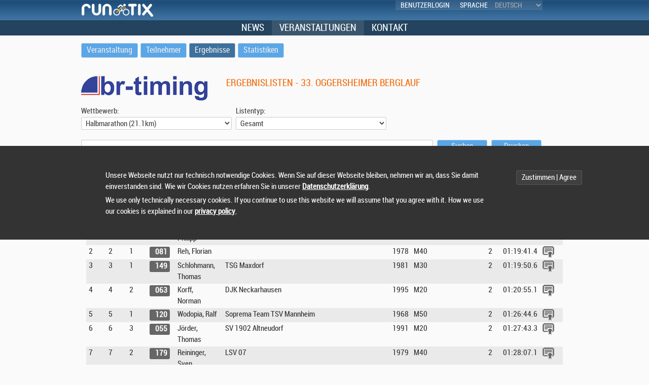

--- FILE ---
content_type: text/html; charset=UTF-8
request_url: https://runtix.com/sts/10050/1747/21/gender/1
body_size: 18607
content:

<!DOCTYPE html>

<html lang="de"> <!--<![endif]-->

<head>
    <meta charset="UTF-8">
    <meta http-equiv="pragma" content="no-cache" />
    <meta http-equiv="content-language" content="">
    <meta http-equiv="X-UA-Compatible" content="IE=edge" />
    <meta name="robots" content="noindex, nofollow" />
    <meta name="robots" content="noarchive">
    <meta name="googlebot" content="noarchive" />
    <meta name="google" content="notranslate">
    <meta name="keywords" content="run, runner, running, walking, nordic walking, running shoes, timing, timing service, sports timing, laufen, jogging, Laufsport, Zeitnahme, Sportveranstaltungen, Wandern, Laufschuhe, Crosslauf, runtix, run-tix, tix, tickets, meldung, anmeldung, ergebnisse, ergebnisdienst" />
    <meta name="description" content="runtix by CODERESEARCH, Onlineanmeldung, Teilnehmerlisten, Ergebnisse, Sportveranstaltungen, Sportzeitnahme" />
    <meta name="viewport" content="width=device-width, initial-scale=1, maximum-scale=1" />
    <meta name="mobile-web-app-capable" content="yes">
    <meta name="apple-mobile-web-app-capable" content="yes">
    <link href="https://runtix.com/sts/template/common/css/fonts/stylesheet.css" rel="stylesheet" type="text/css" />
    <link href="https://runtix.com/sts/template/common/css/jq/jquery-ui.min.css" rel="stylesheet" type="text/css" />
    <link href="https://runtix.com/sts/template/common/css/jplot/jquery.jqplot.min.css" rel="stylesheet" type="text/css" />
    <link href="https://runtix.com/sts/template/common/css/colorbox/colorbox.css" rel="stylesheet" type="text/css" media="screen" />
    <link href="https://runtix.com/sts/template/frontend/default/css/base.css" rel="stylesheet" type="text/css" />
    <link href="https://runtix.com/sts/template/frontend/default/css/skeleton.css" rel="stylesheet" type="text/css" />
    <link href="https://runtix.com/sts/template/frontend/default/css/layout.css" rel="stylesheet" type="text/css" />
    <link href="https://runtix.com/sts/template/frontend/default/css/general.css" rel="stylesheet" type="text/css" />
    <link href="https://runtix.com/sts/template/frontend/default/images/favicon.ico" rel="shortcut icon" />
    <link href="https://runtix.com/sts/10001" rel="alternate" type="application/rss+xml" title="RSS">
                    <title>runtix.com &ndash; Ergebnislisten - 33. Oggersheimer Berglauf</title>
    <script type="text/javascript" src="https://runtix.com/sts/includes/js/ext/jquery.min.js"></script>
    <script type="text/javascript" src="https://runtix.com/sts/includes/js/ext/jquery-migrate.min.js"></script>
    <script type="text/javascript" src="https://runtix.com/sts/includes/js/ext/jquery-ui.min.js"></script>
    <script type="text/javascript" src="https://runtix.com/sts/includes/js/ext/jquery.field_selection.js"></script>
    <script type="text/javascript" src="https://runtix.com/sts/includes/js/ext/jquery.colorbox.min.js"></script>
    <script type="text/javascript" src="https://runtix.com/sts/includes/js/ext/jquery.cookie.min.js"></script>
    <script type="text/javascript" src="https://runtix.com/sts/includes/js/ext/jquery.base64.js"></script>
    <!--[if lt IE 9]><script type="text/javascript" src="https://runtix.com/sts/includes/js/ext/excanvas.min.js"></script><![endif]-->
    <script type="text/javascript" src="https://runtix.com/sts/includes/js/ext/jquery.jqplot.min.js"></script>
    <script type="text/javascript" src="https://runtix.com/sts/includes/js/ext/spin.min.js"></script>
    <script type="text/javascript" src="https://runtix.com/sts/includes/js/ext/jquery.spin.js"></script>
    <script type="text/javascript" src="https://runtix.com/sts/includes/js/app.js"></script>
    <script type="text/javascript" src="https://runtix.com/sts/includes/js/ui.js"></script>
    <script type="text/javascript" src="https://runtix.com/sts/includes/js/template.js"></script>
    <script type="text/javascript" src="https://runtix.com/sts/includes/js/util.js"></script>

        <script type="text/javascript" charset="UTF-8">

        $(document).ready(function() {
            /*$('.input[type="text"]').each(function(pIndex, pElement) {
                new FormInputLimiter($(pElement));
            });*/

            $('.int-field').each(function(pIndex, pElement) {
                new FormInputInteger($(pElement));
            });

            $('.float-field').each(function(pIndex, pElement) {
                new FormInputFloat($(pElement));
            });

            $('#languages').change(function(pEvent) {
                setLanguage($(this).val());
                return false;
            });

            $('select.menu').change(function(pEvent) {
                if ($(this).val().length > 0) {
                    if ($(this).val() == 'logout') {
                        document.form_logout.submit();
                    } else {
                        document.location.href = $(this).val();
                    }
                }
            });

            showCookiesInfo('/sts');
        });

        function doA(pAction, pTarget, pId) {
            document.amenu.action.value = pAction;
            if (pId) {
                document.amenu.id.value = pId;
            }
            if (pTarget) document.amenu.target = pTarget;
            if (pTarget != '_blank') {
                displayL();
            }
            document.amenu.submit();
        }


        function displayPP() {
            showM('https://runtix.com/sts/', 'Datenschutz', 500, 500, 'view=10142', { 'Schliessen': function() { $(this).dialog('close'); } });
        }

        function displayLogin(pTarget) {
            showM('https://runtix.com/sts/', 'Login', 500, 450, 'view=10140&target=' + pTarget, {}, function() { $('#username').focus(); });
        }

        
        function setLanguage(pLang) {
            window.location.href = 'https://runtix.com/sts/index.php?action=set_language&lang=' + pLang + '&ref=https://runtix.com/sts/10050/1747/21/total';
        }

        function changeList() {
            displayL();

            var tRLT = $('#rlt').length > 0 && $('#rlt').val() != '' ? $('#rlt').val() : '-';
            var tRLTV = $('#rltv').length > 0 && $('#rltv').val() != '' ? $('#rltv').val() : '-';
            var tQuery = $('#query').val() && $('#query').val() != '' ? '/' + $.base64.encode($('#query').val()).replace(/\+/g, '-').replace(/\//g, '_') : '';

            if ($('#contest').val() == '') {
                window.location.href = 'https://runtix.com/sts/10050/1747/-/-/-' + tQuery;
            } else {
                window.location.href = 'https://runtix.com/sts/10050/1747/' + $('#contest').val() + '/' + tRLT + '/' + tRLTV + tQuery;
            }
        }

        function searchR() {
            displayL();

            var tContest = $('#contest').val() == '' ? '-' : $('#contest').val();

            var tQuery = $('#query').val() && $('#query').val() != '' ? '/' + $.base64.encode($('#query').val()).replace(/\+/g, '-').replace(/\//g, '_') : '';
            window.location.href = 'https://runtix.com/sts/10050/1747/' + tContest + '/-/-' + tQuery;
        }

        function searchPR() {
            displayL();

            var tContest = $('#contest').val() == '' ? '-' : $('#contest').val();

            var tQuery = $('#query_name').val() && $('#query_name').val() != '' ? $('#query_name').val() : '';
            tQuery += '|';
            tQuery += $('#query_byear').val() && $('#query_byear').val() != '' ? $('#query_byear').val() : '';
            window.location.href = 'https://runtix.com/sts/10050/1747/-/-/-/' + $.base64.encode(tQuery).replace(/\+/g, '-').replace(/\//g, '_');
        }

        var mPWindow;
        function printR() {
            window.name = "window_i09bf6oqforntui7k6b3sr4a28_1768851092";
            var tWidth = 850;
            var tHeight = 600;
            var tScreenX = (screen.width - tWidth) / 2;
            var tScreenY = (screen.height - tHeight) / 2;

            if (mPWindow) mPWindow.close();

            var tRLT = $('#rlt').length > 0 && $('#rlt').val() != '' ? $('#rlt').val() : '-';
            var tRLTV = $('#rltv').length > 0 && $('#rltv').val() != '' ? $('#rltv').val() : '-';
            var tQuery = $('#query').val() && $('#query').val() != '' ? '/' + $.base64.encode($('#query').val()).replace(/\+/g, '-').replace(/\//g, '_') : '';

            mPWindow = open("","print","width=" + tWidth + ",height=" + tHeight + ",screenX=" + tScreenX + ",screenY=" + tScreenY + ", resizable=yes, scrollbars=yes");
            if ($('#contest').val() == '') {
                mPWindow.location.href = 'https://runtix.com/sts/10058/1747/-/-/-' + tQuery;
            } else {
                mPWindow.location.href = 'https://runtix.com/sts/10058/1747/' + $('#contest').val() + '/' + tRLT + '/' + tRLTV + tQuery;
            }
        }

        function printC(pContest, pNumber, pSVName) {
            document.form_post.action.value = "print_certificate";
            document.form_post.contest.value = pContest;
            document.form_post.number.value = pNumber;
            document.form_post.svname.value = pSVName;
            document.form_post.target = '';
            document.form_post.submit();
        }

        function forwardPS(pNumber) {
            document.form_post.action.value = "forward_photo_service";
            document.form_post.number.value = pNumber;
            document.form_post.target = '_blank';
            document.form_post.submit();
        }

        function forwardVS(pContest, pNumber, pTime) {
            displayL();

            window.location.href = 'https://runtix.com/sts/10090/1747/' + pContest + '/' + pNumber + '/' + pTime + '/aHR0cHM6Ly9ydW50aXguY29tL3N0cy8xMDA1MC8xNzQ3LzIxL3RvdGFs';
        }

        function displayN() {
            showM('https://runtix.com/sts', 'Hinweis', 500, 430, 'view=10501', { 'Schließen': function() { $(this).dialog("close"); }});
        }

        function changeDI() {
            var tId = $(this).prop('id');
            $('#form_post_' + tId + ' input[name="ref"]').val('https://runtix.com/sts/10050/1747/21/total');
            $('#form_post_' + tId).submit();
        }

        $(document).ready(function() {
            $('.change-display-interims').change(changeDI);
        });

    </script>

</head>

<body>
    <div id="body">
        <noscript>
<div style="text-align: center;" class="error-container"><div>Dieser Browser unterstützt kein Javascript oder Skripte werden blockiert. / This browser does not support javascript or scripts are being blocked.</div></div>
</noscript>

        <header>
            <div class="upper">
                <div class="container">
                    <div class="three columns logo">
                        <img src="https://runtix.com/sts/template/frontend/default/images/logo.png" border="0" />                    </div>
                    <div class="thirteen columns header-right">
                        <div class="userdisplay">
                            <ul class="login inlineblock"><li class="login"><a href="https://runtix.com/sts/10140/aHR0cHM6Ly9ydW50aXguY29tL3N0cy8xMDA1MC8xNzQ3">Benutzerlogin</a></li></ul>                        </div><div class="language">
                            <span>Sprache</span><select size="1" id="languages">
                                <option value="de" selected>deutsch</option>
                                <option value="en" >english</option>
                                <option value="fr" >français</option>
                                <option value="nl" >nederlands</option>
                            </select>
                        </div>
                    </div>
                </div>
            </div>
            <div class="lower">
                <div class="globalmenu">
                    <ul class="menu"><li><a href="https://runtix.com/sts/10000" target="_self"><span class="menu-text">News</span></a></li><li class="selected"><a href="https://runtix.com/sts/10020" target="_self"><span class="menu-text">Veranstaltungen</span></a></li><li><a href="https://runtix.com/sts/10185" target="_self"><span class="menu-text">Kontakt</span></a></li></ul>                </div>
            </div>
        </header>

                <div class="container">
            <nav id="event" class="sixteen columns">
                <ul class="menu"><li><a href="https://runtix.com/sts/10021/1747"><span class="menu-icon ico-overview">&nbsp;</span><span class="menu-text">Veranstaltung</span></a></li><li><a href="https://runtix.com/sts/10040/1747"><span class="menu-icon ico-competitors">&nbsp;</span><span class="menu-text">Teilnehmer</span></a></li><li class="selected"><a href="https://runtix.com/sts/10050/1747"><span class="menu-icon ico-results">&nbsp;</span><span class="menu-text">Ergebnisse</span></a></li><li><a href="https://runtix.com/sts/10080/1747"><span class="menu-icon ico-statistics">&nbsp;</span><span class="menu-text">Statistiken</span></a></li></ul><span class="select">Menü:<br></span><select class="menu"><option value="https://runtix.com/sts/10021/1747" >Veranstaltung</option><option value="https://runtix.com/sts/10040/1747" >Teilnehmer</option><option value="https://runtix.com/sts/10050/1747" selected="selected">Ergebnisse</option><option value="https://runtix.com/sts/10080/1747" >Statistiken</option></select>            </nav>
        </div>
        
        
                <div id="headline">
            <div class="container">
                                    <div class="five columns manager-logo-brtiming">&nbsp;</div>
                    <h1 class="eleven columns">Ergebnislisten - 33. Oggersheimer Berglauf&nbsp;</h1>
                            </div>
        </div>
        
        <footer>            <div class="container">
                <div class="eight columns footer-left">
                </div>
                <div class="eight columns footer-right align-content-right">
                    <div class="footermenu">
                        <a href="https://www.coderesearch.com/imprint.html" target="_blank">Impressum</a> &nbsp; | &nbsp; <a href="javascript:void(0);" onclick="displayPP(); return false;">Datenschutz</a> &nbsp; | &nbsp; <a href="https://www.coderesearch.com" target="_blank">Über uns</a>
                    </div>
                    Copyright &copy; CODERESEARCH 2001 - 2025                </div>
            </div>
        </footer>

        <div class="content">
            
<form action="https://runtix.com/sts/index.php" method="post" name="form_post" id="form_post">
    <input type="hidden" name="action" value="" />
    <input type="hidden" name="id" value="1747" />
    <input type="hidden" name="contest" value="21" />
    <input type="hidden" name="number" value="" />
    <input type="hidden" name="svname" value="" />
</form>

<form action="https://runtix.com/sts/index.php" method="get" name="form" id="form" onsubmit="searchR(); return false;">
    <input type="hidden" name="view" value="" />
    <input type="hidden" name="id" value="1747" />

    <div class="container">
        
        <div class="one-third column">
            Wettbewerb: <br />
            <select id="contest" name="contest" size="1" class="" onchange="changeList();">
                <option value="">---</option>
<option value="21" selected>Halbmarathon (21.1km)</option><option value="10">10,6 KM Berglauf (10.6km)</option><option value="nw">7,5 KM Walking / Nordic-Walking (7.5km)</option>            </select>
        </div><!-- contest choice one third div end -->
        <div class="one-third column">    Listentyp: <br />
        <select name="rlt" id="rlt" size="1" class="" onchange="changeList();">        <option value="total" selected>Gesamt</option>    <option value="sex">Geschlecht</option>        <option value="ac">Altersklasse</option>        </select>        </div><!-- list type choice one third div end -->
        <div class="one-third column"><input type="hidden" id="rltv" name="rltv" value="" />
        </div><!-- list type value choice one third div end -->

    <div class="twelve columns">
        <input type="text" id="query" name="query" value="" class="">
    </div><!-- query div end -->

    <div class="two columns">
        <button onclick="searchR(); return false;" title="Suchen">Suchen</button>
    </div><!-- search button div end -->

<div class="two columns hide-if-lt-768">
    <button onclick="printR(); return false;" title="Drucken">Drucken</button>
</div><!-- print button div end -->

    </div><!-- options container div end -->

</form><!-- form end -->
<div class="container">
    <div class="twelve columns">
        <h2>Halbmarathon (21.1km)</h2>
    </div><!-- contest headline div end -->
    <div class="four columns monitor" style="margin-top: 10px;">

    </div><!-- monitor div end -->
    
</div><!-- contest header container div end -->

<div class="container">
    <div class="sixteen columns">
        <label>&nbsp;</label>
        <form action="https://runtix.com/sts/index.php" method="post" name="form_post_1747_21" id="form_post_1747_21">
        <input type="hidden" name="action" value="set_display_interims" />
        <input type="hidden" name="ref" value="" />
        <input type="hidden" name="id" value="1747" />
        <input type="hidden" name="contest" value="21" />
        <input type="checkbox" id="1747_21" name="display_interims[1747][21]" value="1" class="change-display-interims"  />Zwischenzeiten anzeigen
        </form>
    </div>
</div>

        <table width="100%" border="1" cellspacing="0" cellpadding="0" class="results">
        <thead>
            <tr>
<th class="col-place-total">Pl.</th><th class="col-place-sex">m/w</th><th class="col-place-ageclass">AK</th><th class="col-number">Nr.</th><th class="col-competitor">Teilnehmer</th><th class="col-team">Team / Verein</th><th class="col-birth">Jahrg.</th><th class="col-ageclass">Altersklasse</th><th class="col-lap-count-interims">Rd/Zz</th><th class="col-time ">Zeit</th><th class="col-buttons">&nbsp;</th>
                    </tr>
                </thead>
                <tbody>
<tr><td class="col-place-total"><a href="https://runtix.com/sts/10051/1747/21/138"><div>1</div></a></td><td class="col-place-sex"><a href="https://runtix.com/sts/10051/1747/21/138"><div>1</div></a></td><td class="col-place-ageclass"><a href="https://runtix.com/sts/10051/1747/21/138"><div>1</div></a></td><td class="col-number"><a href="https://runtix.com/sts/10051/1747/21/138"><div class="number">138</div></a></td><td class="col-competitor"><a href="https://runtix.com/sts/10051/1747/21/138"><div> Kugler, Jan-Philipp</div></a></td><td class="col-team"><a href="https://runtix.com/sts/10051/1747/21/138"><div>TriBee Triathlon</div></a></td><td class="col-birth"><a href="https://runtix.com/sts/10051/1747/21/138">1994</a></td><td class="col-ageclass"><a href="https://runtix.com/sts/10051/1747/21/138">M20</a></td><td class="col-lap-count-interims"><a href="https://runtix.com/sts/10051/1747/21/138">2</a></td><td class="col-time "><a href="https://runtix.com/sts/10051/1747/21/138">01:19:10.6</a></td><td class="col-buttons"><a href="https://runtix.com/sts/10051/1747/21/138"><a href="javascript:void(0);" onclick="printC('21', '138', '' ); return false;"><span class="ico-certificate-dark" title="Urkunde">&nbsp;</span></a> &nbsp; &nbsp;</a></td></tr><tr><td class="col-place-total"><a href="https://runtix.com/sts/10051/1747/21/081"><div>2</div></a></td><td class="col-place-sex"><a href="https://runtix.com/sts/10051/1747/21/081"><div>2</div></a></td><td class="col-place-ageclass"><a href="https://runtix.com/sts/10051/1747/21/081"><div>1</div></a></td><td class="col-number"><a href="https://runtix.com/sts/10051/1747/21/081"><div class="number">081</div></a></td><td class="col-competitor"><a href="https://runtix.com/sts/10051/1747/21/081"><div> Reh, Florian</div></a></td><td class="col-team"><a href="https://runtix.com/sts/10051/1747/21/081"><div></div></a></td><td class="col-birth"><a href="https://runtix.com/sts/10051/1747/21/081">1978</a></td><td class="col-ageclass"><a href="https://runtix.com/sts/10051/1747/21/081">M40</a></td><td class="col-lap-count-interims"><a href="https://runtix.com/sts/10051/1747/21/081">2</a></td><td class="col-time "><a href="https://runtix.com/sts/10051/1747/21/081">01:19:41.4</a></td><td class="col-buttons"><a href="https://runtix.com/sts/10051/1747/21/081"><a href="javascript:void(0);" onclick="printC('21', '081', '' ); return false;"><span class="ico-certificate-dark" title="Urkunde">&nbsp;</span></a> &nbsp; &nbsp;</a></td></tr><tr><td class="col-place-total"><a href="https://runtix.com/sts/10051/1747/21/149"><div>3</div></a></td><td class="col-place-sex"><a href="https://runtix.com/sts/10051/1747/21/149"><div>3</div></a></td><td class="col-place-ageclass"><a href="https://runtix.com/sts/10051/1747/21/149"><div>1</div></a></td><td class="col-number"><a href="https://runtix.com/sts/10051/1747/21/149"><div class="number">149</div></a></td><td class="col-competitor"><a href="https://runtix.com/sts/10051/1747/21/149"><div> Schlohmann, Thomas</div></a></td><td class="col-team"><a href="https://runtix.com/sts/10051/1747/21/149"><div>TSG Maxdorf</div></a></td><td class="col-birth"><a href="https://runtix.com/sts/10051/1747/21/149">1981</a></td><td class="col-ageclass"><a href="https://runtix.com/sts/10051/1747/21/149">M30</a></td><td class="col-lap-count-interims"><a href="https://runtix.com/sts/10051/1747/21/149">2</a></td><td class="col-time "><a href="https://runtix.com/sts/10051/1747/21/149">01:19:50.6</a></td><td class="col-buttons"><a href="https://runtix.com/sts/10051/1747/21/149"><a href="javascript:void(0);" onclick="printC('21', '149', '' ); return false;"><span class="ico-certificate-dark" title="Urkunde">&nbsp;</span></a> &nbsp; &nbsp;</a></td></tr><tr><td class="col-place-total"><a href="https://runtix.com/sts/10051/1747/21/063"><div>4</div></a></td><td class="col-place-sex"><a href="https://runtix.com/sts/10051/1747/21/063"><div>4</div></a></td><td class="col-place-ageclass"><a href="https://runtix.com/sts/10051/1747/21/063"><div>2</div></a></td><td class="col-number"><a href="https://runtix.com/sts/10051/1747/21/063"><div class="number">063</div></a></td><td class="col-competitor"><a href="https://runtix.com/sts/10051/1747/21/063"><div> Korff, Norman</div></a></td><td class="col-team"><a href="https://runtix.com/sts/10051/1747/21/063"><div>DJK Neckarhausen</div></a></td><td class="col-birth"><a href="https://runtix.com/sts/10051/1747/21/063">1995</a></td><td class="col-ageclass"><a href="https://runtix.com/sts/10051/1747/21/063">M20</a></td><td class="col-lap-count-interims"><a href="https://runtix.com/sts/10051/1747/21/063">2</a></td><td class="col-time "><a href="https://runtix.com/sts/10051/1747/21/063">01:20:55.1</a></td><td class="col-buttons"><a href="https://runtix.com/sts/10051/1747/21/063"><a href="javascript:void(0);" onclick="printC('21', '063', '' ); return false;"><span class="ico-certificate-dark" title="Urkunde">&nbsp;</span></a> &nbsp; &nbsp;</a></td></tr><tr><td class="col-place-total"><a href="https://runtix.com/sts/10051/1747/21/120"><div>5</div></a></td><td class="col-place-sex"><a href="https://runtix.com/sts/10051/1747/21/120"><div>5</div></a></td><td class="col-place-ageclass"><a href="https://runtix.com/sts/10051/1747/21/120"><div>1</div></a></td><td class="col-number"><a href="https://runtix.com/sts/10051/1747/21/120"><div class="number">120</div></a></td><td class="col-competitor"><a href="https://runtix.com/sts/10051/1747/21/120"><div> Wodopia, Ralf</div></a></td><td class="col-team"><a href="https://runtix.com/sts/10051/1747/21/120"><div>Soprema Team TSV Mannheim</div></a></td><td class="col-birth"><a href="https://runtix.com/sts/10051/1747/21/120">1968</a></td><td class="col-ageclass"><a href="https://runtix.com/sts/10051/1747/21/120">M50</a></td><td class="col-lap-count-interims"><a href="https://runtix.com/sts/10051/1747/21/120">2</a></td><td class="col-time "><a href="https://runtix.com/sts/10051/1747/21/120">01:26:44.6</a></td><td class="col-buttons"><a href="https://runtix.com/sts/10051/1747/21/120"><a href="javascript:void(0);" onclick="printC('21', '120', '' ); return false;"><span class="ico-certificate-dark" title="Urkunde">&nbsp;</span></a> &nbsp; &nbsp;</a></td></tr><tr><td class="col-place-total"><a href="https://runtix.com/sts/10051/1747/21/055"><div>6</div></a></td><td class="col-place-sex"><a href="https://runtix.com/sts/10051/1747/21/055"><div>6</div></a></td><td class="col-place-ageclass"><a href="https://runtix.com/sts/10051/1747/21/055"><div>3</div></a></td><td class="col-number"><a href="https://runtix.com/sts/10051/1747/21/055"><div class="number">055</div></a></td><td class="col-competitor"><a href="https://runtix.com/sts/10051/1747/21/055"><div> Jörder, Thomas</div></a></td><td class="col-team"><a href="https://runtix.com/sts/10051/1747/21/055"><div>SV 1902 Altneudorf</div></a></td><td class="col-birth"><a href="https://runtix.com/sts/10051/1747/21/055">1991</a></td><td class="col-ageclass"><a href="https://runtix.com/sts/10051/1747/21/055">M20</a></td><td class="col-lap-count-interims"><a href="https://runtix.com/sts/10051/1747/21/055">2</a></td><td class="col-time "><a href="https://runtix.com/sts/10051/1747/21/055">01:27:43.3</a></td><td class="col-buttons"><a href="https://runtix.com/sts/10051/1747/21/055"><a href="javascript:void(0);" onclick="printC('21', '055', '' ); return false;"><span class="ico-certificate-dark" title="Urkunde">&nbsp;</span></a> &nbsp; &nbsp;</a></td></tr><tr><td class="col-place-total"><a href="https://runtix.com/sts/10051/1747/21/179"><div>7</div></a></td><td class="col-place-sex"><a href="https://runtix.com/sts/10051/1747/21/179"><div>7</div></a></td><td class="col-place-ageclass"><a href="https://runtix.com/sts/10051/1747/21/179"><div>2</div></a></td><td class="col-number"><a href="https://runtix.com/sts/10051/1747/21/179"><div class="number">179</div></a></td><td class="col-competitor"><a href="https://runtix.com/sts/10051/1747/21/179"><div> Reininger, Sven</div></a></td><td class="col-team"><a href="https://runtix.com/sts/10051/1747/21/179"><div>LSV 07</div></a></td><td class="col-birth"><a href="https://runtix.com/sts/10051/1747/21/179">1979</a></td><td class="col-ageclass"><a href="https://runtix.com/sts/10051/1747/21/179">M40</a></td><td class="col-lap-count-interims"><a href="https://runtix.com/sts/10051/1747/21/179">2</a></td><td class="col-time "><a href="https://runtix.com/sts/10051/1747/21/179">01:28:07.1</a></td><td class="col-buttons"><a href="https://runtix.com/sts/10051/1747/21/179"><a href="javascript:void(0);" onclick="printC('21', '179', '' ); return false;"><span class="ico-certificate-dark" title="Urkunde">&nbsp;</span></a> &nbsp; &nbsp;</a></td></tr><tr><td class="col-place-total"><a href="https://runtix.com/sts/10051/1747/21/137"><div>8</div></a></td><td class="col-place-sex"><a href="https://runtix.com/sts/10051/1747/21/137"><div>8</div></a></td><td class="col-place-ageclass"><a href="https://runtix.com/sts/10051/1747/21/137"><div>3</div></a></td><td class="col-number"><a href="https://runtix.com/sts/10051/1747/21/137"><div class="number">137</div></a></td><td class="col-competitor"><a href="https://runtix.com/sts/10051/1747/21/137"><div> Stroßny, Rene</div></a></td><td class="col-team"><a href="https://runtix.com/sts/10051/1747/21/137"><div></div></a></td><td class="col-birth"><a href="https://runtix.com/sts/10051/1747/21/137">1973</a></td><td class="col-ageclass"><a href="https://runtix.com/sts/10051/1747/21/137">M40</a></td><td class="col-lap-count-interims"><a href="https://runtix.com/sts/10051/1747/21/137">2</a></td><td class="col-time "><a href="https://runtix.com/sts/10051/1747/21/137">01:28:22.6</a></td><td class="col-buttons"><a href="https://runtix.com/sts/10051/1747/21/137"><a href="javascript:void(0);" onclick="printC('21', '137', '' ); return false;"><span class="ico-certificate-dark" title="Urkunde">&nbsp;</span></a> &nbsp; &nbsp;</a></td></tr><tr><td class="col-place-total"><a href="https://runtix.com/sts/10051/1747/21/051"><div>9</div></a></td><td class="col-place-sex"><a href="https://runtix.com/sts/10051/1747/21/051"><div>9</div></a></td><td class="col-place-ageclass"><a href="https://runtix.com/sts/10051/1747/21/051"><div>4</div></a></td><td class="col-number"><a href="https://runtix.com/sts/10051/1747/21/051"><div class="number">051</div></a></td><td class="col-competitor"><a href="https://runtix.com/sts/10051/1747/21/051"><div> Hörner, Julian</div></a></td><td class="col-team"><a href="https://runtix.com/sts/10051/1747/21/051"><div>DJK Käfertal-Waldhof</div></a></td><td class="col-birth"><a href="https://runtix.com/sts/10051/1747/21/051">1997</a></td><td class="col-ageclass"><a href="https://runtix.com/sts/10051/1747/21/051">M20</a></td><td class="col-lap-count-interims"><a href="https://runtix.com/sts/10051/1747/21/051">2</a></td><td class="col-time "><a href="https://runtix.com/sts/10051/1747/21/051">01:28:41.8</a></td><td class="col-buttons"><a href="https://runtix.com/sts/10051/1747/21/051"><a href="javascript:void(0);" onclick="printC('21', '051', '' ); return false;"><span class="ico-certificate-dark" title="Urkunde">&nbsp;</span></a> &nbsp; &nbsp;</a></td></tr><tr><td class="col-place-total"><a href="https://runtix.com/sts/10051/1747/21/085"><div>10</div></a></td><td class="col-place-sex"><a href="https://runtix.com/sts/10051/1747/21/085"><div>10</div></a></td><td class="col-place-ageclass"><a href="https://runtix.com/sts/10051/1747/21/085"><div>2</div></a></td><td class="col-number"><a href="https://runtix.com/sts/10051/1747/21/085"><div class="number">085</div></a></td><td class="col-competitor"><a href="https://runtix.com/sts/10051/1747/21/085"><div> Rohrmann, Matthias</div></a></td><td class="col-team"><a href="https://runtix.com/sts/10051/1747/21/085"><div>Wiesloch</div></a></td><td class="col-birth"><a href="https://runtix.com/sts/10051/1747/21/085">1968</a></td><td class="col-ageclass"><a href="https://runtix.com/sts/10051/1747/21/085">M50</a></td><td class="col-lap-count-interims"><a href="https://runtix.com/sts/10051/1747/21/085">2</a></td><td class="col-time "><a href="https://runtix.com/sts/10051/1747/21/085">01:29:25.3</a></td><td class="col-buttons"><a href="https://runtix.com/sts/10051/1747/21/085"><a href="javascript:void(0);" onclick="printC('21', '085', '' ); return false;"><span class="ico-certificate-dark" title="Urkunde">&nbsp;</span></a> &nbsp; &nbsp;</a></td></tr><tr><td class="col-place-total"><a href="https://runtix.com/sts/10051/1747/21/131"><div>10</div></a></td><td class="col-place-sex"><a href="https://runtix.com/sts/10051/1747/21/131"><div>10</div></a></td><td class="col-place-ageclass"><a href="https://runtix.com/sts/10051/1747/21/131"><div>2</div></a></td><td class="col-number"><a href="https://runtix.com/sts/10051/1747/21/131"><div class="number">131</div></a></td><td class="col-competitor"><a href="https://runtix.com/sts/10051/1747/21/131"><div> Harms, Guido</div></a></td><td class="col-team"><a href="https://runtix.com/sts/10051/1747/21/131"><div>ABB Power Grids Mannheim</div></a></td><td class="col-birth"><a href="https://runtix.com/sts/10051/1747/21/131">1970</a></td><td class="col-ageclass"><a href="https://runtix.com/sts/10051/1747/21/131">M50</a></td><td class="col-lap-count-interims"><a href="https://runtix.com/sts/10051/1747/21/131">2</a></td><td class="col-time "><a href="https://runtix.com/sts/10051/1747/21/131">01:29:25.3</a></td><td class="col-buttons"><a href="https://runtix.com/sts/10051/1747/21/131"><a href="javascript:void(0);" onclick="printC('21', '131', '' ); return false;"><span class="ico-certificate-dark" title="Urkunde">&nbsp;</span></a> &nbsp; &nbsp;</a></td></tr><tr><td class="col-place-total"><a href="https://runtix.com/sts/10051/1747/21/006"><div>12</div></a></td><td class="col-place-sex"><a href="https://runtix.com/sts/10051/1747/21/006"><div>12</div></a></td><td class="col-place-ageclass"><a href="https://runtix.com/sts/10051/1747/21/006"><div>1</div></a></td><td class="col-number"><a href="https://runtix.com/sts/10051/1747/21/006"><div class="number">006</div></a></td><td class="col-competitor"><a href="https://runtix.com/sts/10051/1747/21/006"><div> Binder, Jürgen</div></a></td><td class="col-team"><a href="https://runtix.com/sts/10051/1747/21/006"><div>LG MuLi</div></a></td><td class="col-birth"><a href="https://runtix.com/sts/10051/1747/21/006">1960</a></td><td class="col-ageclass"><a href="https://runtix.com/sts/10051/1747/21/006">M60</a></td><td class="col-lap-count-interims"><a href="https://runtix.com/sts/10051/1747/21/006">2</a></td><td class="col-time "><a href="https://runtix.com/sts/10051/1747/21/006">01:29:53.3</a></td><td class="col-buttons"><a href="https://runtix.com/sts/10051/1747/21/006"><a href="javascript:void(0);" onclick="printC('21', '006', '' ); return false;"><span class="ico-certificate-dark" title="Urkunde">&nbsp;</span></a> &nbsp; &nbsp;</a></td></tr><tr><td class="col-place-total"><a href="https://runtix.com/sts/10051/1747/21/167"><div>13</div></a></td><td class="col-place-sex"><a href="https://runtix.com/sts/10051/1747/21/167"><div>13</div></a></td><td class="col-place-ageclass"><a href="https://runtix.com/sts/10051/1747/21/167"><div>4</div></a></td><td class="col-number"><a href="https://runtix.com/sts/10051/1747/21/167"><div class="number">167</div></a></td><td class="col-competitor"><a href="https://runtix.com/sts/10051/1747/21/167"><div> Lenhard, Thorsten</div></a></td><td class="col-team"><a href="https://runtix.com/sts/10051/1747/21/167"><div></div></a></td><td class="col-birth"><a href="https://runtix.com/sts/10051/1747/21/167">1980</a></td><td class="col-ageclass"><a href="https://runtix.com/sts/10051/1747/21/167">M40</a></td><td class="col-lap-count-interims"><a href="https://runtix.com/sts/10051/1747/21/167">2</a></td><td class="col-time "><a href="https://runtix.com/sts/10051/1747/21/167">01:30:35.3</a></td><td class="col-buttons"><a href="https://runtix.com/sts/10051/1747/21/167"><a href="javascript:void(0);" onclick="printC('21', '167', '' ); return false;"><span class="ico-certificate-dark" title="Urkunde">&nbsp;</span></a> &nbsp; &nbsp;</a></td></tr><tr><td class="col-place-total"><a href="https://runtix.com/sts/10051/1747/21/173"><div>14</div></a></td><td class="col-place-sex"><a href="https://runtix.com/sts/10051/1747/21/173"><div>14</div></a></td><td class="col-place-ageclass"><a href="https://runtix.com/sts/10051/1747/21/173"><div>4</div></a></td><td class="col-number"><a href="https://runtix.com/sts/10051/1747/21/173"><div class="number">173</div></a></td><td class="col-competitor"><a href="https://runtix.com/sts/10051/1747/21/173"><div> Matheis, Bernd</div></a></td><td class="col-team"><a href="https://runtix.com/sts/10051/1747/21/173"><div>LSV 07</div></a></td><td class="col-birth"><a href="https://runtix.com/sts/10051/1747/21/173">1967</a></td><td class="col-ageclass"><a href="https://runtix.com/sts/10051/1747/21/173">M50</a></td><td class="col-lap-count-interims"><a href="https://runtix.com/sts/10051/1747/21/173">2</a></td><td class="col-time "><a href="https://runtix.com/sts/10051/1747/21/173">01:30:41.3</a></td><td class="col-buttons"><a href="https://runtix.com/sts/10051/1747/21/173"><a href="javascript:void(0);" onclick="printC('21', '173', '' ); return false;"><span class="ico-certificate-dark" title="Urkunde">&nbsp;</span></a> &nbsp; &nbsp;</a></td></tr><tr><td class="col-place-total"><a href="https://runtix.com/sts/10051/1747/21/009"><div>15</div></a></td><td class="col-place-sex"><a href="https://runtix.com/sts/10051/1747/21/009"><div>15</div></a></td><td class="col-place-ageclass"><a href="https://runtix.com/sts/10051/1747/21/009"><div>5</div></a></td><td class="col-number"><a href="https://runtix.com/sts/10051/1747/21/009"><div class="number">009</div></a></td><td class="col-competitor"><a href="https://runtix.com/sts/10051/1747/21/009"><div> Boureanu, Lumir</div></a></td><td class="col-team"><a href="https://runtix.com/sts/10051/1747/21/009"><div>TSV Simmozheim</div></a></td><td class="col-birth"><a href="https://runtix.com/sts/10051/1747/21/009">1975</a></td><td class="col-ageclass"><a href="https://runtix.com/sts/10051/1747/21/009">M40</a></td><td class="col-lap-count-interims"><a href="https://runtix.com/sts/10051/1747/21/009">2</a></td><td class="col-time "><a href="https://runtix.com/sts/10051/1747/21/009">01:31:32.5</a></td><td class="col-buttons"><a href="https://runtix.com/sts/10051/1747/21/009"><a href="javascript:void(0);" onclick="printC('21', '009', '' ); return false;"><span class="ico-certificate-dark" title="Urkunde">&nbsp;</span></a> &nbsp; &nbsp;</a></td></tr><tr><td class="col-place-total"><a href="https://runtix.com/sts/10051/1747/21/056"><div>16</div></a></td><td class="col-place-sex"><a href="https://runtix.com/sts/10051/1747/21/056"><div>1</div></a></td><td class="col-place-ageclass"><a href="https://runtix.com/sts/10051/1747/21/056"><div>1</div></a></td><td class="col-number"><a href="https://runtix.com/sts/10051/1747/21/056"><div class="number">056</div></a></td><td class="col-competitor"><a href="https://runtix.com/sts/10051/1747/21/056"><div> Jung, Yvonne</div></a></td><td class="col-team"><a href="https://runtix.com/sts/10051/1747/21/056"><div>RC Vorwärts Speyer</div></a></td><td class="col-birth"><a href="https://runtix.com/sts/10051/1747/21/056">1980</a></td><td class="col-ageclass"><a href="https://runtix.com/sts/10051/1747/21/056">W40</a></td><td class="col-lap-count-interims"><a href="https://runtix.com/sts/10051/1747/21/056">2</a></td><td class="col-time "><a href="https://runtix.com/sts/10051/1747/21/056">01:31:37.3</a></td><td class="col-buttons"><a href="https://runtix.com/sts/10051/1747/21/056"><a href="javascript:void(0);" onclick="printC('21', '056', '' ); return false;"><span class="ico-certificate-dark" title="Urkunde">&nbsp;</span></a> &nbsp; &nbsp;</a></td></tr><tr><td class="col-place-total"><a href="https://runtix.com/sts/10051/1747/21/128"><div>17</div></a></td><td class="col-place-sex"><a href="https://runtix.com/sts/10051/1747/21/128"><div>16</div></a></td><td class="col-place-ageclass"><a href="https://runtix.com/sts/10051/1747/21/128"><div>5</div></a></td><td class="col-number"><a href="https://runtix.com/sts/10051/1747/21/128"><div class="number">128</div></a></td><td class="col-competitor"><a href="https://runtix.com/sts/10051/1747/21/128"><div> Ritter, Frank</div></a></td><td class="col-team"><a href="https://runtix.com/sts/10051/1747/21/128"><div>Global Runner</div></a></td><td class="col-birth"><a href="https://runtix.com/sts/10051/1747/21/128">1964</a></td><td class="col-ageclass"><a href="https://runtix.com/sts/10051/1747/21/128">M50</a></td><td class="col-lap-count-interims"><a href="https://runtix.com/sts/10051/1747/21/128">2</a></td><td class="col-time "><a href="https://runtix.com/sts/10051/1747/21/128">01:32:45.5</a></td><td class="col-buttons"><a href="https://runtix.com/sts/10051/1747/21/128"><a href="javascript:void(0);" onclick="printC('21', '128', '' ); return false;"><span class="ico-certificate-dark" title="Urkunde">&nbsp;</span></a> &nbsp; &nbsp;</a></td></tr><tr><td class="col-place-total"><a href="https://runtix.com/sts/10051/1747/21/057"><div>18</div></a></td><td class="col-place-sex"><a href="https://runtix.com/sts/10051/1747/21/057"><div>17</div></a></td><td class="col-place-ageclass"><a href="https://runtix.com/sts/10051/1747/21/057"><div>6</div></a></td><td class="col-number"><a href="https://runtix.com/sts/10051/1747/21/057"><div class="number">057</div></a></td><td class="col-competitor"><a href="https://runtix.com/sts/10051/1747/21/057"><div> Karl, Dirk</div></a></td><td class="col-team"><a href="https://runtix.com/sts/10051/1747/21/057"><div>TSV 1886 Kandel</div></a></td><td class="col-birth"><a href="https://runtix.com/sts/10051/1747/21/057">1968</a></td><td class="col-ageclass"><a href="https://runtix.com/sts/10051/1747/21/057">M50</a></td><td class="col-lap-count-interims"><a href="https://runtix.com/sts/10051/1747/21/057">2</a></td><td class="col-time "><a href="https://runtix.com/sts/10051/1747/21/057">01:33:48.3</a></td><td class="col-buttons"><a href="https://runtix.com/sts/10051/1747/21/057"><a href="javascript:void(0);" onclick="printC('21', '057', '' ); return false;"><span class="ico-certificate-dark" title="Urkunde">&nbsp;</span></a> &nbsp; &nbsp;</a></td></tr><tr><td class="col-place-total"><a href="https://runtix.com/sts/10051/1747/21/062"><div>19</div></a></td><td class="col-place-sex"><a href="https://runtix.com/sts/10051/1747/21/062"><div>18</div></a></td><td class="col-place-ageclass"><a href="https://runtix.com/sts/10051/1747/21/062"><div>7</div></a></td><td class="col-number"><a href="https://runtix.com/sts/10051/1747/21/062"><div class="number">062</div></a></td><td class="col-competitor"><a href="https://runtix.com/sts/10051/1747/21/062"><div> König, Stefan</div></a></td><td class="col-team"><a href="https://runtix.com/sts/10051/1747/21/062"><div>LT Rheinhessen-Pfalz</div></a></td><td class="col-birth"><a href="https://runtix.com/sts/10051/1747/21/062">1969</a></td><td class="col-ageclass"><a href="https://runtix.com/sts/10051/1747/21/062">M50</a></td><td class="col-lap-count-interims"><a href="https://runtix.com/sts/10051/1747/21/062">2</a></td><td class="col-time "><a href="https://runtix.com/sts/10051/1747/21/062">01:34:18.0</a></td><td class="col-buttons"><a href="https://runtix.com/sts/10051/1747/21/062"><a href="javascript:void(0);" onclick="printC('21', '062', '' ); return false;"><span class="ico-certificate-dark" title="Urkunde">&nbsp;</span></a> &nbsp; &nbsp;</a></td></tr><tr><td class="col-place-total"><a href="https://runtix.com/sts/10051/1747/21/150"><div>20</div></a></td><td class="col-place-sex"><a href="https://runtix.com/sts/10051/1747/21/150"><div>19</div></a></td><td class="col-place-ageclass"><a href="https://runtix.com/sts/10051/1747/21/150"><div>8</div></a></td><td class="col-number"><a href="https://runtix.com/sts/10051/1747/21/150"><div class="number">150</div></a></td><td class="col-competitor"><a href="https://runtix.com/sts/10051/1747/21/150"><div> Demmerle, Marco</div></a></td><td class="col-team"><a href="https://runtix.com/sts/10051/1747/21/150"><div>Sandbox Warriors</div></a></td><td class="col-birth"><a href="https://runtix.com/sts/10051/1747/21/150">1969</a></td><td class="col-ageclass"><a href="https://runtix.com/sts/10051/1747/21/150">M50</a></td><td class="col-lap-count-interims"><a href="https://runtix.com/sts/10051/1747/21/150">2</a></td><td class="col-time "><a href="https://runtix.com/sts/10051/1747/21/150">01:34:49.7</a></td><td class="col-buttons"><a href="https://runtix.com/sts/10051/1747/21/150"><a href="javascript:void(0);" onclick="printC('21', '150', '' ); return false;"><span class="ico-certificate-dark" title="Urkunde">&nbsp;</span></a> &nbsp; &nbsp;</a></td></tr><tr><td class="col-place-total"><a href="https://runtix.com/sts/10051/1747/21/060"><div>21</div></a></td><td class="col-place-sex"><a href="https://runtix.com/sts/10051/1747/21/060"><div>20</div></a></td><td class="col-place-ageclass"><a href="https://runtix.com/sts/10051/1747/21/060"><div>9</div></a></td><td class="col-number"><a href="https://runtix.com/sts/10051/1747/21/060"><div class="number">060</div></a></td><td class="col-competitor"><a href="https://runtix.com/sts/10051/1747/21/060"><div> Kirchgeßner, Andreas</div></a></td><td class="col-team"><a href="https://runtix.com/sts/10051/1747/21/060"><div>SV  Wagenschwend</div></a></td><td class="col-birth"><a href="https://runtix.com/sts/10051/1747/21/060">1970</a></td><td class="col-ageclass"><a href="https://runtix.com/sts/10051/1747/21/060">M50</a></td><td class="col-lap-count-interims"><a href="https://runtix.com/sts/10051/1747/21/060">2</a></td><td class="col-time "><a href="https://runtix.com/sts/10051/1747/21/060">01:36:17.2</a></td><td class="col-buttons"><a href="https://runtix.com/sts/10051/1747/21/060"><a href="javascript:void(0);" onclick="printC('21', '060', '' ); return false;"><span class="ico-certificate-dark" title="Urkunde">&nbsp;</span></a> &nbsp; &nbsp;</a></td></tr><tr><td class="col-place-total"><a href="https://runtix.com/sts/10051/1747/21/010"><div>22</div></a></td><td class="col-place-sex"><a href="https://runtix.com/sts/10051/1747/21/010"><div>21</div></a></td><td class="col-place-ageclass"><a href="https://runtix.com/sts/10051/1747/21/010"><div>2</div></a></td><td class="col-number"><a href="https://runtix.com/sts/10051/1747/21/010"><div class="number">010</div></a></td><td class="col-competitor"><a href="https://runtix.com/sts/10051/1747/21/010"><div> Braun, Andreas</div></a></td><td class="col-team"><a href="https://runtix.com/sts/10051/1747/21/010"><div>RSC Felsenland</div></a></td><td class="col-birth"><a href="https://runtix.com/sts/10051/1747/21/010">1985</a></td><td class="col-ageclass"><a href="https://runtix.com/sts/10051/1747/21/010">M30</a></td><td class="col-lap-count-interims"><a href="https://runtix.com/sts/10051/1747/21/010">2</a></td><td class="col-time "><a href="https://runtix.com/sts/10051/1747/21/010">01:36:21.2</a></td><td class="col-buttons"><a href="https://runtix.com/sts/10051/1747/21/010"><a href="javascript:void(0);" onclick="printC('21', '010', '' ); return false;"><span class="ico-certificate-dark" title="Urkunde">&nbsp;</span></a> &nbsp; &nbsp;</a></td></tr><tr><td class="col-place-total"><a href="https://runtix.com/sts/10051/1747/21/153"><div>23</div></a></td><td class="col-place-sex"><a href="https://runtix.com/sts/10051/1747/21/153"><div>22</div></a></td><td class="col-place-ageclass"><a href="https://runtix.com/sts/10051/1747/21/153"><div>6</div></a></td><td class="col-number"><a href="https://runtix.com/sts/10051/1747/21/153"><div class="number">153</div></a></td><td class="col-competitor"><a href="https://runtix.com/sts/10051/1747/21/153"><div> Lembke, Mark</div></a></td><td class="col-team"><a href="https://runtix.com/sts/10051/1747/21/153"><div>MTV Kunberg Triathlon</div></a></td><td class="col-birth"><a href="https://runtix.com/sts/10051/1747/21/153">1971</a></td><td class="col-ageclass"><a href="https://runtix.com/sts/10051/1747/21/153">M40</a></td><td class="col-lap-count-interims"><a href="https://runtix.com/sts/10051/1747/21/153">2</a></td><td class="col-time "><a href="https://runtix.com/sts/10051/1747/21/153">01:36:26.5</a></td><td class="col-buttons"><a href="https://runtix.com/sts/10051/1747/21/153"><a href="javascript:void(0);" onclick="printC('21', '153', '' ); return false;"><span class="ico-certificate-dark" title="Urkunde">&nbsp;</span></a> &nbsp; &nbsp;</a></td></tr><tr><td class="col-place-total"><a href="https://runtix.com/sts/10051/1747/21/152"><div>24</div></a></td><td class="col-place-sex"><a href="https://runtix.com/sts/10051/1747/21/152"><div>23</div></a></td><td class="col-place-ageclass"><a href="https://runtix.com/sts/10051/1747/21/152"><div>5</div></a></td><td class="col-number"><a href="https://runtix.com/sts/10051/1747/21/152"><div class="number">152</div></a></td><td class="col-competitor"><a href="https://runtix.com/sts/10051/1747/21/152"><div> Lembke, Felix</div></a></td><td class="col-team"><a href="https://runtix.com/sts/10051/1747/21/152"><div>MTV Kunberg Triathlon</div></a></td><td class="col-birth"><a href="https://runtix.com/sts/10051/1747/21/152">1997</a></td><td class="col-ageclass"><a href="https://runtix.com/sts/10051/1747/21/152">M20</a></td><td class="col-lap-count-interims"><a href="https://runtix.com/sts/10051/1747/21/152">2</a></td><td class="col-time "><a href="https://runtix.com/sts/10051/1747/21/152">01:36:29.7</a></td><td class="col-buttons"><a href="https://runtix.com/sts/10051/1747/21/152"><a href="javascript:void(0);" onclick="printC('21', '152', '' ); return false;"><span class="ico-certificate-dark" title="Urkunde">&nbsp;</span></a> &nbsp; &nbsp;</a></td></tr><tr><td class="col-place-total"><a href="https://runtix.com/sts/10051/1747/21/048"><div>25</div></a></td><td class="col-place-sex"><a href="https://runtix.com/sts/10051/1747/21/048"><div>2</div></a></td><td class="col-place-ageclass"><a href="https://runtix.com/sts/10051/1747/21/048"><div>1</div></a></td><td class="col-number"><a href="https://runtix.com/sts/10051/1747/21/048"><div class="number">048</div></a></td><td class="col-competitor"><a href="https://runtix.com/sts/10051/1747/21/048"><div> Höhn, Regina</div></a></td><td class="col-team"><a href="https://runtix.com/sts/10051/1747/21/048"><div>TV Rodenbach</div></a></td><td class="col-birth"><a href="https://runtix.com/sts/10051/1747/21/048">1984</a></td><td class="col-ageclass"><a href="https://runtix.com/sts/10051/1747/21/048">W30</a></td><td class="col-lap-count-interims"><a href="https://runtix.com/sts/10051/1747/21/048">2</a></td><td class="col-time "><a href="https://runtix.com/sts/10051/1747/21/048">01:36:49.7</a></td><td class="col-buttons"><a href="https://runtix.com/sts/10051/1747/21/048"><a href="javascript:void(0);" onclick="printC('21', '048', '' ); return false;"><span class="ico-certificate-dark" title="Urkunde">&nbsp;</span></a> &nbsp; &nbsp;</a></td></tr><tr><td class="col-place-total"><a href="https://runtix.com/sts/10051/1747/21/017"><div>26</div></a></td><td class="col-place-sex"><a href="https://runtix.com/sts/10051/1747/21/017"><div>24</div></a></td><td class="col-place-ageclass"><a href="https://runtix.com/sts/10051/1747/21/017"><div>7</div></a></td><td class="col-number"><a href="https://runtix.com/sts/10051/1747/21/017"><div class="number">017</div></a></td><td class="col-competitor"><a href="https://runtix.com/sts/10051/1747/21/017"><div> Correc, Pascal</div></a></td><td class="col-team"><a href="https://runtix.com/sts/10051/1747/21/017"><div>TV Rodenbach</div></a></td><td class="col-birth"><a href="https://runtix.com/sts/10051/1747/21/017">1971</a></td><td class="col-ageclass"><a href="https://runtix.com/sts/10051/1747/21/017">M40</a></td><td class="col-lap-count-interims"><a href="https://runtix.com/sts/10051/1747/21/017">2</a></td><td class="col-time "><a href="https://runtix.com/sts/10051/1747/21/017">01:36:56.5</a></td><td class="col-buttons"><a href="https://runtix.com/sts/10051/1747/21/017"><a href="javascript:void(0);" onclick="printC('21', '017', '' ); return false;"><span class="ico-certificate-dark" title="Urkunde">&nbsp;</span></a> &nbsp; &nbsp;</a></td></tr><tr><td class="col-place-total"><a href="https://runtix.com/sts/10051/1747/21/181"><div>27</div></a></td><td class="col-place-sex"><a href="https://runtix.com/sts/10051/1747/21/181"><div>25</div></a></td><td class="col-place-ageclass"><a href="https://runtix.com/sts/10051/1747/21/181"><div>3</div></a></td><td class="col-number"><a href="https://runtix.com/sts/10051/1747/21/181"><div class="number">181</div></a></td><td class="col-competitor"><a href="https://runtix.com/sts/10051/1747/21/181"><div> Bayerl, Fabio</div></a></td><td class="col-team"><a href="https://runtix.com/sts/10051/1747/21/181"><div></div></a></td><td class="col-birth"><a href="https://runtix.com/sts/10051/1747/21/181">1981</a></td><td class="col-ageclass"><a href="https://runtix.com/sts/10051/1747/21/181">M30</a></td><td class="col-lap-count-interims"><a href="https://runtix.com/sts/10051/1747/21/181">2</a></td><td class="col-time "><a href="https://runtix.com/sts/10051/1747/21/181">01:37:05.0</a></td><td class="col-buttons"><a href="https://runtix.com/sts/10051/1747/21/181"><a href="javascript:void(0);" onclick="printC('21', '181', '' ); return false;"><span class="ico-certificate-dark" title="Urkunde">&nbsp;</span></a> &nbsp; &nbsp;</a></td></tr><tr><td class="col-place-total"><a href="https://runtix.com/sts/10051/1747/21/139"><div>28</div></a></td><td class="col-place-sex"><a href="https://runtix.com/sts/10051/1747/21/139"><div>26</div></a></td><td class="col-place-ageclass"><a href="https://runtix.com/sts/10051/1747/21/139"><div>2</div></a></td><td class="col-number"><a href="https://runtix.com/sts/10051/1747/21/139"><div class="number">139</div></a></td><td class="col-competitor"><a href="https://runtix.com/sts/10051/1747/21/139"><div> Langlotz, Martin</div></a></td><td class="col-team"><a href="https://runtix.com/sts/10051/1747/21/139"><div>TSG Maxdorf</div></a></td><td class="col-birth"><a href="https://runtix.com/sts/10051/1747/21/139">1958</a></td><td class="col-ageclass"><a href="https://runtix.com/sts/10051/1747/21/139">M60</a></td><td class="col-lap-count-interims"><a href="https://runtix.com/sts/10051/1747/21/139">2</a></td><td class="col-time "><a href="https://runtix.com/sts/10051/1747/21/139">01:38:34.7</a></td><td class="col-buttons"><a href="https://runtix.com/sts/10051/1747/21/139"><a href="javascript:void(0);" onclick="printC('21', '139', '' ); return false;"><span class="ico-certificate-dark" title="Urkunde">&nbsp;</span></a> &nbsp; &nbsp;</a></td></tr><tr><td class="col-place-total"><a href="https://runtix.com/sts/10051/1747/21/033"><div>29</div></a></td><td class="col-place-sex"><a href="https://runtix.com/sts/10051/1747/21/033"><div>27</div></a></td><td class="col-place-ageclass"><a href="https://runtix.com/sts/10051/1747/21/033"><div>8</div></a></td><td class="col-number"><a href="https://runtix.com/sts/10051/1747/21/033"><div class="number">033</div></a></td><td class="col-competitor"><a href="https://runtix.com/sts/10051/1747/21/033"><div> Frenzel, Sandro</div></a></td><td class="col-team"><a href="https://runtix.com/sts/10051/1747/21/033"><div>Mannheim</div></a></td><td class="col-birth"><a href="https://runtix.com/sts/10051/1747/21/033">1972</a></td><td class="col-ageclass"><a href="https://runtix.com/sts/10051/1747/21/033">M40</a></td><td class="col-lap-count-interims"><a href="https://runtix.com/sts/10051/1747/21/033">2</a></td><td class="col-time "><a href="https://runtix.com/sts/10051/1747/21/033">01:38:51.7</a></td><td class="col-buttons"><a href="https://runtix.com/sts/10051/1747/21/033"><a href="javascript:void(0);" onclick="printC('21', '033', '' ); return false;"><span class="ico-certificate-dark" title="Urkunde">&nbsp;</span></a> &nbsp; &nbsp;</a></td></tr><tr><td class="col-place-total"><a href="https://runtix.com/sts/10051/1747/21/036"><div>30</div></a></td><td class="col-place-sex"><a href="https://runtix.com/sts/10051/1747/21/036"><div>28</div></a></td><td class="col-place-ageclass"><a href="https://runtix.com/sts/10051/1747/21/036"><div>10</div></a></td><td class="col-number"><a href="https://runtix.com/sts/10051/1747/21/036"><div class="number">036</div></a></td><td class="col-competitor"><a href="https://runtix.com/sts/10051/1747/21/036"><div> Geib, Udo</div></a></td><td class="col-team"><a href="https://runtix.com/sts/10051/1747/21/036"><div>TV Rodenbach</div></a></td><td class="col-birth"><a href="https://runtix.com/sts/10051/1747/21/036">1968</a></td><td class="col-ageclass"><a href="https://runtix.com/sts/10051/1747/21/036">M50</a></td><td class="col-lap-count-interims"><a href="https://runtix.com/sts/10051/1747/21/036">2</a></td><td class="col-time "><a href="https://runtix.com/sts/10051/1747/21/036">01:39:06.7</a></td><td class="col-buttons"><a href="https://runtix.com/sts/10051/1747/21/036"><a href="javascript:void(0);" onclick="printC('21', '036', '' ); return false;"><span class="ico-certificate-dark" title="Urkunde">&nbsp;</span></a> &nbsp; &nbsp;</a></td></tr><tr><td class="col-place-total"><a href="https://runtix.com/sts/10051/1747/21/080"><div>31</div></a></td><td class="col-place-sex"><a href="https://runtix.com/sts/10051/1747/21/080"><div>29</div></a></td><td class="col-place-ageclass"><a href="https://runtix.com/sts/10051/1747/21/080"><div>3</div></a></td><td class="col-number"><a href="https://runtix.com/sts/10051/1747/21/080"><div class="number">080</div></a></td><td class="col-competitor"><a href="https://runtix.com/sts/10051/1747/21/080"><div> Regnet, Dieter</div></a></td><td class="col-team"><a href="https://runtix.com/sts/10051/1747/21/080"><div>Team Erdinger Alkoholfrei</div></a></td><td class="col-birth"><a href="https://runtix.com/sts/10051/1747/21/080">1955</a></td><td class="col-ageclass"><a href="https://runtix.com/sts/10051/1747/21/080">M60</a></td><td class="col-lap-count-interims"><a href="https://runtix.com/sts/10051/1747/21/080">2</a></td><td class="col-time "><a href="https://runtix.com/sts/10051/1747/21/080">01:39:54.5</a></td><td class="col-buttons"><a href="https://runtix.com/sts/10051/1747/21/080"><a href="javascript:void(0);" onclick="printC('21', '080', '' ); return false;"><span class="ico-certificate-dark" title="Urkunde">&nbsp;</span></a> &nbsp; &nbsp;</a></td></tr><tr><td class="col-place-total"><a href="https://runtix.com/sts/10051/1747/21/061"><div>32</div></a></td><td class="col-place-sex"><a href="https://runtix.com/sts/10051/1747/21/061"><div>30</div></a></td><td class="col-place-ageclass"><a href="https://runtix.com/sts/10051/1747/21/061"><div>9</div></a></td><td class="col-number"><a href="https://runtix.com/sts/10051/1747/21/061"><div class="number">061</div></a></td><td class="col-competitor"><a href="https://runtix.com/sts/10051/1747/21/061"><div> Kling, Steffen</div></a></td><td class="col-team"><a href="https://runtix.com/sts/10051/1747/21/061"><div>LT Karlstern</div></a></td><td class="col-birth"><a href="https://runtix.com/sts/10051/1747/21/061">1974</a></td><td class="col-ageclass"><a href="https://runtix.com/sts/10051/1747/21/061">M40</a></td><td class="col-lap-count-interims"><a href="https://runtix.com/sts/10051/1747/21/061">2</a></td><td class="col-time "><a href="https://runtix.com/sts/10051/1747/21/061">01:40:07.9</a></td><td class="col-buttons"><a href="https://runtix.com/sts/10051/1747/21/061"><a href="javascript:void(0);" onclick="printC('21', '061', '' ); return false;"><span class="ico-certificate-dark" title="Urkunde">&nbsp;</span></a> &nbsp; &nbsp;</a></td></tr><tr><td class="col-place-total"><a href="https://runtix.com/sts/10051/1747/21/185"><div>33</div></a></td><td class="col-place-sex"><a href="https://runtix.com/sts/10051/1747/21/185"><div>31</div></a></td><td class="col-place-ageclass"><a href="https://runtix.com/sts/10051/1747/21/185"><div>6</div></a></td><td class="col-number"><a href="https://runtix.com/sts/10051/1747/21/185"><div class="number">185</div></a></td><td class="col-competitor"><a href="https://runtix.com/sts/10051/1747/21/185"><div> Reinholz, KArsten</div></a></td><td class="col-team"><a href="https://runtix.com/sts/10051/1747/21/185"><div>United Runners of Pfalz</div></a></td><td class="col-birth"><a href="https://runtix.com/sts/10051/1747/21/185">1991</a></td><td class="col-ageclass"><a href="https://runtix.com/sts/10051/1747/21/185">M20</a></td><td class="col-lap-count-interims"><a href="https://runtix.com/sts/10051/1747/21/185">2</a></td><td class="col-time "><a href="https://runtix.com/sts/10051/1747/21/185">01:40:27.2</a></td><td class="col-buttons"><a href="https://runtix.com/sts/10051/1747/21/185"><a href="javascript:void(0);" onclick="printC('21', '185', '' ); return false;"><span class="ico-certificate-dark" title="Urkunde">&nbsp;</span></a> &nbsp; &nbsp;</a></td></tr><tr><td class="col-place-total"><a href="https://runtix.com/sts/10051/1747/21/140"><div>34</div></a></td><td class="col-place-sex"><a href="https://runtix.com/sts/10051/1747/21/140"><div>32</div></a></td><td class="col-place-ageclass"><a href="https://runtix.com/sts/10051/1747/21/140"><div>10</div></a></td><td class="col-number"><a href="https://runtix.com/sts/10051/1747/21/140"><div class="number">140</div></a></td><td class="col-competitor"><a href="https://runtix.com/sts/10051/1747/21/140"><div> Jeric, Sascha</div></a></td><td class="col-team"><a href="https://runtix.com/sts/10051/1747/21/140"><div>TV Rodenbach</div></a></td><td class="col-birth"><a href="https://runtix.com/sts/10051/1747/21/140">1976</a></td><td class="col-ageclass"><a href="https://runtix.com/sts/10051/1747/21/140">M40</a></td><td class="col-lap-count-interims"><a href="https://runtix.com/sts/10051/1747/21/140">2</a></td><td class="col-time "><a href="https://runtix.com/sts/10051/1747/21/140">01:40:41.0</a></td><td class="col-buttons"><a href="https://runtix.com/sts/10051/1747/21/140"><a href="javascript:void(0);" onclick="printC('21', '140', '' ); return false;"><span class="ico-certificate-dark" title="Urkunde">&nbsp;</span></a> &nbsp; &nbsp;</a></td></tr><tr><td class="col-place-total"><a href="https://runtix.com/sts/10051/1747/21/074"><div>35</div></a></td><td class="col-place-sex"><a href="https://runtix.com/sts/10051/1747/21/074"><div>33</div></a></td><td class="col-place-ageclass"><a href="https://runtix.com/sts/10051/1747/21/074"><div>4</div></a></td><td class="col-number"><a href="https://runtix.com/sts/10051/1747/21/074"><div class="number">074</div></a></td><td class="col-competitor"><a href="https://runtix.com/sts/10051/1747/21/074"><div> Nauy, Siegfried</div></a></td><td class="col-team"><a href="https://runtix.com/sts/10051/1747/21/074"><div>Solargenossenschaft Uni Bremen</div></a></td><td class="col-birth"><a href="https://runtix.com/sts/10051/1747/21/074">1985</a></td><td class="col-ageclass"><a href="https://runtix.com/sts/10051/1747/21/074">M30</a></td><td class="col-lap-count-interims"><a href="https://runtix.com/sts/10051/1747/21/074">2</a></td><td class="col-time "><a href="https://runtix.com/sts/10051/1747/21/074">01:41:23.9</a></td><td class="col-buttons"><a href="https://runtix.com/sts/10051/1747/21/074"><a href="javascript:void(0);" onclick="printC('21', '074', '' ); return false;"><span class="ico-certificate-dark" title="Urkunde">&nbsp;</span></a> &nbsp; &nbsp;</a></td></tr><tr><td class="col-place-total"><a href="https://runtix.com/sts/10051/1747/21/038"><div>36</div></a></td><td class="col-place-sex"><a href="https://runtix.com/sts/10051/1747/21/038"><div>34</div></a></td><td class="col-place-ageclass"><a href="https://runtix.com/sts/10051/1747/21/038"><div>7</div></a></td><td class="col-number"><a href="https://runtix.com/sts/10051/1747/21/038"><div class="number">038</div></a></td><td class="col-competitor"><a href="https://runtix.com/sts/10051/1747/21/038"><div> Gerhardt, David</div></a></td><td class="col-team"><a href="https://runtix.com/sts/10051/1747/21/038"><div>Hart Härter Gerhardt</div></a></td><td class="col-birth"><a href="https://runtix.com/sts/10051/1747/21/038">1992</a></td><td class="col-ageclass"><a href="https://runtix.com/sts/10051/1747/21/038">M20</a></td><td class="col-lap-count-interims"><a href="https://runtix.com/sts/10051/1747/21/038">2</a></td><td class="col-time "><a href="https://runtix.com/sts/10051/1747/21/038">01:41:47.7</a></td><td class="col-buttons"><a href="https://runtix.com/sts/10051/1747/21/038"><a href="javascript:void(0);" onclick="printC('21', '038', '' ); return false;"><span class="ico-certificate-dark" title="Urkunde">&nbsp;</span></a> &nbsp; &nbsp;</a></td></tr><tr><td class="col-place-total"><a href="https://runtix.com/sts/10051/1747/21/107"><div>37</div></a></td><td class="col-place-sex"><a href="https://runtix.com/sts/10051/1747/21/107"><div>35</div></a></td><td class="col-place-ageclass"><a href="https://runtix.com/sts/10051/1747/21/107"><div>5</div></a></td><td class="col-number"><a href="https://runtix.com/sts/10051/1747/21/107"><div class="number">107</div></a></td><td class="col-competitor"><a href="https://runtix.com/sts/10051/1747/21/107"><div> Unverferth, Dominic</div></a></td><td class="col-team"><a href="https://runtix.com/sts/10051/1747/21/107"><div></div></a></td><td class="col-birth"><a href="https://runtix.com/sts/10051/1747/21/107">1985</a></td><td class="col-ageclass"><a href="https://runtix.com/sts/10051/1747/21/107">M30</a></td><td class="col-lap-count-interims"><a href="https://runtix.com/sts/10051/1747/21/107">2</a></td><td class="col-time "><a href="https://runtix.com/sts/10051/1747/21/107">01:42:05.2</a></td><td class="col-buttons"><a href="https://runtix.com/sts/10051/1747/21/107"><a href="javascript:void(0);" onclick="printC('21', '107', '' ); return false;"><span class="ico-certificate-dark" title="Urkunde">&nbsp;</span></a> &nbsp; &nbsp;</a></td></tr><tr><td class="col-place-total"><a href="https://runtix.com/sts/10051/1747/21/174"><div>38</div></a></td><td class="col-place-sex"><a href="https://runtix.com/sts/10051/1747/21/174"><div>36</div></a></td><td class="col-place-ageclass"><a href="https://runtix.com/sts/10051/1747/21/174"><div>11</div></a></td><td class="col-number"><a href="https://runtix.com/sts/10051/1747/21/174"><div class="number">174</div></a></td><td class="col-competitor"><a href="https://runtix.com/sts/10051/1747/21/174"><div> Sommerlade, Bernd</div></a></td><td class="col-team"><a href="https://runtix.com/sts/10051/1747/21/174"><div>DJK MA-Feudenheim</div></a></td><td class="col-birth"><a href="https://runtix.com/sts/10051/1747/21/174">1962</a></td><td class="col-ageclass"><a href="https://runtix.com/sts/10051/1747/21/174">M50</a></td><td class="col-lap-count-interims"><a href="https://runtix.com/sts/10051/1747/21/174">2</a></td><td class="col-time "><a href="https://runtix.com/sts/10051/1747/21/174">01:42:53.9</a></td><td class="col-buttons"><a href="https://runtix.com/sts/10051/1747/21/174"><a href="javascript:void(0);" onclick="printC('21', '174', '' ); return false;"><span class="ico-certificate-dark" title="Urkunde">&nbsp;</span></a> &nbsp; &nbsp;</a></td></tr><tr><td class="col-place-total"><a href="https://runtix.com/sts/10051/1747/21/005"><div>39</div></a></td><td class="col-place-sex"><a href="https://runtix.com/sts/10051/1747/21/005"><div>37</div></a></td><td class="col-place-ageclass"><a href="https://runtix.com/sts/10051/1747/21/005"><div>11</div></a></td><td class="col-number"><a href="https://runtix.com/sts/10051/1747/21/005"><div class="number">005</div></a></td><td class="col-competitor"><a href="https://runtix.com/sts/10051/1747/21/005"><div> Teutsch, Oliver</div></a></td><td class="col-team"><a href="https://runtix.com/sts/10051/1747/21/005"><div>Darmstadt</div></a></td><td class="col-birth"><a href="https://runtix.com/sts/10051/1747/21/005">1971</a></td><td class="col-ageclass"><a href="https://runtix.com/sts/10051/1747/21/005">M40</a></td><td class="col-lap-count-interims"><a href="https://runtix.com/sts/10051/1747/21/005">2</a></td><td class="col-time "><a href="https://runtix.com/sts/10051/1747/21/005">01:43:06.9</a></td><td class="col-buttons"><a href="https://runtix.com/sts/10051/1747/21/005"><a href="javascript:void(0);" onclick="printC('21', '005', '' ); return false;"><span class="ico-certificate-dark" title="Urkunde">&nbsp;</span></a> &nbsp; &nbsp;</a></td></tr><tr><td class="col-place-total"><a href="https://runtix.com/sts/10051/1747/21/178"><div>40</div></a></td><td class="col-place-sex"><a href="https://runtix.com/sts/10051/1747/21/178"><div>38</div></a></td><td class="col-place-ageclass"><a href="https://runtix.com/sts/10051/1747/21/178"><div>6</div></a></td><td class="col-number"><a href="https://runtix.com/sts/10051/1747/21/178"><div class="number">178</div></a></td><td class="col-competitor"><a href="https://runtix.com/sts/10051/1747/21/178"><div> Lages, Tobias</div></a></td><td class="col-team"><a href="https://runtix.com/sts/10051/1747/21/178"><div></div></a></td><td class="col-birth"><a href="https://runtix.com/sts/10051/1747/21/178">1983</a></td><td class="col-ageclass"><a href="https://runtix.com/sts/10051/1747/21/178">M30</a></td><td class="col-lap-count-interims"><a href="https://runtix.com/sts/10051/1747/21/178">2</a></td><td class="col-time "><a href="https://runtix.com/sts/10051/1747/21/178">01:43:47.4</a></td><td class="col-buttons"><a href="https://runtix.com/sts/10051/1747/21/178"><a href="javascript:void(0);" onclick="printC('21', '178', '' ); return false;"><span class="ico-certificate-dark" title="Urkunde">&nbsp;</span></a> &nbsp; &nbsp;</a></td></tr><tr><td class="col-place-total"><a href="https://runtix.com/sts/10051/1747/21/119"><div>41</div></a></td><td class="col-place-sex"><a href="https://runtix.com/sts/10051/1747/21/119"><div>3</div></a></td><td class="col-place-ageclass"><a href="https://runtix.com/sts/10051/1747/21/119"><div>1</div></a></td><td class="col-number"><a href="https://runtix.com/sts/10051/1747/21/119"><div class="number">119</div></a></td><td class="col-competitor"><a href="https://runtix.com/sts/10051/1747/21/119"><div> Wittmann, Tanja</div></a></td><td class="col-team"><a href="https://runtix.com/sts/10051/1747/21/119"><div>TSG Maxdorf/United Runners of Pfalz</div></a></td><td class="col-birth"><a href="https://runtix.com/sts/10051/1747/21/119">1969</a></td><td class="col-ageclass"><a href="https://runtix.com/sts/10051/1747/21/119">W50</a></td><td class="col-lap-count-interims"><a href="https://runtix.com/sts/10051/1747/21/119">2</a></td><td class="col-time "><a href="https://runtix.com/sts/10051/1747/21/119">01:43:59.4</a></td><td class="col-buttons"><a href="https://runtix.com/sts/10051/1747/21/119"><a href="javascript:void(0);" onclick="printC('21', '119', '' ); return false;"><span class="ico-certificate-dark" title="Urkunde">&nbsp;</span></a> &nbsp; &nbsp;</a></td></tr><tr><td class="col-place-total"><a href="https://runtix.com/sts/10051/1747/21/143"><div>42</div></a></td><td class="col-place-sex"><a href="https://runtix.com/sts/10051/1747/21/143"><div>39</div></a></td><td class="col-place-ageclass"><a href="https://runtix.com/sts/10051/1747/21/143"><div>12</div></a></td><td class="col-number"><a href="https://runtix.com/sts/10051/1747/21/143"><div class="number">143</div></a></td><td class="col-competitor"><a href="https://runtix.com/sts/10051/1747/21/143"><div> Kostyszyn, Manfred</div></a></td><td class="col-team"><a href="https://runtix.com/sts/10051/1747/21/143"><div>TSV 05 ROT</div></a></td><td class="col-birth"><a href="https://runtix.com/sts/10051/1747/21/143">1961</a></td><td class="col-ageclass"><a href="https://runtix.com/sts/10051/1747/21/143">M50</a></td><td class="col-lap-count-interims"><a href="https://runtix.com/sts/10051/1747/21/143">2</a></td><td class="col-time "><a href="https://runtix.com/sts/10051/1747/21/143">01:44:11.4</a></td><td class="col-buttons"><a href="https://runtix.com/sts/10051/1747/21/143"><a href="javascript:void(0);" onclick="printC('21', '143', '' ); return false;"><span class="ico-certificate-dark" title="Urkunde">&nbsp;</span></a> &nbsp; &nbsp;</a></td></tr><tr><td class="col-place-total"><a href="https://runtix.com/sts/10051/1747/21/169"><div>43</div></a></td><td class="col-place-sex"><a href="https://runtix.com/sts/10051/1747/21/169"><div>4</div></a></td><td class="col-place-ageclass"><a href="https://runtix.com/sts/10051/1747/21/169"><div>2</div></a></td><td class="col-number"><a href="https://runtix.com/sts/10051/1747/21/169"><div class="number">169</div></a></td><td class="col-competitor"><a href="https://runtix.com/sts/10051/1747/21/169"><div> Werner, Nadine</div></a></td><td class="col-team"><a href="https://runtix.com/sts/10051/1747/21/169"><div></div></a></td><td class="col-birth"><a href="https://runtix.com/sts/10051/1747/21/169">1971</a></td><td class="col-ageclass"><a href="https://runtix.com/sts/10051/1747/21/169">W40</a></td><td class="col-lap-count-interims"><a href="https://runtix.com/sts/10051/1747/21/169">2</a></td><td class="col-time "><a href="https://runtix.com/sts/10051/1747/21/169">01:44:50.4</a></td><td class="col-buttons"><a href="https://runtix.com/sts/10051/1747/21/169"><a href="javascript:void(0);" onclick="printC('21', '169', '' ); return false;"><span class="ico-certificate-dark" title="Urkunde">&nbsp;</span></a> &nbsp; &nbsp;</a></td></tr><tr><td class="col-place-total"><a href="https://runtix.com/sts/10051/1747/21/029"><div>44</div></a></td><td class="col-place-sex"><a href="https://runtix.com/sts/10051/1747/21/029"><div>40</div></a></td><td class="col-place-ageclass"><a href="https://runtix.com/sts/10051/1747/21/029"><div>12</div></a></td><td class="col-number"><a href="https://runtix.com/sts/10051/1747/21/029"><div class="number">029</div></a></td><td class="col-competitor"><a href="https://runtix.com/sts/10051/1747/21/029"><div> Eschmann, Michael</div></a></td><td class="col-team"><a href="https://runtix.com/sts/10051/1747/21/029"><div>United Runners of Pfalz</div></a></td><td class="col-birth"><a href="https://runtix.com/sts/10051/1747/21/029">1976</a></td><td class="col-ageclass"><a href="https://runtix.com/sts/10051/1747/21/029">M40</a></td><td class="col-lap-count-interims"><a href="https://runtix.com/sts/10051/1747/21/029">2</a></td><td class="col-time "><a href="https://runtix.com/sts/10051/1747/21/029">01:45:04.9</a></td><td class="col-buttons"><a href="https://runtix.com/sts/10051/1747/21/029"><a href="javascript:void(0);" onclick="printC('21', '029', '' ); return false;"><span class="ico-certificate-dark" title="Urkunde">&nbsp;</span></a> &nbsp; &nbsp;</a></td></tr><tr><td class="col-place-total"><a href="https://runtix.com/sts/10051/1747/21/092"><div>45</div></a></td><td class="col-place-sex"><a href="https://runtix.com/sts/10051/1747/21/092"><div>41</div></a></td><td class="col-place-ageclass"><a href="https://runtix.com/sts/10051/1747/21/092"><div>13</div></a></td><td class="col-number"><a href="https://runtix.com/sts/10051/1747/21/092"><div class="number">092</div></a></td><td class="col-competitor"><a href="https://runtix.com/sts/10051/1747/21/092"><div> Schmidt, Steffen</div></a></td><td class="col-team"><a href="https://runtix.com/sts/10051/1747/21/092"><div>Mannheim</div></a></td><td class="col-birth"><a href="https://runtix.com/sts/10051/1747/21/092">1973</a></td><td class="col-ageclass"><a href="https://runtix.com/sts/10051/1747/21/092">M40</a></td><td class="col-lap-count-interims"><a href="https://runtix.com/sts/10051/1747/21/092">2</a></td><td class="col-time "><a href="https://runtix.com/sts/10051/1747/21/092">01:45:16.7</a></td><td class="col-buttons"><a href="https://runtix.com/sts/10051/1747/21/092"><a href="javascript:void(0);" onclick="printC('21', '092', '' ); return false;"><span class="ico-certificate-dark" title="Urkunde">&nbsp;</span></a> &nbsp; &nbsp;</a></td></tr><tr><td class="col-place-total"><a href="https://runtix.com/sts/10051/1747/21/142"><div>46</div></a></td><td class="col-place-sex"><a href="https://runtix.com/sts/10051/1747/21/142"><div>42</div></a></td><td class="col-place-ageclass"><a href="https://runtix.com/sts/10051/1747/21/142"><div>13</div></a></td><td class="col-number"><a href="https://runtix.com/sts/10051/1747/21/142"><div class="number">142</div></a></td><td class="col-competitor"><a href="https://runtix.com/sts/10051/1747/21/142"><div> Stahl, Wolfgang</div></a></td><td class="col-team"><a href="https://runtix.com/sts/10051/1747/21/142"><div>LC Bad Dürkheim</div></a></td><td class="col-birth"><a href="https://runtix.com/sts/10051/1747/21/142">1967</a></td><td class="col-ageclass"><a href="https://runtix.com/sts/10051/1747/21/142">M50</a></td><td class="col-lap-count-interims"><a href="https://runtix.com/sts/10051/1747/21/142">2</a></td><td class="col-time "><a href="https://runtix.com/sts/10051/1747/21/142">01:45:19.7</a></td><td class="col-buttons"><a href="https://runtix.com/sts/10051/1747/21/142"><a href="javascript:void(0);" onclick="printC('21', '142', '' ); return false;"><span class="ico-certificate-dark" title="Urkunde">&nbsp;</span></a> &nbsp; &nbsp;</a></td></tr><tr><td class="col-place-total"><a href="https://runtix.com/sts/10051/1747/21/093"><div>47</div></a></td><td class="col-place-sex"><a href="https://runtix.com/sts/10051/1747/21/093"><div>43</div></a></td><td class="col-place-ageclass"><a href="https://runtix.com/sts/10051/1747/21/093"><div>14</div></a></td><td class="col-number"><a href="https://runtix.com/sts/10051/1747/21/093"><div class="number">093</div></a></td><td class="col-competitor"><a href="https://runtix.com/sts/10051/1747/21/093"><div> Schneider, Joachim</div></a></td><td class="col-team"><a href="https://runtix.com/sts/10051/1747/21/093"><div>Sandbox Warriors</div></a></td><td class="col-birth"><a href="https://runtix.com/sts/10051/1747/21/093">1976</a></td><td class="col-ageclass"><a href="https://runtix.com/sts/10051/1747/21/093">M40</a></td><td class="col-lap-count-interims"><a href="https://runtix.com/sts/10051/1747/21/093">2</a></td><td class="col-time "><a href="https://runtix.com/sts/10051/1747/21/093">01:45:34.4</a></td><td class="col-buttons"><a href="https://runtix.com/sts/10051/1747/21/093"><a href="javascript:void(0);" onclick="printC('21', '093', '' ); return false;"><span class="ico-certificate-dark" title="Urkunde">&nbsp;</span></a> &nbsp; &nbsp;</a></td></tr><tr><td class="col-place-total"><a href="https://runtix.com/sts/10051/1747/21/084"><div>48</div></a></td><td class="col-place-sex"><a href="https://runtix.com/sts/10051/1747/21/084"><div>44</div></a></td><td class="col-place-ageclass"><a href="https://runtix.com/sts/10051/1747/21/084"><div>14</div></a></td><td class="col-number"><a href="https://runtix.com/sts/10051/1747/21/084"><div class="number">084</div></a></td><td class="col-competitor"><a href="https://runtix.com/sts/10051/1747/21/084"><div> Röder, Uwe</div></a></td><td class="col-team"><a href="https://runtix.com/sts/10051/1747/21/084"><div>Sandbox Warriors</div></a></td><td class="col-birth"><a href="https://runtix.com/sts/10051/1747/21/084">1967</a></td><td class="col-ageclass"><a href="https://runtix.com/sts/10051/1747/21/084">M50</a></td><td class="col-lap-count-interims"><a href="https://runtix.com/sts/10051/1747/21/084">2</a></td><td class="col-time "><a href="https://runtix.com/sts/10051/1747/21/084">01:45:34.9</a></td><td class="col-buttons"><a href="https://runtix.com/sts/10051/1747/21/084"><a href="javascript:void(0);" onclick="printC('21', '084', '' ); return false;"><span class="ico-certificate-dark" title="Urkunde">&nbsp;</span></a> &nbsp; &nbsp;</a></td></tr><tr><td class="col-place-total"><a href="https://runtix.com/sts/10051/1747/21/127"><div>49</div></a></td><td class="col-place-sex"><a href="https://runtix.com/sts/10051/1747/21/127"><div>45</div></a></td><td class="col-place-ageclass"><a href="https://runtix.com/sts/10051/1747/21/127"><div>4</div></a></td><td class="col-number"><a href="https://runtix.com/sts/10051/1747/21/127"><div class="number">127</div></a></td><td class="col-competitor"><a href="https://runtix.com/sts/10051/1747/21/127"><div> Rühling, Axel</div></a></td><td class="col-team"><a href="https://runtix.com/sts/10051/1747/21/127"><div>LaC Insheim</div></a></td><td class="col-birth"><a href="https://runtix.com/sts/10051/1747/21/127">1958</a></td><td class="col-ageclass"><a href="https://runtix.com/sts/10051/1747/21/127">M60</a></td><td class="col-lap-count-interims"><a href="https://runtix.com/sts/10051/1747/21/127">2</a></td><td class="col-time "><a href="https://runtix.com/sts/10051/1747/21/127">01:45:46.2</a></td><td class="col-buttons"><a href="https://runtix.com/sts/10051/1747/21/127"><a href="javascript:void(0);" onclick="printC('21', '127', '' ); return false;"><span class="ico-certificate-dark" title="Urkunde">&nbsp;</span></a> &nbsp; &nbsp;</a></td></tr><tr><td class="col-place-total"><a href="https://runtix.com/sts/10051/1747/21/112"><div>50</div></a></td><td class="col-place-sex"><a href="https://runtix.com/sts/10051/1747/21/112"><div>46</div></a></td><td class="col-place-ageclass"><a href="https://runtix.com/sts/10051/1747/21/112"><div>8</div></a></td><td class="col-number"><a href="https://runtix.com/sts/10051/1747/21/112"><div class="number">112</div></a></td><td class="col-competitor"><a href="https://runtix.com/sts/10051/1747/21/112"><div> Warnecke, Marc</div></a></td><td class="col-team"><a href="https://runtix.com/sts/10051/1747/21/112"><div>LG MuLi</div></a></td><td class="col-birth"><a href="https://runtix.com/sts/10051/1747/21/112">1991</a></td><td class="col-ageclass"><a href="https://runtix.com/sts/10051/1747/21/112">M20</a></td><td class="col-lap-count-interims"><a href="https://runtix.com/sts/10051/1747/21/112">2</a></td><td class="col-time "><a href="https://runtix.com/sts/10051/1747/21/112">01:45:54.9</a></td><td class="col-buttons"><a href="https://runtix.com/sts/10051/1747/21/112"><a href="javascript:void(0);" onclick="printC('21', '112', '' ); return false;"><span class="ico-certificate-dark" title="Urkunde">&nbsp;</span></a> &nbsp; &nbsp;</a></td></tr><tr><td class="col-place-total"><a href="https://runtix.com/sts/10051/1747/21/182"><div>51</div></a></td><td class="col-place-sex"><a href="https://runtix.com/sts/10051/1747/21/182"><div>5</div></a></td><td class="col-place-ageclass"><a href="https://runtix.com/sts/10051/1747/21/182"><div>2</div></a></td><td class="col-number"><a href="https://runtix.com/sts/10051/1747/21/182"><div class="number">182</div></a></td><td class="col-competitor"><a href="https://runtix.com/sts/10051/1747/21/182"><div> Kipper, Gisela</div></a></td><td class="col-team"><a href="https://runtix.com/sts/10051/1747/21/182"><div>LSV 07</div></a></td><td class="col-birth"><a href="https://runtix.com/sts/10051/1747/21/182">1961</a></td><td class="col-ageclass"><a href="https://runtix.com/sts/10051/1747/21/182">W50</a></td><td class="col-lap-count-interims"><a href="https://runtix.com/sts/10051/1747/21/182">2</a></td><td class="col-time "><a href="https://runtix.com/sts/10051/1747/21/182">01:46:32.7</a></td><td class="col-buttons"><a href="https://runtix.com/sts/10051/1747/21/182"><a href="javascript:void(0);" onclick="printC('21', '182', '' ); return false;"><span class="ico-certificate-dark" title="Urkunde">&nbsp;</span></a> &nbsp; &nbsp;</a></td></tr><tr><td class="col-place-total"><a href="https://runtix.com/sts/10051/1747/21/087"><div>52</div></a></td><td class="col-place-sex"><a href="https://runtix.com/sts/10051/1747/21/087"><div>47</div></a></td><td class="col-place-ageclass"><a href="https://runtix.com/sts/10051/1747/21/087"><div>15</div></a></td><td class="col-number"><a href="https://runtix.com/sts/10051/1747/21/087"><div class="number">087</div></a></td><td class="col-competitor"><a href="https://runtix.com/sts/10051/1747/21/087"><div> Schäfer, Jürgen</div></a></td><td class="col-team"><a href="https://runtix.com/sts/10051/1747/21/087"><div>Freie Läufer Heidelberg</div></a></td><td class="col-birth"><a href="https://runtix.com/sts/10051/1747/21/087">1963</a></td><td class="col-ageclass"><a href="https://runtix.com/sts/10051/1747/21/087">M50</a></td><td class="col-lap-count-interims"><a href="https://runtix.com/sts/10051/1747/21/087">2</a></td><td class="col-time "><a href="https://runtix.com/sts/10051/1747/21/087">01:46:34.7</a></td><td class="col-buttons"><a href="https://runtix.com/sts/10051/1747/21/087"><a href="javascript:void(0);" onclick="printC('21', '087', '' ); return false;"><span class="ico-certificate-dark" title="Urkunde">&nbsp;</span></a> &nbsp; &nbsp;</a></td></tr><tr><td class="col-place-total"><a href="https://runtix.com/sts/10051/1747/21/021"><div>53</div></a></td><td class="col-place-sex"><a href="https://runtix.com/sts/10051/1747/21/021"><div>48</div></a></td><td class="col-place-ageclass"><a href="https://runtix.com/sts/10051/1747/21/021"><div>9</div></a></td><td class="col-number"><a href="https://runtix.com/sts/10051/1747/21/021"><div class="number">021</div></a></td><td class="col-competitor"><a href="https://runtix.com/sts/10051/1747/21/021"><div> Delafontaine, Clément</div></a></td><td class="col-team"><a href="https://runtix.com/sts/10051/1747/21/021"><div></div></a></td><td class="col-birth"><a href="https://runtix.com/sts/10051/1747/21/021">1994</a></td><td class="col-ageclass"><a href="https://runtix.com/sts/10051/1747/21/021">M20</a></td><td class="col-lap-count-interims"><a href="https://runtix.com/sts/10051/1747/21/021">2</a></td><td class="col-time "><a href="https://runtix.com/sts/10051/1747/21/021">01:47:29.1</a></td><td class="col-buttons"><a href="https://runtix.com/sts/10051/1747/21/021"><a href="javascript:void(0);" onclick="printC('21', '021', '' ); return false;"><span class="ico-certificate-dark" title="Urkunde">&nbsp;</span></a> &nbsp; &nbsp;</a></td></tr><tr><td class="col-place-total"><a href="https://runtix.com/sts/10051/1747/21/079"><div>54</div></a></td><td class="col-place-sex"><a href="https://runtix.com/sts/10051/1747/21/079"><div>49</div></a></td><td class="col-place-ageclass"><a href="https://runtix.com/sts/10051/1747/21/079"><div>7</div></a></td><td class="col-number"><a href="https://runtix.com/sts/10051/1747/21/079"><div class="number">079</div></a></td><td class="col-competitor"><a href="https://runtix.com/sts/10051/1747/21/079"><div> REBER, MATTHIAS</div></a></td><td class="col-team"><a href="https://runtix.com/sts/10051/1747/21/079"><div>SchnapS e. V.</div></a></td><td class="col-birth"><a href="https://runtix.com/sts/10051/1747/21/079">1984</a></td><td class="col-ageclass"><a href="https://runtix.com/sts/10051/1747/21/079">M30</a></td><td class="col-lap-count-interims"><a href="https://runtix.com/sts/10051/1747/21/079">2</a></td><td class="col-time "><a href="https://runtix.com/sts/10051/1747/21/079">01:47:35.4</a></td><td class="col-buttons"><a href="https://runtix.com/sts/10051/1747/21/079"><a href="javascript:void(0);" onclick="printC('21', '079', '' ); return false;"><span class="ico-certificate-dark" title="Urkunde">&nbsp;</span></a> &nbsp; &nbsp;</a></td></tr><tr><td class="col-place-total"><a href="https://runtix.com/sts/10051/1747/21/007"><div>55</div></a></td><td class="col-place-sex"><a href="https://runtix.com/sts/10051/1747/21/007"><div>50</div></a></td><td class="col-place-ageclass"><a href="https://runtix.com/sts/10051/1747/21/007"><div>16</div></a></td><td class="col-number"><a href="https://runtix.com/sts/10051/1747/21/007"><div class="number">007</div></a></td><td class="col-competitor"><a href="https://runtix.com/sts/10051/1747/21/007"><div> Bischof, Christian</div></a></td><td class="col-team"><a href="https://runtix.com/sts/10051/1747/21/007"><div></div></a></td><td class="col-birth"><a href="https://runtix.com/sts/10051/1747/21/007">1969</a></td><td class="col-ageclass"><a href="https://runtix.com/sts/10051/1747/21/007">M50</a></td><td class="col-lap-count-interims"><a href="https://runtix.com/sts/10051/1747/21/007">2</a></td><td class="col-time "><a href="https://runtix.com/sts/10051/1747/21/007">01:48:02.6</a></td><td class="col-buttons"><a href="https://runtix.com/sts/10051/1747/21/007"><a href="javascript:void(0);" onclick="printC('21', '007', '' ); return false;"><span class="ico-certificate-dark" title="Urkunde">&nbsp;</span></a> &nbsp; &nbsp;</a></td></tr><tr><td class="col-place-total"><a href="https://runtix.com/sts/10051/1747/21/001"><div>56</div></a></td><td class="col-place-sex"><a href="https://runtix.com/sts/10051/1747/21/001"><div>51</div></a></td><td class="col-place-ageclass"><a href="https://runtix.com/sts/10051/1747/21/001"><div>17</div></a></td><td class="col-number"><a href="https://runtix.com/sts/10051/1747/21/001"><div class="number">001</div></a></td><td class="col-competitor"><a href="https://runtix.com/sts/10051/1747/21/001"><div> Arnold, UWE</div></a></td><td class="col-team"><a href="https://runtix.com/sts/10051/1747/21/001"><div>1.FCK</div></a></td><td class="col-birth"><a href="https://runtix.com/sts/10051/1747/21/001">1966</a></td><td class="col-ageclass"><a href="https://runtix.com/sts/10051/1747/21/001">M50</a></td><td class="col-lap-count-interims"><a href="https://runtix.com/sts/10051/1747/21/001">2</a></td><td class="col-time "><a href="https://runtix.com/sts/10051/1747/21/001">01:48:14.1</a></td><td class="col-buttons"><a href="https://runtix.com/sts/10051/1747/21/001"><a href="javascript:void(0);" onclick="printC('21', '001', '' ); return false;"><span class="ico-certificate-dark" title="Urkunde">&nbsp;</span></a> &nbsp; &nbsp;</a></td></tr><tr><td class="col-place-total"><a href="https://runtix.com/sts/10051/1747/21/114"><div>57</div></a></td><td class="col-place-sex"><a href="https://runtix.com/sts/10051/1747/21/114"><div>52</div></a></td><td class="col-place-ageclass"><a href="https://runtix.com/sts/10051/1747/21/114"><div>10</div></a></td><td class="col-number"><a href="https://runtix.com/sts/10051/1747/21/114"><div class="number">114</div></a></td><td class="col-competitor"><a href="https://runtix.com/sts/10051/1747/21/114"><div> Weyrauch, Fabrice</div></a></td><td class="col-team"><a href="https://runtix.com/sts/10051/1747/21/114"><div>United Runners of Pfalz</div></a></td><td class="col-birth"><a href="https://runtix.com/sts/10051/1747/21/114">1991</a></td><td class="col-ageclass"><a href="https://runtix.com/sts/10051/1747/21/114">M20</a></td><td class="col-lap-count-interims"><a href="https://runtix.com/sts/10051/1747/21/114">2</a></td><td class="col-time "><a href="https://runtix.com/sts/10051/1747/21/114">01:48:16.4</a></td><td class="col-buttons"><a href="https://runtix.com/sts/10051/1747/21/114"><a href="javascript:void(0);" onclick="printC('21', '114', '' ); return false;"><span class="ico-certificate-dark" title="Urkunde">&nbsp;</span></a> &nbsp; &nbsp;</a></td></tr><tr><td class="col-place-total"><a href="https://runtix.com/sts/10051/1747/21/151"><div>58</div></a></td><td class="col-place-sex"><a href="https://runtix.com/sts/10051/1747/21/151"><div>53</div></a></td><td class="col-place-ageclass"><a href="https://runtix.com/sts/10051/1747/21/151"><div>8</div></a></td><td class="col-number"><a href="https://runtix.com/sts/10051/1747/21/151"><div class="number">151</div></a></td><td class="col-competitor"><a href="https://runtix.com/sts/10051/1747/21/151"><div> Hjordthuus, Thomas</div></a></td><td class="col-team"><a href="https://runtix.com/sts/10051/1747/21/151"><div>LSV 07</div></a></td><td class="col-birth"><a href="https://runtix.com/sts/10051/1747/21/151">1982</a></td><td class="col-ageclass"><a href="https://runtix.com/sts/10051/1747/21/151">M30</a></td><td class="col-lap-count-interims"><a href="https://runtix.com/sts/10051/1747/21/151">2</a></td><td class="col-time "><a href="https://runtix.com/sts/10051/1747/21/151">01:49:04.6</a></td><td class="col-buttons"><a href="https://runtix.com/sts/10051/1747/21/151"><a href="javascript:void(0);" onclick="printC('21', '151', '' ); return false;"><span class="ico-certificate-dark" title="Urkunde">&nbsp;</span></a> &nbsp; &nbsp;</a></td></tr><tr><td class="col-place-total"><a href="https://runtix.com/sts/10051/1747/21/052"><div>59</div></a></td><td class="col-place-sex"><a href="https://runtix.com/sts/10051/1747/21/052"><div>54</div></a></td><td class="col-place-ageclass"><a href="https://runtix.com/sts/10051/1747/21/052"><div>5</div></a></td><td class="col-number"><a href="https://runtix.com/sts/10051/1747/21/052"><div class="number">052</div></a></td><td class="col-competitor"><a href="https://runtix.com/sts/10051/1747/21/052"><div> Hörner, Klaus</div></a></td><td class="col-team"><a href="https://runtix.com/sts/10051/1747/21/052"><div>DJK Käfertal-Waldhof</div></a></td><td class="col-birth"><a href="https://runtix.com/sts/10051/1747/21/052">1958</a></td><td class="col-ageclass"><a href="https://runtix.com/sts/10051/1747/21/052">M60</a></td><td class="col-lap-count-interims"><a href="https://runtix.com/sts/10051/1747/21/052">2</a></td><td class="col-time "><a href="https://runtix.com/sts/10051/1747/21/052">01:49:25.1</a></td><td class="col-buttons"><a href="https://runtix.com/sts/10051/1747/21/052"><a href="javascript:void(0);" onclick="printC('21', '052', '' ); return false;"><span class="ico-certificate-dark" title="Urkunde">&nbsp;</span></a> &nbsp; &nbsp;</a></td></tr><tr><td class="col-place-total"><a href="https://runtix.com/sts/10051/1747/21/123"><div>60</div></a></td><td class="col-place-sex"><a href="https://runtix.com/sts/10051/1747/21/123"><div>55</div></a></td><td class="col-place-ageclass"><a href="https://runtix.com/sts/10051/1747/21/123"><div>15</div></a></td><td class="col-number"><a href="https://runtix.com/sts/10051/1747/21/123"><div class="number">123</div></a></td><td class="col-competitor"><a href="https://runtix.com/sts/10051/1747/21/123"><div> Zimmermann, Heiko</div></a></td><td class="col-team"><a href="https://runtix.com/sts/10051/1747/21/123"><div>SCHUNK Speedys</div></a></td><td class="col-birth"><a href="https://runtix.com/sts/10051/1747/21/123">1972</a></td><td class="col-ageclass"><a href="https://runtix.com/sts/10051/1747/21/123">M40</a></td><td class="col-lap-count-interims"><a href="https://runtix.com/sts/10051/1747/21/123">2</a></td><td class="col-time "><a href="https://runtix.com/sts/10051/1747/21/123">01:49:31.1</a></td><td class="col-buttons"><a href="https://runtix.com/sts/10051/1747/21/123"><a href="javascript:void(0);" onclick="printC('21', '123', '' ); return false;"><span class="ico-certificate-dark" title="Urkunde">&nbsp;</span></a> &nbsp; &nbsp;</a></td></tr><tr><td class="col-place-total"><a href="https://runtix.com/sts/10051/1747/21/158"><div>61</div></a></td><td class="col-place-sex"><a href="https://runtix.com/sts/10051/1747/21/158"><div>56</div></a></td><td class="col-place-ageclass"><a href="https://runtix.com/sts/10051/1747/21/158"><div>18</div></a></td><td class="col-number"><a href="https://runtix.com/sts/10051/1747/21/158"><div class="number">158</div></a></td><td class="col-competitor"><a href="https://runtix.com/sts/10051/1747/21/158"><div> Schumacher, Armin</div></a></td><td class="col-team"><a href="https://runtix.com/sts/10051/1747/21/158"><div></div></a></td><td class="col-birth"><a href="https://runtix.com/sts/10051/1747/21/158">1964</a></td><td class="col-ageclass"><a href="https://runtix.com/sts/10051/1747/21/158">M50</a></td><td class="col-lap-count-interims"><a href="https://runtix.com/sts/10051/1747/21/158">2</a></td><td class="col-time "><a href="https://runtix.com/sts/10051/1747/21/158">01:49:38.6</a></td><td class="col-buttons"><a href="https://runtix.com/sts/10051/1747/21/158"><a href="javascript:void(0);" onclick="printC('21', '158', '' ); return false;"><span class="ico-certificate-dark" title="Urkunde">&nbsp;</span></a> &nbsp; &nbsp;</a></td></tr><tr><td class="col-place-total"><a href="https://runtix.com/sts/10051/1747/21/144"><div>62</div></a></td><td class="col-place-sex"><a href="https://runtix.com/sts/10051/1747/21/144"><div>57</div></a></td><td class="col-place-ageclass"><a href="https://runtix.com/sts/10051/1747/21/144"><div>19</div></a></td><td class="col-number"><a href="https://runtix.com/sts/10051/1747/21/144"><div class="number">144</div></a></td><td class="col-competitor"><a href="https://runtix.com/sts/10051/1747/21/144"><div> Jäger, Hans</div></a></td><td class="col-team"><a href="https://runtix.com/sts/10051/1747/21/144"><div>TSV 05 ROT</div></a></td><td class="col-birth"><a href="https://runtix.com/sts/10051/1747/21/144">1968</a></td><td class="col-ageclass"><a href="https://runtix.com/sts/10051/1747/21/144">M50</a></td><td class="col-lap-count-interims"><a href="https://runtix.com/sts/10051/1747/21/144">2</a></td><td class="col-time "><a href="https://runtix.com/sts/10051/1747/21/144">01:49:43.1</a></td><td class="col-buttons"><a href="https://runtix.com/sts/10051/1747/21/144"><a href="javascript:void(0);" onclick="printC('21', '144', '' ); return false;"><span class="ico-certificate-dark" title="Urkunde">&nbsp;</span></a> &nbsp; &nbsp;</a></td></tr><tr><td class="col-place-total"><a href="https://runtix.com/sts/10051/1747/21/028"><div>63</div></a></td><td class="col-place-sex"><a href="https://runtix.com/sts/10051/1747/21/028"><div>58</div></a></td><td class="col-place-ageclass"><a href="https://runtix.com/sts/10051/1747/21/028"><div>20</div></a></td><td class="col-number"><a href="https://runtix.com/sts/10051/1747/21/028"><div class="number">028</div></a></td><td class="col-competitor"><a href="https://runtix.com/sts/10051/1747/21/028"><div> Erlenbach, Stefan</div></a></td><td class="col-team"><a href="https://runtix.com/sts/10051/1747/21/028"><div>TG Naurod</div></a></td><td class="col-birth"><a href="https://runtix.com/sts/10051/1747/21/028">1964</a></td><td class="col-ageclass"><a href="https://runtix.com/sts/10051/1747/21/028">M50</a></td><td class="col-lap-count-interims"><a href="https://runtix.com/sts/10051/1747/21/028">2</a></td><td class="col-time "><a href="https://runtix.com/sts/10051/1747/21/028">01:50:33.6</a></td><td class="col-buttons"><a href="https://runtix.com/sts/10051/1747/21/028"><a href="javascript:void(0);" onclick="printC('21', '028', '' ); return false;"><span class="ico-certificate-dark" title="Urkunde">&nbsp;</span></a> &nbsp; &nbsp;</a></td></tr><tr><td class="col-place-total"><a href="https://runtix.com/sts/10051/1747/21/108"><div>64</div></a></td><td class="col-place-sex"><a href="https://runtix.com/sts/10051/1747/21/108"><div>6</div></a></td><td class="col-place-ageclass"><a href="https://runtix.com/sts/10051/1747/21/108"><div>3</div></a></td><td class="col-number"><a href="https://runtix.com/sts/10051/1747/21/108"><div class="number">108</div></a></td><td class="col-competitor"><a href="https://runtix.com/sts/10051/1747/21/108"><div> Vollmer, Claudia</div></a></td><td class="col-team"><a href="https://runtix.com/sts/10051/1747/21/108"><div>LC Schifferstadt</div></a></td><td class="col-birth"><a href="https://runtix.com/sts/10051/1747/21/108">1963</a></td><td class="col-ageclass"><a href="https://runtix.com/sts/10051/1747/21/108">W50</a></td><td class="col-lap-count-interims"><a href="https://runtix.com/sts/10051/1747/21/108">2</a></td><td class="col-time "><a href="https://runtix.com/sts/10051/1747/21/108">01:50:40.4</a></td><td class="col-buttons"><a href="https://runtix.com/sts/10051/1747/21/108"><a href="javascript:void(0);" onclick="printC('21', '108', '' ); return false;"><span class="ico-certificate-dark" title="Urkunde">&nbsp;</span></a> &nbsp; &nbsp;</a></td></tr><tr><td class="col-place-total"><a href="https://runtix.com/sts/10051/1747/21/034"><div>65</div></a></td><td class="col-place-sex"><a href="https://runtix.com/sts/10051/1747/21/034"><div>59</div></a></td><td class="col-place-ageclass"><a href="https://runtix.com/sts/10051/1747/21/034"><div>21</div></a></td><td class="col-number"><a href="https://runtix.com/sts/10051/1747/21/034"><div class="number">034</div></a></td><td class="col-competitor"><a href="https://runtix.com/sts/10051/1747/21/034"><div> Friedrich, Armin</div></a></td><td class="col-team"><a href="https://runtix.com/sts/10051/1747/21/034"><div>SKV Sandhofen</div></a></td><td class="col-birth"><a href="https://runtix.com/sts/10051/1747/21/034">1965</a></td><td class="col-ageclass"><a href="https://runtix.com/sts/10051/1747/21/034">M50</a></td><td class="col-lap-count-interims"><a href="https://runtix.com/sts/10051/1747/21/034">2</a></td><td class="col-time "><a href="https://runtix.com/sts/10051/1747/21/034">01:50:42.1</a></td><td class="col-buttons"><a href="https://runtix.com/sts/10051/1747/21/034"><a href="javascript:void(0);" onclick="printC('21', '034', '' ); return false;"><span class="ico-certificate-dark" title="Urkunde">&nbsp;</span></a> &nbsp; &nbsp;</a></td></tr><tr><td class="col-place-total"><a href="https://runtix.com/sts/10051/1747/21/186"><div>66</div></a></td><td class="col-place-sex"><a href="https://runtix.com/sts/10051/1747/21/186"><div>60</div></a></td><td class="col-place-ageclass"><a href="https://runtix.com/sts/10051/1747/21/186"><div>22</div></a></td><td class="col-number"><a href="https://runtix.com/sts/10051/1747/21/186"><div class="number">186</div></a></td><td class="col-competitor"><a href="https://runtix.com/sts/10051/1747/21/186"><div> Lützel, Andreas</div></a></td><td class="col-team"><a href="https://runtix.com/sts/10051/1747/21/186"><div></div></a></td><td class="col-birth"><a href="https://runtix.com/sts/10051/1747/21/186">1969</a></td><td class="col-ageclass"><a href="https://runtix.com/sts/10051/1747/21/186">M50</a></td><td class="col-lap-count-interims"><a href="https://runtix.com/sts/10051/1747/21/186">2</a></td><td class="col-time "><a href="https://runtix.com/sts/10051/1747/21/186">01:50:47.6</a></td><td class="col-buttons"><a href="https://runtix.com/sts/10051/1747/21/186"><a href="javascript:void(0);" onclick="printC('21', '186', '' ); return false;"><span class="ico-certificate-dark" title="Urkunde">&nbsp;</span></a> &nbsp; &nbsp;</a></td></tr><tr><td class="col-place-total"><a href="https://runtix.com/sts/10051/1747/21/032"><div>67</div></a></td><td class="col-place-sex"><a href="https://runtix.com/sts/10051/1747/21/032"><div>61</div></a></td><td class="col-place-ageclass"><a href="https://runtix.com/sts/10051/1747/21/032"><div>9</div></a></td><td class="col-number"><a href="https://runtix.com/sts/10051/1747/21/032"><div class="number">032</div></a></td><td class="col-competitor"><a href="https://runtix.com/sts/10051/1747/21/032"><div> Flörchinger, Christian</div></a></td><td class="col-team"><a href="https://runtix.com/sts/10051/1747/21/032"><div></div></a></td><td class="col-birth"><a href="https://runtix.com/sts/10051/1747/21/032">1982</a></td><td class="col-ageclass"><a href="https://runtix.com/sts/10051/1747/21/032">M30</a></td><td class="col-lap-count-interims"><a href="https://runtix.com/sts/10051/1747/21/032">2</a></td><td class="col-time "><a href="https://runtix.com/sts/10051/1747/21/032">01:52:25.9</a></td><td class="col-buttons"><a href="https://runtix.com/sts/10051/1747/21/032"><a href="javascript:void(0);" onclick="printC('21', '032', '' ); return false;"><span class="ico-certificate-dark" title="Urkunde">&nbsp;</span></a> &nbsp; &nbsp;</a></td></tr><tr><td class="col-place-total"><a href="https://runtix.com/sts/10051/1747/21/014"><div>68</div></a></td><td class="col-place-sex"><a href="https://runtix.com/sts/10051/1747/21/014"><div>62</div></a></td><td class="col-place-ageclass"><a href="https://runtix.com/sts/10051/1747/21/014"><div>23</div></a></td><td class="col-number"><a href="https://runtix.com/sts/10051/1747/21/014"><div class="number">014</div></a></td><td class="col-competitor"><a href="https://runtix.com/sts/10051/1747/21/014"><div> Busam, Robert</div></a></td><td class="col-team"><a href="https://runtix.com/sts/10051/1747/21/014"><div>LLG Wonnegau</div></a></td><td class="col-birth"><a href="https://runtix.com/sts/10051/1747/21/014">1967</a></td><td class="col-ageclass"><a href="https://runtix.com/sts/10051/1747/21/014">M50</a></td><td class="col-lap-count-interims"><a href="https://runtix.com/sts/10051/1747/21/014">2</a></td><td class="col-time "><a href="https://runtix.com/sts/10051/1747/21/014">01:52:46.6</a></td><td class="col-buttons"><a href="https://runtix.com/sts/10051/1747/21/014"><a href="javascript:void(0);" onclick="printC('21', '014', '' ); return false;"><span class="ico-certificate-dark" title="Urkunde">&nbsp;</span></a> &nbsp; &nbsp;</a></td></tr><tr><td class="col-place-total"><a href="https://runtix.com/sts/10051/1747/21/065"><div>69</div></a></td><td class="col-place-sex"><a href="https://runtix.com/sts/10051/1747/21/065"><div>63</div></a></td><td class="col-place-ageclass"><a href="https://runtix.com/sts/10051/1747/21/065"><div>10</div></a></td><td class="col-number"><a href="https://runtix.com/sts/10051/1747/21/065"><div class="number">065</div></a></td><td class="col-competitor"><a href="https://runtix.com/sts/10051/1747/21/065"><div> Krapalies, Stefan</div></a></td><td class="col-team"><a href="https://runtix.com/sts/10051/1747/21/065"><div></div></a></td><td class="col-birth"><a href="https://runtix.com/sts/10051/1747/21/065">1986</a></td><td class="col-ageclass"><a href="https://runtix.com/sts/10051/1747/21/065">M30</a></td><td class="col-lap-count-interims"><a href="https://runtix.com/sts/10051/1747/21/065">2</a></td><td class="col-time "><a href="https://runtix.com/sts/10051/1747/21/065">01:52:51.6</a></td><td class="col-buttons"><a href="https://runtix.com/sts/10051/1747/21/065"><a href="javascript:void(0);" onclick="printC('21', '065', '' ); return false;"><span class="ico-certificate-dark" title="Urkunde">&nbsp;</span></a> &nbsp; &nbsp;</a></td></tr><tr><td class="col-place-total"><a href="https://runtix.com/sts/10051/1747/21/077"><div>70</div></a></td><td class="col-place-sex"><a href="https://runtix.com/sts/10051/1747/21/077"><div>64</div></a></td><td class="col-place-ageclass"><a href="https://runtix.com/sts/10051/1747/21/077"><div>16</div></a></td><td class="col-number"><a href="https://runtix.com/sts/10051/1747/21/077"><div class="number">077</div></a></td><td class="col-competitor"><a href="https://runtix.com/sts/10051/1747/21/077"><div> Pohl, Stephan</div></a></td><td class="col-team"><a href="https://runtix.com/sts/10051/1747/21/077"><div>Mein Lieblingsteam</div></a></td><td class="col-birth"><a href="https://runtix.com/sts/10051/1747/21/077">1976</a></td><td class="col-ageclass"><a href="https://runtix.com/sts/10051/1747/21/077">M40</a></td><td class="col-lap-count-interims"><a href="https://runtix.com/sts/10051/1747/21/077">2</a></td><td class="col-time "><a href="https://runtix.com/sts/10051/1747/21/077">01:52:57.6</a></td><td class="col-buttons"><a href="https://runtix.com/sts/10051/1747/21/077"><a href="javascript:void(0);" onclick="printC('21', '077', '' ); return false;"><span class="ico-certificate-dark" title="Urkunde">&nbsp;</span></a> &nbsp; &nbsp;</a></td></tr><tr><td class="col-place-total"><a href="https://runtix.com/sts/10051/1747/21/159"><div>71</div></a></td><td class="col-place-sex"><a href="https://runtix.com/sts/10051/1747/21/159"><div>65</div></a></td><td class="col-place-ageclass"><a href="https://runtix.com/sts/10051/1747/21/159"><div>17</div></a></td><td class="col-number"><a href="https://runtix.com/sts/10051/1747/21/159"><div class="number">159</div></a></td><td class="col-competitor"><a href="https://runtix.com/sts/10051/1747/21/159"><div> Reinke, Timothy</div></a></td><td class="col-team"><a href="https://runtix.com/sts/10051/1747/21/159"><div></div></a></td><td class="col-birth"><a href="https://runtix.com/sts/10051/1747/21/159">1979</a></td><td class="col-ageclass"><a href="https://runtix.com/sts/10051/1747/21/159">M40</a></td><td class="col-lap-count-interims"><a href="https://runtix.com/sts/10051/1747/21/159">2</a></td><td class="col-time "><a href="https://runtix.com/sts/10051/1747/21/159">01:53:05.3</a></td><td class="col-buttons"><a href="https://runtix.com/sts/10051/1747/21/159"><a href="javascript:void(0);" onclick="printC('21', '159', '' ); return false;"><span class="ico-certificate-dark" title="Urkunde">&nbsp;</span></a> &nbsp; &nbsp;</a></td></tr><tr><td class="col-place-total"><a href="https://runtix.com/sts/10051/1747/21/133"><div>72</div></a></td><td class="col-place-sex"><a href="https://runtix.com/sts/10051/1747/21/133"><div>66</div></a></td><td class="col-place-ageclass"><a href="https://runtix.com/sts/10051/1747/21/133"><div>18</div></a></td><td class="col-number"><a href="https://runtix.com/sts/10051/1747/21/133"><div class="number">133</div></a></td><td class="col-competitor"><a href="https://runtix.com/sts/10051/1747/21/133"><div> Hioben, Dennis</div></a></td><td class="col-team"><a href="https://runtix.com/sts/10051/1747/21/133"><div>Feuerwehr Mutterstadt</div></a></td><td class="col-birth"><a href="https://runtix.com/sts/10051/1747/21/133">1980</a></td><td class="col-ageclass"><a href="https://runtix.com/sts/10051/1747/21/133">M40</a></td><td class="col-lap-count-interims"><a href="https://runtix.com/sts/10051/1747/21/133">2</a></td><td class="col-time "><a href="https://runtix.com/sts/10051/1747/21/133">01:53:30.9</a></td><td class="col-buttons"><a href="https://runtix.com/sts/10051/1747/21/133"><a href="javascript:void(0);" onclick="printC('21', '133', '' ); return false;"><span class="ico-certificate-dark" title="Urkunde">&nbsp;</span></a> &nbsp; &nbsp;</a></td></tr><tr><td class="col-place-total"><a href="https://runtix.com/sts/10051/1747/21/054"><div>73</div></a></td><td class="col-place-sex"><a href="https://runtix.com/sts/10051/1747/21/054"><div>67</div></a></td><td class="col-place-ageclass"><a href="https://runtix.com/sts/10051/1747/21/054"><div>19</div></a></td><td class="col-number"><a href="https://runtix.com/sts/10051/1747/21/054"><div class="number">054</div></a></td><td class="col-competitor"><a href="https://runtix.com/sts/10051/1747/21/054"><div> Hübinger, Christian</div></a></td><td class="col-team"><a href="https://runtix.com/sts/10051/1747/21/054"><div>United Runners of Pfalz</div></a></td><td class="col-birth"><a href="https://runtix.com/sts/10051/1747/21/054">1979</a></td><td class="col-ageclass"><a href="https://runtix.com/sts/10051/1747/21/054">M40</a></td><td class="col-lap-count-interims"><a href="https://runtix.com/sts/10051/1747/21/054">2</a></td><td class="col-time "><a href="https://runtix.com/sts/10051/1747/21/054">01:53:44.1</a></td><td class="col-buttons"><a href="https://runtix.com/sts/10051/1747/21/054"><a href="javascript:void(0);" onclick="printC('21', '054', '' ); return false;"><span class="ico-certificate-dark" title="Urkunde">&nbsp;</span></a> &nbsp; &nbsp;</a></td></tr><tr><td class="col-place-total"><a href="https://runtix.com/sts/10051/1747/21/132"><div>74</div></a></td><td class="col-place-sex"><a href="https://runtix.com/sts/10051/1747/21/132"><div>68</div></a></td><td class="col-place-ageclass"><a href="https://runtix.com/sts/10051/1747/21/132"><div>20</div></a></td><td class="col-number"><a href="https://runtix.com/sts/10051/1747/21/132"><div class="number">132</div></a></td><td class="col-competitor"><a href="https://runtix.com/sts/10051/1747/21/132"><div> Storch, Thorsten</div></a></td><td class="col-team"><a href="https://runtix.com/sts/10051/1747/21/132"><div>TSG Maxdorf</div></a></td><td class="col-birth"><a href="https://runtix.com/sts/10051/1747/21/132">1972</a></td><td class="col-ageclass"><a href="https://runtix.com/sts/10051/1747/21/132">M40</a></td><td class="col-lap-count-interims"><a href="https://runtix.com/sts/10051/1747/21/132">2</a></td><td class="col-time "><a href="https://runtix.com/sts/10051/1747/21/132">01:53:44.3</a></td><td class="col-buttons"><a href="https://runtix.com/sts/10051/1747/21/132"><a href="javascript:void(0);" onclick="printC('21', '132', '' ); return false;"><span class="ico-certificate-dark" title="Urkunde">&nbsp;</span></a> &nbsp; &nbsp;</a></td></tr><tr><td class="col-place-total"><a href="https://runtix.com/sts/10051/1747/21/146"><div>75</div></a></td><td class="col-place-sex"><a href="https://runtix.com/sts/10051/1747/21/146"><div>69</div></a></td><td class="col-place-ageclass"><a href="https://runtix.com/sts/10051/1747/21/146"><div>24</div></a></td><td class="col-number"><a href="https://runtix.com/sts/10051/1747/21/146"><div class="number">146</div></a></td><td class="col-competitor"><a href="https://runtix.com/sts/10051/1747/21/146"><div> Wiessner, Bernd</div></a></td><td class="col-team"><a href="https://runtix.com/sts/10051/1747/21/146"><div>United Runners of Pfalz</div></a></td><td class="col-birth"><a href="https://runtix.com/sts/10051/1747/21/146">1965</a></td><td class="col-ageclass"><a href="https://runtix.com/sts/10051/1747/21/146">M50</a></td><td class="col-lap-count-interims"><a href="https://runtix.com/sts/10051/1747/21/146">2</a></td><td class="col-time "><a href="https://runtix.com/sts/10051/1747/21/146">01:53:47.9</a></td><td class="col-buttons"><a href="https://runtix.com/sts/10051/1747/21/146"><a href="javascript:void(0);" onclick="printC('21', '146', '' ); return false;"><span class="ico-certificate-dark" title="Urkunde">&nbsp;</span></a> &nbsp; &nbsp;</a></td></tr><tr><td class="col-place-total"><a href="https://runtix.com/sts/10051/1747/21/050"><div>76</div></a></td><td class="col-place-sex"><a href="https://runtix.com/sts/10051/1747/21/050"><div>70</div></a></td><td class="col-place-ageclass"><a href="https://runtix.com/sts/10051/1747/21/050"><div>25</div></a></td><td class="col-number"><a href="https://runtix.com/sts/10051/1747/21/050"><div class="number">050</div></a></td><td class="col-competitor"><a href="https://runtix.com/sts/10051/1747/21/050"><div> Hölzer, Andreas</div></a></td><td class="col-team"><a href="https://runtix.com/sts/10051/1747/21/050"><div>LG MuLi</div></a></td><td class="col-birth"><a href="https://runtix.com/sts/10051/1747/21/050">1967</a></td><td class="col-ageclass"><a href="https://runtix.com/sts/10051/1747/21/050">M50</a></td><td class="col-lap-count-interims"><a href="https://runtix.com/sts/10051/1747/21/050">2</a></td><td class="col-time "><a href="https://runtix.com/sts/10051/1747/21/050">01:54:01.6</a></td><td class="col-buttons"><a href="https://runtix.com/sts/10051/1747/21/050"><a href="javascript:void(0);" onclick="printC('21', '050', '' ); return false;"><span class="ico-certificate-dark" title="Urkunde">&nbsp;</span></a> &nbsp; &nbsp;</a></td></tr><tr><td class="col-place-total"><a href="https://runtix.com/sts/10051/1747/21/176"><div>77</div></a></td><td class="col-place-sex"><a href="https://runtix.com/sts/10051/1747/21/176"><div>71</div></a></td><td class="col-place-ageclass"><a href="https://runtix.com/sts/10051/1747/21/176"><div>26</div></a></td><td class="col-number"><a href="https://runtix.com/sts/10051/1747/21/176"><div class="number">176</div></a></td><td class="col-competitor"><a href="https://runtix.com/sts/10051/1747/21/176"><div> Walter, Bernhard</div></a></td><td class="col-team"><a href="https://runtix.com/sts/10051/1747/21/176"><div></div></a></td><td class="col-birth"><a href="https://runtix.com/sts/10051/1747/21/176">1962</a></td><td class="col-ageclass"><a href="https://runtix.com/sts/10051/1747/21/176">M50</a></td><td class="col-lap-count-interims"><a href="https://runtix.com/sts/10051/1747/21/176">2</a></td><td class="col-time "><a href="https://runtix.com/sts/10051/1747/21/176">01:54:08.8</a></td><td class="col-buttons"><a href="https://runtix.com/sts/10051/1747/21/176"><a href="javascript:void(0);" onclick="printC('21', '176', '' ); return false;"><span class="ico-certificate-dark" title="Urkunde">&nbsp;</span></a> &nbsp; &nbsp;</a></td></tr><tr><td class="col-place-total"><a href="https://runtix.com/sts/10051/1747/21/141"><div>78</div></a></td><td class="col-place-sex"><a href="https://runtix.com/sts/10051/1747/21/141"><div>7</div></a></td><td class="col-place-ageclass"><a href="https://runtix.com/sts/10051/1747/21/141"><div>3</div></a></td><td class="col-number"><a href="https://runtix.com/sts/10051/1747/21/141"><div class="number">141</div></a></td><td class="col-competitor"><a href="https://runtix.com/sts/10051/1747/21/141"><div> Wolf, Sandra</div></a></td><td class="col-team"><a href="https://runtix.com/sts/10051/1747/21/141"><div>TSG Maxdorf</div></a></td><td class="col-birth"><a href="https://runtix.com/sts/10051/1747/21/141">1976</a></td><td class="col-ageclass"><a href="https://runtix.com/sts/10051/1747/21/141">W40</a></td><td class="col-lap-count-interims"><a href="https://runtix.com/sts/10051/1747/21/141">2</a></td><td class="col-time "><a href="https://runtix.com/sts/10051/1747/21/141">01:54:38.1</a></td><td class="col-buttons"><a href="https://runtix.com/sts/10051/1747/21/141"><a href="javascript:void(0);" onclick="printC('21', '141', '' ); return false;"><span class="ico-certificate-dark" title="Urkunde">&nbsp;</span></a> &nbsp; &nbsp;</a></td></tr><tr><td class="col-place-total"><a href="https://runtix.com/sts/10051/1747/21/175"><div>79</div></a></td><td class="col-place-sex"><a href="https://runtix.com/sts/10051/1747/21/175"><div>72</div></a></td><td class="col-place-ageclass"><a href="https://runtix.com/sts/10051/1747/21/175"><div>27</div></a></td><td class="col-number"><a href="https://runtix.com/sts/10051/1747/21/175"><div class="number">175</div></a></td><td class="col-competitor"><a href="https://runtix.com/sts/10051/1747/21/175"><div> Buda, Jochen</div></a></td><td class="col-team"><a href="https://runtix.com/sts/10051/1747/21/175"><div>United Runners of Pfalz</div></a></td><td class="col-birth"><a href="https://runtix.com/sts/10051/1747/21/175">1970</a></td><td class="col-ageclass"><a href="https://runtix.com/sts/10051/1747/21/175">M50</a></td><td class="col-lap-count-interims"><a href="https://runtix.com/sts/10051/1747/21/175">2</a></td><td class="col-time "><a href="https://runtix.com/sts/10051/1747/21/175">01:55:07.1</a></td><td class="col-buttons"><a href="https://runtix.com/sts/10051/1747/21/175"><a href="javascript:void(0);" onclick="printC('21', '175', '' ); return false;"><span class="ico-certificate-dark" title="Urkunde">&nbsp;</span></a> &nbsp; &nbsp;</a></td></tr><tr><td class="col-place-total"><a href="https://runtix.com/sts/10051/1747/21/124"><div>80</div></a></td><td class="col-place-sex"><a href="https://runtix.com/sts/10051/1747/21/124"><div>73</div></a></td><td class="col-place-ageclass"><a href="https://runtix.com/sts/10051/1747/21/124"><div>28</div></a></td><td class="col-number"><a href="https://runtix.com/sts/10051/1747/21/124"><div class="number">124</div></a></td><td class="col-competitor"><a href="https://runtix.com/sts/10051/1747/21/124"><div> Zoels, Bernd</div></a></td><td class="col-team"><a href="https://runtix.com/sts/10051/1747/21/124"><div>TSG Grünstadt</div></a></td><td class="col-birth"><a href="https://runtix.com/sts/10051/1747/21/124">1967</a></td><td class="col-ageclass"><a href="https://runtix.com/sts/10051/1747/21/124">M50</a></td><td class="col-lap-count-interims"><a href="https://runtix.com/sts/10051/1747/21/124">2</a></td><td class="col-time "><a href="https://runtix.com/sts/10051/1747/21/124">01:55:18.3</a></td><td class="col-buttons"><a href="https://runtix.com/sts/10051/1747/21/124"><a href="javascript:void(0);" onclick="printC('21', '124', '' ); return false;"><span class="ico-certificate-dark" title="Urkunde">&nbsp;</span></a> &nbsp; &nbsp;</a></td></tr><tr><td class="col-place-total"><a href="https://runtix.com/sts/10051/1747/21/094"><div>81</div></a></td><td class="col-place-sex"><a href="https://runtix.com/sts/10051/1747/21/094"><div>74</div></a></td><td class="col-place-ageclass"><a href="https://runtix.com/sts/10051/1747/21/094"><div>21</div></a></td><td class="col-number"><a href="https://runtix.com/sts/10051/1747/21/094"><div class="number">094</div></a></td><td class="col-competitor"><a href="https://runtix.com/sts/10051/1747/21/094"><div> Schön, Sebastian</div></a></td><td class="col-team"><a href="https://runtix.com/sts/10051/1747/21/094"><div>Fraunhofer ICT</div></a></td><td class="col-birth"><a href="https://runtix.com/sts/10051/1747/21/094">1976</a></td><td class="col-ageclass"><a href="https://runtix.com/sts/10051/1747/21/094">M40</a></td><td class="col-lap-count-interims"><a href="https://runtix.com/sts/10051/1747/21/094">2</a></td><td class="col-time "><a href="https://runtix.com/sts/10051/1747/21/094">01:55:23.6</a></td><td class="col-buttons"><a href="https://runtix.com/sts/10051/1747/21/094"><a href="javascript:void(0);" onclick="printC('21', '094', '' ); return false;"><span class="ico-certificate-dark" title="Urkunde">&nbsp;</span></a> &nbsp; &nbsp;</a></td></tr><tr><td class="col-place-total"><a href="https://runtix.com/sts/10051/1747/21/047"><div>82</div></a></td><td class="col-place-sex"><a href="https://runtix.com/sts/10051/1747/21/047"><div>75</div></a></td><td class="col-place-ageclass"><a href="https://runtix.com/sts/10051/1747/21/047"><div>29</div></a></td><td class="col-number"><a href="https://runtix.com/sts/10051/1747/21/047"><div class="number">047</div></a></td><td class="col-competitor"><a href="https://runtix.com/sts/10051/1747/21/047"><div> Hildenbrand, Axel</div></a></td><td class="col-team"><a href="https://runtix.com/sts/10051/1747/21/047"><div>SKV Sandhofen</div></a></td><td class="col-birth"><a href="https://runtix.com/sts/10051/1747/21/047">1968</a></td><td class="col-ageclass"><a href="https://runtix.com/sts/10051/1747/21/047">M50</a></td><td class="col-lap-count-interims"><a href="https://runtix.com/sts/10051/1747/21/047">2</a></td><td class="col-time "><a href="https://runtix.com/sts/10051/1747/21/047">01:55:41.6</a></td><td class="col-buttons"><a href="https://runtix.com/sts/10051/1747/21/047"><a href="javascript:void(0);" onclick="printC('21', '047', '' ); return false;"><span class="ico-certificate-dark" title="Urkunde">&nbsp;</span></a> &nbsp; &nbsp;</a></td></tr><tr><td class="col-place-total"><a href="https://runtix.com/sts/10051/1747/21/008"><div>83</div></a></td><td class="col-place-sex"><a href="https://runtix.com/sts/10051/1747/21/008"><div>76</div></a></td><td class="col-place-ageclass"><a href="https://runtix.com/sts/10051/1747/21/008"><div>11</div></a></td><td class="col-number"><a href="https://runtix.com/sts/10051/1747/21/008"><div class="number">008</div></a></td><td class="col-competitor"><a href="https://runtix.com/sts/10051/1747/21/008"><div> Bohne, Stefan</div></a></td><td class="col-team"><a href="https://runtix.com/sts/10051/1747/21/008"><div>SKV Sandhofen</div></a></td><td class="col-birth"><a href="https://runtix.com/sts/10051/1747/21/008">1983</a></td><td class="col-ageclass"><a href="https://runtix.com/sts/10051/1747/21/008">M30</a></td><td class="col-lap-count-interims"><a href="https://runtix.com/sts/10051/1747/21/008">2</a></td><td class="col-time "><a href="https://runtix.com/sts/10051/1747/21/008">01:55:43.3</a></td><td class="col-buttons"><a href="https://runtix.com/sts/10051/1747/21/008"><a href="javascript:void(0);" onclick="printC('21', '008', '' ); return false;"><span class="ico-certificate-dark" title="Urkunde">&nbsp;</span></a> &nbsp; &nbsp;</a></td></tr><tr><td class="col-place-total"><a href="https://runtix.com/sts/10051/1747/21/170"><div>84</div></a></td><td class="col-place-sex"><a href="https://runtix.com/sts/10051/1747/21/170"><div>77</div></a></td><td class="col-place-ageclass"><a href="https://runtix.com/sts/10051/1747/21/170"><div>22</div></a></td><td class="col-number"><a href="https://runtix.com/sts/10051/1747/21/170"><div class="number">170</div></a></td><td class="col-competitor"><a href="https://runtix.com/sts/10051/1747/21/170"><div> Völpel, Sascha</div></a></td><td class="col-team"><a href="https://runtix.com/sts/10051/1747/21/170"><div>LSV 07</div></a></td><td class="col-birth"><a href="https://runtix.com/sts/10051/1747/21/170">1975</a></td><td class="col-ageclass"><a href="https://runtix.com/sts/10051/1747/21/170">M40</a></td><td class="col-lap-count-interims"><a href="https://runtix.com/sts/10051/1747/21/170">2</a></td><td class="col-time "><a href="https://runtix.com/sts/10051/1747/21/170">01:55:43.8</a></td><td class="col-buttons"><a href="https://runtix.com/sts/10051/1747/21/170"><a href="javascript:void(0);" onclick="printC('21', '170', '' ); return false;"><span class="ico-certificate-dark" title="Urkunde">&nbsp;</span></a> &nbsp; &nbsp;</a></td></tr><tr><td class="col-place-total"><a href="https://runtix.com/sts/10051/1747/21/171"><div>85</div></a></td><td class="col-place-sex"><a href="https://runtix.com/sts/10051/1747/21/171"><div>78</div></a></td><td class="col-place-ageclass"><a href="https://runtix.com/sts/10051/1747/21/171"><div>30</div></a></td><td class="col-number"><a href="https://runtix.com/sts/10051/1747/21/171"><div class="number">171</div></a></td><td class="col-competitor"><a href="https://runtix.com/sts/10051/1747/21/171"><div> Von Recum, Jan</div></a></td><td class="col-team"><a href="https://runtix.com/sts/10051/1747/21/171"><div>LSV 07</div></a></td><td class="col-birth"><a href="https://runtix.com/sts/10051/1747/21/171">1965</a></td><td class="col-ageclass"><a href="https://runtix.com/sts/10051/1747/21/171">M50</a></td><td class="col-lap-count-interims"><a href="https://runtix.com/sts/10051/1747/21/171">2</a></td><td class="col-time "><a href="https://runtix.com/sts/10051/1747/21/171">01:55:44.3</a></td><td class="col-buttons"><a href="https://runtix.com/sts/10051/1747/21/171"><a href="javascript:void(0);" onclick="printC('21', '171', '' ); return false;"><span class="ico-certificate-dark" title="Urkunde">&nbsp;</span></a> &nbsp; &nbsp;</a></td></tr><tr><td class="col-place-total"><a href="https://runtix.com/sts/10051/1747/21/164"><div>86</div></a></td><td class="col-place-sex"><a href="https://runtix.com/sts/10051/1747/21/164"><div>79</div></a></td><td class="col-place-ageclass"><a href="https://runtix.com/sts/10051/1747/21/164"><div>1</div></a></td><td class="col-number"><a href="https://runtix.com/sts/10051/1747/21/164"><div class="number">164</div></a></td><td class="col-competitor"><a href="https://runtix.com/sts/10051/1747/21/164"><div> Beyer, Simon</div></a></td><td class="col-team"><a href="https://runtix.com/sts/10051/1747/21/164"><div>LT Rheinhessen-Pfalz</div></a></td><td class="col-birth"><a href="https://runtix.com/sts/10051/1747/21/164">2002</a></td><td class="col-ageclass"><a href="https://runtix.com/sts/10051/1747/21/164">U20m</a></td><td class="col-lap-count-interims"><a href="https://runtix.com/sts/10051/1747/21/164">2</a></td><td class="col-time "><a href="https://runtix.com/sts/10051/1747/21/164">01:55:50.6</a></td><td class="col-buttons"><a href="https://runtix.com/sts/10051/1747/21/164"><a href="javascript:void(0);" onclick="printC('21', '164', '' ); return false;"><span class="ico-certificate-dark" title="Urkunde">&nbsp;</span></a> &nbsp; &nbsp;</a></td></tr><tr><td class="col-place-total"><a href="https://runtix.com/sts/10051/1747/21/163"><div>87</div></a></td><td class="col-place-sex"><a href="https://runtix.com/sts/10051/1747/21/163"><div>80</div></a></td><td class="col-place-ageclass"><a href="https://runtix.com/sts/10051/1747/21/163"><div>6</div></a></td><td class="col-number"><a href="https://runtix.com/sts/10051/1747/21/163"><div class="number">163</div></a></td><td class="col-competitor"><a href="https://runtix.com/sts/10051/1747/21/163"><div> Goschler, Manfred</div></a></td><td class="col-team"><a href="https://runtix.com/sts/10051/1747/21/163"><div>noblemotions</div></a></td><td class="col-birth"><a href="https://runtix.com/sts/10051/1747/21/163">1959</a></td><td class="col-ageclass"><a href="https://runtix.com/sts/10051/1747/21/163">M60</a></td><td class="col-lap-count-interims"><a href="https://runtix.com/sts/10051/1747/21/163">2</a></td><td class="col-time "><a href="https://runtix.com/sts/10051/1747/21/163">01:55:59.6</a></td><td class="col-buttons"><a href="https://runtix.com/sts/10051/1747/21/163"><a href="javascript:void(0);" onclick="printC('21', '163', '' ); return false;"><span class="ico-certificate-dark" title="Urkunde">&nbsp;</span></a> &nbsp; &nbsp;</a></td></tr><tr><td class="col-place-total"><a href="https://runtix.com/sts/10051/1747/21/089"><div>88</div></a></td><td class="col-place-sex"><a href="https://runtix.com/sts/10051/1747/21/089"><div>81</div></a></td><td class="col-place-ageclass"><a href="https://runtix.com/sts/10051/1747/21/089"><div>31</div></a></td><td class="col-number"><a href="https://runtix.com/sts/10051/1747/21/089"><div class="number">089</div></a></td><td class="col-competitor"><a href="https://runtix.com/sts/10051/1747/21/089"><div> Scheuren, Frank</div></a></td><td class="col-team"><a href="https://runtix.com/sts/10051/1747/21/089"><div>Nibelungenlauf-Team</div></a></td><td class="col-birth"><a href="https://runtix.com/sts/10051/1747/21/089">1966</a></td><td class="col-ageclass"><a href="https://runtix.com/sts/10051/1747/21/089">M50</a></td><td class="col-lap-count-interims"><a href="https://runtix.com/sts/10051/1747/21/089">2</a></td><td class="col-time "><a href="https://runtix.com/sts/10051/1747/21/089">01:56:26.6</a></td><td class="col-buttons"><a href="https://runtix.com/sts/10051/1747/21/089"><a href="javascript:void(0);" onclick="printC('21', '089', '' ); return false;"><span class="ico-certificate-dark" title="Urkunde">&nbsp;</span></a> &nbsp; &nbsp;</a></td></tr><tr><td class="col-place-total"><a href="https://runtix.com/sts/10051/1747/21/067"><div>89</div></a></td><td class="col-place-sex"><a href="https://runtix.com/sts/10051/1747/21/067"><div>82</div></a></td><td class="col-place-ageclass"><a href="https://runtix.com/sts/10051/1747/21/067"><div>32</div></a></td><td class="col-number"><a href="https://runtix.com/sts/10051/1747/21/067"><div class="number">067</div></a></td><td class="col-competitor"><a href="https://runtix.com/sts/10051/1747/21/067"><div> Kunz, Alexander</div></a></td><td class="col-team"><a href="https://runtix.com/sts/10051/1747/21/067"><div>rauchende Sohlen</div></a></td><td class="col-birth"><a href="https://runtix.com/sts/10051/1747/21/067">1965</a></td><td class="col-ageclass"><a href="https://runtix.com/sts/10051/1747/21/067">M50</a></td><td class="col-lap-count-interims"><a href="https://runtix.com/sts/10051/1747/21/067">2</a></td><td class="col-time "><a href="https://runtix.com/sts/10051/1747/21/067">01:56:31.1</a></td><td class="col-buttons"><a href="https://runtix.com/sts/10051/1747/21/067"><a href="javascript:void(0);" onclick="printC('21', '067', '' ); return false;"><span class="ico-certificate-dark" title="Urkunde">&nbsp;</span></a> &nbsp; &nbsp;</a></td></tr><tr><td class="col-place-total"><a href="https://runtix.com/sts/10051/1747/21/102"><div>90</div></a></td><td class="col-place-sex"><a href="https://runtix.com/sts/10051/1747/21/102"><div>83</div></a></td><td class="col-place-ageclass"><a href="https://runtix.com/sts/10051/1747/21/102"><div>23</div></a></td><td class="col-number"><a href="https://runtix.com/sts/10051/1747/21/102"><div class="number">102</div></a></td><td class="col-competitor"><a href="https://runtix.com/sts/10051/1747/21/102"><div> Steiner, Stefan</div></a></td><td class="col-team"><a href="https://runtix.com/sts/10051/1747/21/102"><div></div></a></td><td class="col-birth"><a href="https://runtix.com/sts/10051/1747/21/102">1980</a></td><td class="col-ageclass"><a href="https://runtix.com/sts/10051/1747/21/102">M40</a></td><td class="col-lap-count-interims"><a href="https://runtix.com/sts/10051/1747/21/102">2</a></td><td class="col-time "><a href="https://runtix.com/sts/10051/1747/21/102">01:56:49.6</a></td><td class="col-buttons"><a href="https://runtix.com/sts/10051/1747/21/102"><a href="javascript:void(0);" onclick="printC('21', '102', '' ); return false;"><span class="ico-certificate-dark" title="Urkunde">&nbsp;</span></a> &nbsp; &nbsp;</a></td></tr><tr><td class="col-place-total"><a href="https://runtix.com/sts/10051/1747/21/070"><div>91</div></a></td><td class="col-place-sex"><a href="https://runtix.com/sts/10051/1747/21/070"><div>84</div></a></td><td class="col-place-ageclass"><a href="https://runtix.com/sts/10051/1747/21/070"><div>33</div></a></td><td class="col-number"><a href="https://runtix.com/sts/10051/1747/21/070"><div class="number">070</div></a></td><td class="col-competitor"><a href="https://runtix.com/sts/10051/1747/21/070"><div> Martin, Jäger</div></a></td><td class="col-team"><a href="https://runtix.com/sts/10051/1747/21/070"><div></div></a></td><td class="col-birth"><a href="https://runtix.com/sts/10051/1747/21/070">1970</a></td><td class="col-ageclass"><a href="https://runtix.com/sts/10051/1747/21/070">M50</a></td><td class="col-lap-count-interims"><a href="https://runtix.com/sts/10051/1747/21/070">2</a></td><td class="col-time "><a href="https://runtix.com/sts/10051/1747/21/070">01:56:59.6</a></td><td class="col-buttons"><a href="https://runtix.com/sts/10051/1747/21/070"><a href="javascript:void(0);" onclick="printC('21', '070', '' ); return false;"><span class="ico-certificate-dark" title="Urkunde">&nbsp;</span></a> &nbsp; &nbsp;</a></td></tr><tr><td class="col-place-total"><a href="https://runtix.com/sts/10051/1747/21/113"><div>92</div></a></td><td class="col-place-sex"><a href="https://runtix.com/sts/10051/1747/21/113"><div>85</div></a></td><td class="col-place-ageclass"><a href="https://runtix.com/sts/10051/1747/21/113"><div>34</div></a></td><td class="col-number"><a href="https://runtix.com/sts/10051/1747/21/113"><div class="number">113</div></a></td><td class="col-competitor"><a href="https://runtix.com/sts/10051/1747/21/113"><div> Wenzel, Uwe</div></a></td><td class="col-team"><a href="https://runtix.com/sts/10051/1747/21/113"><div></div></a></td><td class="col-birth"><a href="https://runtix.com/sts/10051/1747/21/113">1962</a></td><td class="col-ageclass"><a href="https://runtix.com/sts/10051/1747/21/113">M50</a></td><td class="col-lap-count-interims"><a href="https://runtix.com/sts/10051/1747/21/113">2</a></td><td class="col-time "><a href="https://runtix.com/sts/10051/1747/21/113">01:57:20.8</a></td><td class="col-buttons"><a href="https://runtix.com/sts/10051/1747/21/113"><a href="javascript:void(0);" onclick="printC('21', '113', '' ); return false;"><span class="ico-certificate-dark" title="Urkunde">&nbsp;</span></a> &nbsp; &nbsp;</a></td></tr><tr><td class="col-place-total"><a href="https://runtix.com/sts/10051/1747/21/004"><div>93</div></a></td><td class="col-place-sex"><a href="https://runtix.com/sts/10051/1747/21/004"><div>86</div></a></td><td class="col-place-ageclass"><a href="https://runtix.com/sts/10051/1747/21/004"><div>24</div></a></td><td class="col-number"><a href="https://runtix.com/sts/10051/1747/21/004"><div class="number">004</div></a></td><td class="col-competitor"><a href="https://runtix.com/sts/10051/1747/21/004"><div> Bayer, Markus</div></a></td><td class="col-team"><a href="https://runtix.com/sts/10051/1747/21/004"><div>LT Rheinhessen-Pfalz</div></a></td><td class="col-birth"><a href="https://runtix.com/sts/10051/1747/21/004">1978</a></td><td class="col-ageclass"><a href="https://runtix.com/sts/10051/1747/21/004">M40</a></td><td class="col-lap-count-interims"><a href="https://runtix.com/sts/10051/1747/21/004">2</a></td><td class="col-time "><a href="https://runtix.com/sts/10051/1747/21/004">01:57:33.8</a></td><td class="col-buttons"><a href="https://runtix.com/sts/10051/1747/21/004"><a href="javascript:void(0);" onclick="printC('21', '004', '' ); return false;"><span class="ico-certificate-dark" title="Urkunde">&nbsp;</span></a> &nbsp; &nbsp;</a></td></tr><tr><td class="col-place-total"><a href="https://runtix.com/sts/10051/1747/21/097"><div>94</div></a></td><td class="col-place-sex"><a href="https://runtix.com/sts/10051/1747/21/097"><div>87</div></a></td><td class="col-place-ageclass"><a href="https://runtix.com/sts/10051/1747/21/097"><div>35</div></a></td><td class="col-number"><a href="https://runtix.com/sts/10051/1747/21/097"><div class="number">097</div></a></td><td class="col-competitor"><a href="https://runtix.com/sts/10051/1747/21/097"><div> Selb, Holger</div></a></td><td class="col-team"><a href="https://runtix.com/sts/10051/1747/21/097"><div>SG Stern Mannheim</div></a></td><td class="col-birth"><a href="https://runtix.com/sts/10051/1747/21/097">1965</a></td><td class="col-ageclass"><a href="https://runtix.com/sts/10051/1747/21/097">M50</a></td><td class="col-lap-count-interims"><a href="https://runtix.com/sts/10051/1747/21/097">2</a></td><td class="col-time "><a href="https://runtix.com/sts/10051/1747/21/097">01:57:35.8</a></td><td class="col-buttons"><a href="https://runtix.com/sts/10051/1747/21/097"><a href="javascript:void(0);" onclick="printC('21', '097', '' ); return false;"><span class="ico-certificate-dark" title="Urkunde">&nbsp;</span></a> &nbsp; &nbsp;</a></td></tr><tr><td class="col-place-total"><a href="https://runtix.com/sts/10051/1747/21/044"><div>95</div></a></td><td class="col-place-sex"><a href="https://runtix.com/sts/10051/1747/21/044"><div>88</div></a></td><td class="col-place-ageclass"><a href="https://runtix.com/sts/10051/1747/21/044"><div>11</div></a></td><td class="col-number"><a href="https://runtix.com/sts/10051/1747/21/044"><div class="number">044</div></a></td><td class="col-competitor"><a href="https://runtix.com/sts/10051/1747/21/044"><div> Gutschalk, Joey</div></a></td><td class="col-team"><a href="https://runtix.com/sts/10051/1747/21/044"><div>SG Stern Mannheim</div></a></td><td class="col-birth"><a href="https://runtix.com/sts/10051/1747/21/044">1997</a></td><td class="col-ageclass"><a href="https://runtix.com/sts/10051/1747/21/044">M20</a></td><td class="col-lap-count-interims"><a href="https://runtix.com/sts/10051/1747/21/044">2</a></td><td class="col-time "><a href="https://runtix.com/sts/10051/1747/21/044">01:57:36.1</a></td><td class="col-buttons"><a href="https://runtix.com/sts/10051/1747/21/044"><a href="javascript:void(0);" onclick="printC('21', '044', '' ); return false;"><span class="ico-certificate-dark" title="Urkunde">&nbsp;</span></a> &nbsp; &nbsp;</a></td></tr><tr><td class="col-place-total"><a href="https://runtix.com/sts/10051/1747/21/125"><div>96</div></a></td><td class="col-place-sex"><a href="https://runtix.com/sts/10051/1747/21/125"><div>89</div></a></td><td class="col-place-ageclass"><a href="https://runtix.com/sts/10051/1747/21/125"><div>36</div></a></td><td class="col-number"><a href="https://runtix.com/sts/10051/1747/21/125"><div class="number">125</div></a></td><td class="col-competitor"><a href="https://runtix.com/sts/10051/1747/21/125"><div> Eberlein, Uwe</div></a></td><td class="col-team"><a href="https://runtix.com/sts/10051/1747/21/125"><div>TSV Neuhaus/Aisch</div></a></td><td class="col-birth"><a href="https://runtix.com/sts/10051/1747/21/125">1970</a></td><td class="col-ageclass"><a href="https://runtix.com/sts/10051/1747/21/125">M50</a></td><td class="col-lap-count-interims"><a href="https://runtix.com/sts/10051/1747/21/125">2</a></td><td class="col-time "><a href="https://runtix.com/sts/10051/1747/21/125">01:57:58.8</a></td><td class="col-buttons"><a href="https://runtix.com/sts/10051/1747/21/125"><a href="javascript:void(0);" onclick="printC('21', '125', '' ); return false;"><span class="ico-certificate-dark" title="Urkunde">&nbsp;</span></a> &nbsp; &nbsp;</a></td></tr><tr><td class="col-place-total"><a href="https://runtix.com/sts/10051/1747/21/183"><div>97</div></a></td><td class="col-place-sex"><a href="https://runtix.com/sts/10051/1747/21/183"><div>8</div></a></td><td class="col-place-ageclass"><a href="https://runtix.com/sts/10051/1747/21/183"><div>4</div></a></td><td class="col-number"><a href="https://runtix.com/sts/10051/1747/21/183"><div class="number">183</div></a></td><td class="col-competitor"><a href="https://runtix.com/sts/10051/1747/21/183"><div> Martin, Rosi</div></a></td><td class="col-team"><a href="https://runtix.com/sts/10051/1747/21/183"><div>LG MuLi</div></a></td><td class="col-birth"><a href="https://runtix.com/sts/10051/1747/21/183">1962</a></td><td class="col-ageclass"><a href="https://runtix.com/sts/10051/1747/21/183">W50</a></td><td class="col-lap-count-interims"><a href="https://runtix.com/sts/10051/1747/21/183">2</a></td><td class="col-time "><a href="https://runtix.com/sts/10051/1747/21/183">01:58:06.8</a></td><td class="col-buttons"><a href="https://runtix.com/sts/10051/1747/21/183"><a href="javascript:void(0);" onclick="printC('21', '183', '' ); return false;"><span class="ico-certificate-dark" title="Urkunde">&nbsp;</span></a> &nbsp; &nbsp;</a></td></tr><tr><td class="col-place-total"><a href="https://runtix.com/sts/10051/1747/21/096"><div>98</div></a></td><td class="col-place-sex"><a href="https://runtix.com/sts/10051/1747/21/096"><div>9</div></a></td><td class="col-place-ageclass"><a href="https://runtix.com/sts/10051/1747/21/096"><div>5</div></a></td><td class="col-number"><a href="https://runtix.com/sts/10051/1747/21/096"><div class="number">096</div></a></td><td class="col-competitor"><a href="https://runtix.com/sts/10051/1747/21/096"><div> Schuler, Eva</div></a></td><td class="col-team"><a href="https://runtix.com/sts/10051/1747/21/096"><div>LG MuLi</div></a></td><td class="col-birth"><a href="https://runtix.com/sts/10051/1747/21/096">1962</a></td><td class="col-ageclass"><a href="https://runtix.com/sts/10051/1747/21/096">W50</a></td><td class="col-lap-count-interims"><a href="https://runtix.com/sts/10051/1747/21/096">2</a></td><td class="col-time "><a href="https://runtix.com/sts/10051/1747/21/096">01:58:08.1</a></td><td class="col-buttons"><a href="https://runtix.com/sts/10051/1747/21/096"><a href="javascript:void(0);" onclick="printC('21', '096', '' ); return false;"><span class="ico-certificate-dark" title="Urkunde">&nbsp;</span></a> &nbsp; &nbsp;</a></td></tr><tr><td class="col-place-total"><a href="https://runtix.com/sts/10051/1747/21/040"><div>99</div></a></td><td class="col-place-sex"><a href="https://runtix.com/sts/10051/1747/21/040"><div>10</div></a></td><td class="col-place-ageclass"><a href="https://runtix.com/sts/10051/1747/21/040"><div>4</div></a></td><td class="col-number"><a href="https://runtix.com/sts/10051/1747/21/040"><div class="number">040</div></a></td><td class="col-competitor"><a href="https://runtix.com/sts/10051/1747/21/040"><div> Gesche, Tina</div></a></td><td class="col-team"><a href="https://runtix.com/sts/10051/1747/21/040"><div>LG MuLi</div></a></td><td class="col-birth"><a href="https://runtix.com/sts/10051/1747/21/040">1973</a></td><td class="col-ageclass"><a href="https://runtix.com/sts/10051/1747/21/040">W40</a></td><td class="col-lap-count-interims"><a href="https://runtix.com/sts/10051/1747/21/040">2</a></td><td class="col-time "><a href="https://runtix.com/sts/10051/1747/21/040">01:58:16.8</a></td><td class="col-buttons"><a href="https://runtix.com/sts/10051/1747/21/040"><a href="javascript:void(0);" onclick="printC('21', '040', '' ); return false;"><span class="ico-certificate-dark" title="Urkunde">&nbsp;</span></a> &nbsp; &nbsp;</a></td></tr><tr><td class="col-place-total"><a href="https://runtix.com/sts/10051/1747/21/035"><div>100</div></a></td><td class="col-place-sex"><a href="https://runtix.com/sts/10051/1747/21/035"><div>90</div></a></td><td class="col-place-ageclass"><a href="https://runtix.com/sts/10051/1747/21/035"><div>37</div></a></td><td class="col-number"><a href="https://runtix.com/sts/10051/1747/21/035"><div class="number">035</div></a></td><td class="col-competitor"><a href="https://runtix.com/sts/10051/1747/21/035"><div> Friedrich, Volker</div></a></td><td class="col-team"><a href="https://runtix.com/sts/10051/1747/21/035"><div>LG MuLi</div></a></td><td class="col-birth"><a href="https://runtix.com/sts/10051/1747/21/035">1966</a></td><td class="col-ageclass"><a href="https://runtix.com/sts/10051/1747/21/035">M50</a></td><td class="col-lap-count-interims"><a href="https://runtix.com/sts/10051/1747/21/035">2</a></td><td class="col-time "><a href="https://runtix.com/sts/10051/1747/21/035">01:58:17.1</a></td><td class="col-buttons"><a href="https://runtix.com/sts/10051/1747/21/035"><a href="javascript:void(0);" onclick="printC('21', '035', '' ); return false;"><span class="ico-certificate-dark" title="Urkunde">&nbsp;</span></a> &nbsp; &nbsp;</a></td></tr><tr><td class="col-place-total"><a href="https://runtix.com/sts/10051/1747/21/059"><div>101</div></a></td><td class="col-place-sex"><a href="https://runtix.com/sts/10051/1747/21/059"><div>91</div></a></td><td class="col-place-ageclass"><a href="https://runtix.com/sts/10051/1747/21/059"><div>7</div></a></td><td class="col-number"><a href="https://runtix.com/sts/10051/1747/21/059"><div class="number">059</div></a></td><td class="col-competitor"><a href="https://runtix.com/sts/10051/1747/21/059"><div> Kieselbach, Udo</div></a></td><td class="col-team"><a href="https://runtix.com/sts/10051/1747/21/059"><div>LLG Wonnegau/Team Erdinger Alkoholfrei</div></a></td><td class="col-birth"><a href="https://runtix.com/sts/10051/1747/21/059">1959</a></td><td class="col-ageclass"><a href="https://runtix.com/sts/10051/1747/21/059">M60</a></td><td class="col-lap-count-interims"><a href="https://runtix.com/sts/10051/1747/21/059">2</a></td><td class="col-time "><a href="https://runtix.com/sts/10051/1747/21/059">01:58:40.3</a></td><td class="col-buttons"><a href="https://runtix.com/sts/10051/1747/21/059"><a href="javascript:void(0);" onclick="printC('21', '059', '' ); return false;"><span class="ico-certificate-dark" title="Urkunde">&nbsp;</span></a> &nbsp; &nbsp;</a></td></tr><tr><td class="col-place-total"><a href="https://runtix.com/sts/10051/1747/21/147"><div>102</div></a></td><td class="col-place-sex"><a href="https://runtix.com/sts/10051/1747/21/147"><div>92</div></a></td><td class="col-place-ageclass"><a href="https://runtix.com/sts/10051/1747/21/147"><div>38</div></a></td><td class="col-number"><a href="https://runtix.com/sts/10051/1747/21/147"><div class="number">147</div></a></td><td class="col-competitor"><a href="https://runtix.com/sts/10051/1747/21/147"><div> Höflich, Stefan</div></a></td><td class="col-team"><a href="https://runtix.com/sts/10051/1747/21/147"><div>1.FC Hösbach</div></a></td><td class="col-birth"><a href="https://runtix.com/sts/10051/1747/21/147">1969</a></td><td class="col-ageclass"><a href="https://runtix.com/sts/10051/1747/21/147">M50</a></td><td class="col-lap-count-interims"><a href="https://runtix.com/sts/10051/1747/21/147">2</a></td><td class="col-time "><a href="https://runtix.com/sts/10051/1747/21/147">01:59:07.5</a></td><td class="col-buttons"><a href="https://runtix.com/sts/10051/1747/21/147"><a href="javascript:void(0);" onclick="printC('21', '147', '' ); return false;"><span class="ico-certificate-dark" title="Urkunde">&nbsp;</span></a> &nbsp; &nbsp;</a></td></tr><tr><td class="col-place-total"><a href="https://runtix.com/sts/10051/1747/21/101"><div>103</div></a></td><td class="col-place-sex"><a href="https://runtix.com/sts/10051/1747/21/101"><div>93</div></a></td><td class="col-place-ageclass"><a href="https://runtix.com/sts/10051/1747/21/101"><div>25</div></a></td><td class="col-number"><a href="https://runtix.com/sts/10051/1747/21/101"><div class="number">101</div></a></td><td class="col-competitor"><a href="https://runtix.com/sts/10051/1747/21/101"><div> Steidel, Kai</div></a></td><td class="col-team"><a href="https://runtix.com/sts/10051/1747/21/101"><div></div></a></td><td class="col-birth"><a href="https://runtix.com/sts/10051/1747/21/101">1978</a></td><td class="col-ageclass"><a href="https://runtix.com/sts/10051/1747/21/101">M40</a></td><td class="col-lap-count-interims"><a href="https://runtix.com/sts/10051/1747/21/101">2</a></td><td class="col-time "><a href="https://runtix.com/sts/10051/1747/21/101">01:59:18.8</a></td><td class="col-buttons"><a href="https://runtix.com/sts/10051/1747/21/101"><a href="javascript:void(0);" onclick="printC('21', '101', '' ); return false;"><span class="ico-certificate-dark" title="Urkunde">&nbsp;</span></a> &nbsp; &nbsp;</a></td></tr><tr><td class="col-place-total"><a href="https://runtix.com/sts/10051/1747/21/168"><div>104</div></a></td><td class="col-place-sex"><a href="https://runtix.com/sts/10051/1747/21/168"><div>94</div></a></td><td class="col-place-ageclass"><a href="https://runtix.com/sts/10051/1747/21/168"><div>39</div></a></td><td class="col-number"><a href="https://runtix.com/sts/10051/1747/21/168"><div class="number">168</div></a></td><td class="col-competitor"><a href="https://runtix.com/sts/10051/1747/21/168"><div> Werner, Thomas</div></a></td><td class="col-team"><a href="https://runtix.com/sts/10051/1747/21/168"><div></div></a></td><td class="col-birth"><a href="https://runtix.com/sts/10051/1747/21/168">1965</a></td><td class="col-ageclass"><a href="https://runtix.com/sts/10051/1747/21/168">M50</a></td><td class="col-lap-count-interims"><a href="https://runtix.com/sts/10051/1747/21/168">2</a></td><td class="col-time "><a href="https://runtix.com/sts/10051/1747/21/168">01:59:27.1</a></td><td class="col-buttons"><a href="https://runtix.com/sts/10051/1747/21/168"><a href="javascript:void(0);" onclick="printC('21', '168', '' ); return false;"><span class="ico-certificate-dark" title="Urkunde">&nbsp;</span></a> &nbsp; &nbsp;</a></td></tr><tr><td class="col-place-total"><a href="https://runtix.com/sts/10051/1747/21/002"><div>105</div></a></td><td class="col-place-sex"><a href="https://runtix.com/sts/10051/1747/21/002"><div>95</div></a></td><td class="col-place-ageclass"><a href="https://runtix.com/sts/10051/1747/21/002"><div>26</div></a></td><td class="col-number"><a href="https://runtix.com/sts/10051/1747/21/002"><div class="number">002</div></a></td><td class="col-competitor"><a href="https://runtix.com/sts/10051/1747/21/002"><div> Atasay, Tahir</div></a></td><td class="col-team"><a href="https://runtix.com/sts/10051/1747/21/002"><div></div></a></td><td class="col-birth"><a href="https://runtix.com/sts/10051/1747/21/002">1978</a></td><td class="col-ageclass"><a href="https://runtix.com/sts/10051/1747/21/002">M40</a></td><td class="col-lap-count-interims"><a href="https://runtix.com/sts/10051/1747/21/002">2</a></td><td class="col-time "><a href="https://runtix.com/sts/10051/1747/21/002">02:00:30.5</a></td><td class="col-buttons"><a href="https://runtix.com/sts/10051/1747/21/002"><a href="javascript:void(0);" onclick="printC('21', '002', '' ); return false;"><span class="ico-certificate-dark" title="Urkunde">&nbsp;</span></a> &nbsp; &nbsp;</a></td></tr><tr><td class="col-place-total"><a href="https://runtix.com/sts/10051/1747/21/023"><div>106</div></a></td><td class="col-place-sex"><a href="https://runtix.com/sts/10051/1747/21/023"><div>11</div></a></td><td class="col-place-ageclass"><a href="https://runtix.com/sts/10051/1747/21/023"><div>1</div></a></td><td class="col-number"><a href="https://runtix.com/sts/10051/1747/21/023"><div class="number">023</div></a></td><td class="col-competitor"><a href="https://runtix.com/sts/10051/1747/21/023"><div> Dieringer, Maria</div></a></td><td class="col-team"><a href="https://runtix.com/sts/10051/1747/21/023"><div>LC Bad Dürkheim</div></a></td><td class="col-birth"><a href="https://runtix.com/sts/10051/1747/21/023">1960</a></td><td class="col-ageclass"><a href="https://runtix.com/sts/10051/1747/21/023">W60</a></td><td class="col-lap-count-interims"><a href="https://runtix.com/sts/10051/1747/21/023">2</a></td><td class="col-time "><a href="https://runtix.com/sts/10051/1747/21/023">02:00:37.3</a></td><td class="col-buttons"><a href="https://runtix.com/sts/10051/1747/21/023"><a href="javascript:void(0);" onclick="printC('21', '023', '' ); return false;"><span class="ico-certificate-dark" title="Urkunde">&nbsp;</span></a> &nbsp; &nbsp;</a></td></tr><tr><td class="col-place-total"><a href="https://runtix.com/sts/10051/1747/21/025"><div>106</div></a></td><td class="col-place-sex"><a href="https://runtix.com/sts/10051/1747/21/025"><div>96</div></a></td><td class="col-place-ageclass"><a href="https://runtix.com/sts/10051/1747/21/025"><div>12</div></a></td><td class="col-number"><a href="https://runtix.com/sts/10051/1747/21/025"><div class="number">025</div></a></td><td class="col-competitor"><a href="https://runtix.com/sts/10051/1747/21/025"><div> Dihlmann, Stefanos</div></a></td><td class="col-team"><a href="https://runtix.com/sts/10051/1747/21/025"><div></div></a></td><td class="col-birth"><a href="https://runtix.com/sts/10051/1747/21/025">1992</a></td><td class="col-ageclass"><a href="https://runtix.com/sts/10051/1747/21/025">M20</a></td><td class="col-lap-count-interims"><a href="https://runtix.com/sts/10051/1747/21/025">2</a></td><td class="col-time "><a href="https://runtix.com/sts/10051/1747/21/025">02:00:37.3</a></td><td class="col-buttons"><a href="https://runtix.com/sts/10051/1747/21/025"><a href="javascript:void(0);" onclick="printC('21', '025', '' ); return false;"><span class="ico-certificate-dark" title="Urkunde">&nbsp;</span></a> &nbsp; &nbsp;</a></td></tr><tr><td class="col-place-total"><a href="https://runtix.com/sts/10051/1747/21/066"><div>108</div></a></td><td class="col-place-sex"><a href="https://runtix.com/sts/10051/1747/21/066"><div>12</div></a></td><td class="col-place-ageclass"><a href="https://runtix.com/sts/10051/1747/21/066"><div>2</div></a></td><td class="col-number"><a href="https://runtix.com/sts/10051/1747/21/066"><div class="number">066</div></a></td><td class="col-competitor"><a href="https://runtix.com/sts/10051/1747/21/066"><div> Kuhn, Manuela</div></a></td><td class="col-team"><a href="https://runtix.com/sts/10051/1747/21/066"><div></div></a></td><td class="col-birth"><a href="https://runtix.com/sts/10051/1747/21/066">1981</a></td><td class="col-ageclass"><a href="https://runtix.com/sts/10051/1747/21/066">W30</a></td><td class="col-lap-count-interims"><a href="https://runtix.com/sts/10051/1747/21/066">2</a></td><td class="col-time "><a href="https://runtix.com/sts/10051/1747/21/066">02:00:59.8</a></td><td class="col-buttons"><a href="https://runtix.com/sts/10051/1747/21/066"><a href="javascript:void(0);" onclick="printC('21', '066', '' ); return false;"><span class="ico-certificate-dark" title="Urkunde">&nbsp;</span></a> &nbsp; &nbsp;</a></td></tr><tr><td class="col-place-total"><a href="https://runtix.com/sts/10051/1747/21/095"><div>109</div></a></td><td class="col-place-sex"><a href="https://runtix.com/sts/10051/1747/21/095"><div>97</div></a></td><td class="col-place-ageclass"><a href="https://runtix.com/sts/10051/1747/21/095"><div>8</div></a></td><td class="col-number"><a href="https://runtix.com/sts/10051/1747/21/095"><div class="number">095</div></a></td><td class="col-competitor"><a href="https://runtix.com/sts/10051/1747/21/095"><div> Schroeder, Dieter</div></a></td><td class="col-team"><a href="https://runtix.com/sts/10051/1747/21/095"><div>LG MuLi</div></a></td><td class="col-birth"><a href="https://runtix.com/sts/10051/1747/21/095">1959</a></td><td class="col-ageclass"><a href="https://runtix.com/sts/10051/1747/21/095">M60</a></td><td class="col-lap-count-interims"><a href="https://runtix.com/sts/10051/1747/21/095">2</a></td><td class="col-time "><a href="https://runtix.com/sts/10051/1747/21/095">02:01:26.0</a></td><td class="col-buttons"><a href="https://runtix.com/sts/10051/1747/21/095"><a href="javascript:void(0);" onclick="printC('21', '095', '' ); return false;"><span class="ico-certificate-dark" title="Urkunde">&nbsp;</span></a> &nbsp; &nbsp;</a></td></tr><tr><td class="col-place-total"><a href="https://runtix.com/sts/10051/1747/21/136"><div>110</div></a></td><td class="col-place-sex"><a href="https://runtix.com/sts/10051/1747/21/136"><div>13</div></a></td><td class="col-place-ageclass"><a href="https://runtix.com/sts/10051/1747/21/136"><div>6</div></a></td><td class="col-number"><a href="https://runtix.com/sts/10051/1747/21/136"><div class="number">136</div></a></td><td class="col-competitor"><a href="https://runtix.com/sts/10051/1747/21/136"><div> Strosny, Angela</div></a></td><td class="col-team"><a href="https://runtix.com/sts/10051/1747/21/136"><div></div></a></td><td class="col-birth"><a href="https://runtix.com/sts/10051/1747/21/136">1966</a></td><td class="col-ageclass"><a href="https://runtix.com/sts/10051/1747/21/136">W50</a></td><td class="col-lap-count-interims"><a href="https://runtix.com/sts/10051/1747/21/136">2</a></td><td class="col-time "><a href="https://runtix.com/sts/10051/1747/21/136">02:01:39.8</a></td><td class="col-buttons"><a href="https://runtix.com/sts/10051/1747/21/136"><a href="javascript:void(0);" onclick="printC('21', '136', '' ); return false;"><span class="ico-certificate-dark" title="Urkunde">&nbsp;</span></a> &nbsp; &nbsp;</a></td></tr><tr><td class="col-place-total"><a href="https://runtix.com/sts/10051/1747/21/121"><div>111</div></a></td><td class="col-place-sex"><a href="https://runtix.com/sts/10051/1747/21/121"><div>14</div></a></td><td class="col-place-ageclass"><a href="https://runtix.com/sts/10051/1747/21/121"><div>3</div></a></td><td class="col-number"><a href="https://runtix.com/sts/10051/1747/21/121"><div class="number">121</div></a></td><td class="col-competitor"><a href="https://runtix.com/sts/10051/1747/21/121"><div> Yoshinaga, Misaki</div></a></td><td class="col-team"><a href="https://runtix.com/sts/10051/1747/21/121"><div>LT Rheinhessen-Pfalz</div></a></td><td class="col-birth"><a href="https://runtix.com/sts/10051/1747/21/121">1984</a></td><td class="col-ageclass"><a href="https://runtix.com/sts/10051/1747/21/121">W30</a></td><td class="col-lap-count-interims"><a href="https://runtix.com/sts/10051/1747/21/121">2</a></td><td class="col-time "><a href="https://runtix.com/sts/10051/1747/21/121">02:01:55.8</a></td><td class="col-buttons"><a href="https://runtix.com/sts/10051/1747/21/121"><a href="javascript:void(0);" onclick="printC('21', '121', '' ); return false;"><span class="ico-certificate-dark" title="Urkunde">&nbsp;</span></a> &nbsp; &nbsp;</a></td></tr><tr><td class="col-place-total"><a href="https://runtix.com/sts/10051/1747/21/046"><div>112</div></a></td><td class="col-place-sex"><a href="https://runtix.com/sts/10051/1747/21/046"><div>98</div></a></td><td class="col-place-ageclass"><a href="https://runtix.com/sts/10051/1747/21/046"><div>27</div></a></td><td class="col-number"><a href="https://runtix.com/sts/10051/1747/21/046"><div class="number">046</div></a></td><td class="col-competitor"><a href="https://runtix.com/sts/10051/1747/21/046"><div> Halfpapp, Jimmy</div></a></td><td class="col-team"><a href="https://runtix.com/sts/10051/1747/21/046"><div>Neckarau parkrun</div></a></td><td class="col-birth"><a href="https://runtix.com/sts/10051/1747/21/046">1977</a></td><td class="col-ageclass"><a href="https://runtix.com/sts/10051/1747/21/046">M40</a></td><td class="col-lap-count-interims"><a href="https://runtix.com/sts/10051/1747/21/046">2</a></td><td class="col-time "><a href="https://runtix.com/sts/10051/1747/21/046">02:01:59.5</a></td><td class="col-buttons"><a href="https://runtix.com/sts/10051/1747/21/046"><a href="javascript:void(0);" onclick="printC('21', '046', '' ); return false;"><span class="ico-certificate-dark" title="Urkunde">&nbsp;</span></a> &nbsp; &nbsp;</a></td></tr><tr><td class="col-place-total"><a href="https://runtix.com/sts/10051/1747/21/161"><div>113</div></a></td><td class="col-place-sex"><a href="https://runtix.com/sts/10051/1747/21/161"><div>99</div></a></td><td class="col-place-ageclass"><a href="https://runtix.com/sts/10051/1747/21/161"><div>40</div></a></td><td class="col-number"><a href="https://runtix.com/sts/10051/1747/21/161"><div class="number">161</div></a></td><td class="col-competitor"><a href="https://runtix.com/sts/10051/1747/21/161"><div> Stockmeier, Marc R.</div></a></td><td class="col-team"><a href="https://runtix.com/sts/10051/1747/21/161"><div></div></a></td><td class="col-birth"><a href="https://runtix.com/sts/10051/1747/21/161">1970</a></td><td class="col-ageclass"><a href="https://runtix.com/sts/10051/1747/21/161">M50</a></td><td class="col-lap-count-interims"><a href="https://runtix.com/sts/10051/1747/21/161">2</a></td><td class="col-time "><a href="https://runtix.com/sts/10051/1747/21/161">02:02:26.8</a></td><td class="col-buttons"><a href="https://runtix.com/sts/10051/1747/21/161"><a href="javascript:void(0);" onclick="printC('21', '161', '' ); return false;"><span class="ico-certificate-dark" title="Urkunde">&nbsp;</span></a> &nbsp; &nbsp;</a></td></tr><tr><td class="col-place-total"><a href="https://runtix.com/sts/10051/1747/21/162"><div>114</div></a></td><td class="col-place-sex"><a href="https://runtix.com/sts/10051/1747/21/162"><div>100</div></a></td><td class="col-place-ageclass"><a href="https://runtix.com/sts/10051/1747/21/162"><div>12</div></a></td><td class="col-number"><a href="https://runtix.com/sts/10051/1747/21/162"><div class="number">162</div></a></td><td class="col-competitor"><a href="https://runtix.com/sts/10051/1747/21/162"><div> Schiff, Theo</div></a></td><td class="col-team"><a href="https://runtix.com/sts/10051/1747/21/162"><div></div></a></td><td class="col-birth"><a href="https://runtix.com/sts/10051/1747/21/162">1982</a></td><td class="col-ageclass"><a href="https://runtix.com/sts/10051/1747/21/162">M30</a></td><td class="col-lap-count-interims"><a href="https://runtix.com/sts/10051/1747/21/162">2</a></td><td class="col-time "><a href="https://runtix.com/sts/10051/1747/21/162">02:02:27.3</a></td><td class="col-buttons"><a href="https://runtix.com/sts/10051/1747/21/162"><a href="javascript:void(0);" onclick="printC('21', '162', '' ); return false;"><span class="ico-certificate-dark" title="Urkunde">&nbsp;</span></a> &nbsp; &nbsp;</a></td></tr><tr><td class="col-place-total"><a href="https://runtix.com/sts/10051/1747/21/160"><div>115</div></a></td><td class="col-place-sex"><a href="https://runtix.com/sts/10051/1747/21/160"><div>101</div></a></td><td class="col-place-ageclass"><a href="https://runtix.com/sts/10051/1747/21/160"><div>28</div></a></td><td class="col-number"><a href="https://runtix.com/sts/10051/1747/21/160"><div class="number">160</div></a></td><td class="col-competitor"><a href="https://runtix.com/sts/10051/1747/21/160"><div> Rodriguez, Edwin</div></a></td><td class="col-team"><a href="https://runtix.com/sts/10051/1747/21/160"><div></div></a></td><td class="col-birth"><a href="https://runtix.com/sts/10051/1747/21/160">1979</a></td><td class="col-ageclass"><a href="https://runtix.com/sts/10051/1747/21/160">M40</a></td><td class="col-lap-count-interims"><a href="https://runtix.com/sts/10051/1747/21/160">2</a></td><td class="col-time "><a href="https://runtix.com/sts/10051/1747/21/160">02:02:27.5</a></td><td class="col-buttons"><a href="https://runtix.com/sts/10051/1747/21/160"><a href="javascript:void(0);" onclick="printC('21', '160', '' ); return false;"><span class="ico-certificate-dark" title="Urkunde">&nbsp;</span></a> &nbsp; &nbsp;</a></td></tr><tr><td class="col-place-total"><a href="https://runtix.com/sts/10051/1747/21/020"><div>116</div></a></td><td class="col-place-sex"><a href="https://runtix.com/sts/10051/1747/21/020"><div>102</div></a></td><td class="col-place-ageclass"><a href="https://runtix.com/sts/10051/1747/21/020"><div>1</div></a></td><td class="col-number"><a href="https://runtix.com/sts/10051/1747/21/020"><div class="number">020</div></a></td><td class="col-competitor"><a href="https://runtix.com/sts/10051/1747/21/020"><div> de Jong, Peter</div></a></td><td class="col-team"><a href="https://runtix.com/sts/10051/1747/21/020"><div>Kossmann Laufteam</div></a></td><td class="col-birth"><a href="https://runtix.com/sts/10051/1747/21/020">1948</a></td><td class="col-ageclass"><a href="https://runtix.com/sts/10051/1747/21/020">M70</a></td><td class="col-lap-count-interims"><a href="https://runtix.com/sts/10051/1747/21/020">2</a></td><td class="col-time "><a href="https://runtix.com/sts/10051/1747/21/020">02:02:33.8</a></td><td class="col-buttons"><a href="https://runtix.com/sts/10051/1747/21/020"><a href="javascript:void(0);" onclick="printC('21', '020', '' ); return false;"><span class="ico-certificate-dark" title="Urkunde">&nbsp;</span></a> &nbsp; &nbsp;</a></td></tr><tr><td class="col-place-total"><a href="https://runtix.com/sts/10051/1747/21/026"><div>117</div></a></td><td class="col-place-sex"><a href="https://runtix.com/sts/10051/1747/21/026"><div>103</div></a></td><td class="col-place-ageclass"><a href="https://runtix.com/sts/10051/1747/21/026"><div>13</div></a></td><td class="col-number"><a href="https://runtix.com/sts/10051/1747/21/026"><div class="number">026</div></a></td><td class="col-competitor"><a href="https://runtix.com/sts/10051/1747/21/026"><div> Engler, Markus</div></a></td><td class="col-team"><a href="https://runtix.com/sts/10051/1747/21/026"><div>Gommersheim</div></a></td><td class="col-birth"><a href="https://runtix.com/sts/10051/1747/21/026">1987</a></td><td class="col-ageclass"><a href="https://runtix.com/sts/10051/1747/21/026">M30</a></td><td class="col-lap-count-interims"><a href="https://runtix.com/sts/10051/1747/21/026">2</a></td><td class="col-time "><a href="https://runtix.com/sts/10051/1747/21/026">02:02:43.8</a></td><td class="col-buttons"><a href="https://runtix.com/sts/10051/1747/21/026"><a href="javascript:void(0);" onclick="printC('21', '026', '' ); return false;"><span class="ico-certificate-dark" title="Urkunde">&nbsp;</span></a> &nbsp; &nbsp;</a></td></tr><tr><td class="col-place-total"><a href="https://runtix.com/sts/10051/1747/21/156"><div>118</div></a></td><td class="col-place-sex"><a href="https://runtix.com/sts/10051/1747/21/156"><div>15</div></a></td><td class="col-place-ageclass"><a href="https://runtix.com/sts/10051/1747/21/156"><div>7</div></a></td><td class="col-number"><a href="https://runtix.com/sts/10051/1747/21/156"><div class="number">156</div></a></td><td class="col-competitor"><a href="https://runtix.com/sts/10051/1747/21/156"><div> Bauer, Elke</div></a></td><td class="col-team"><a href="https://runtix.com/sts/10051/1747/21/156"><div>LLG Wonnegau</div></a></td><td class="col-birth"><a href="https://runtix.com/sts/10051/1747/21/156">1966</a></td><td class="col-ageclass"><a href="https://runtix.com/sts/10051/1747/21/156">W50</a></td><td class="col-lap-count-interims"><a href="https://runtix.com/sts/10051/1747/21/156">2</a></td><td class="col-time "><a href="https://runtix.com/sts/10051/1747/21/156">02:02:46.8</a></td><td class="col-buttons"><a href="https://runtix.com/sts/10051/1747/21/156"><a href="javascript:void(0);" onclick="printC('21', '156', '' ); return false;"><span class="ico-certificate-dark" title="Urkunde">&nbsp;</span></a> &nbsp; &nbsp;</a></td></tr><tr><td class="col-place-total"><a href="https://runtix.com/sts/10051/1747/21/148"><div>119</div></a></td><td class="col-place-sex"><a href="https://runtix.com/sts/10051/1747/21/148"><div>104</div></a></td><td class="col-place-ageclass"><a href="https://runtix.com/sts/10051/1747/21/148"><div>41</div></a></td><td class="col-number"><a href="https://runtix.com/sts/10051/1747/21/148"><div class="number">148</div></a></td><td class="col-competitor"><a href="https://runtix.com/sts/10051/1747/21/148"><div> Schuck, Helmut</div></a></td><td class="col-team"><a href="https://runtix.com/sts/10051/1747/21/148"><div>United Runners of Pfalz</div></a></td><td class="col-birth"><a href="https://runtix.com/sts/10051/1747/21/148">1964</a></td><td class="col-ageclass"><a href="https://runtix.com/sts/10051/1747/21/148">M50</a></td><td class="col-lap-count-interims"><a href="https://runtix.com/sts/10051/1747/21/148">2</a></td><td class="col-time "><a href="https://runtix.com/sts/10051/1747/21/148">02:03:08.5</a></td><td class="col-buttons"><a href="https://runtix.com/sts/10051/1747/21/148"><a href="javascript:void(0);" onclick="printC('21', '148', '' ); return false;"><span class="ico-certificate-dark" title="Urkunde">&nbsp;</span></a> &nbsp; &nbsp;</a></td></tr><tr><td class="col-place-total"><a href="https://runtix.com/sts/10051/1747/21/180"><div>120</div></a></td><td class="col-place-sex"><a href="https://runtix.com/sts/10051/1747/21/180"><div>105</div></a></td><td class="col-place-ageclass"><a href="https://runtix.com/sts/10051/1747/21/180"><div>42</div></a></td><td class="col-number"><a href="https://runtix.com/sts/10051/1747/21/180"><div class="number">180</div></a></td><td class="col-competitor"><a href="https://runtix.com/sts/10051/1747/21/180"><div> Klein, Dieter</div></a></td><td class="col-team"><a href="https://runtix.com/sts/10051/1747/21/180"><div></div></a></td><td class="col-birth"><a href="https://runtix.com/sts/10051/1747/21/180">1962</a></td><td class="col-ageclass"><a href="https://runtix.com/sts/10051/1747/21/180">M50</a></td><td class="col-lap-count-interims"><a href="https://runtix.com/sts/10051/1747/21/180">2</a></td><td class="col-time "><a href="https://runtix.com/sts/10051/1747/21/180">02:03:09.0</a></td><td class="col-buttons"><a href="https://runtix.com/sts/10051/1747/21/180"><a href="javascript:void(0);" onclick="printC('21', '180', '' ); return false;"><span class="ico-certificate-dark" title="Urkunde">&nbsp;</span></a> &nbsp; &nbsp;</a></td></tr><tr><td class="col-place-total"><a href="https://runtix.com/sts/10051/1747/21/177"><div>121</div></a></td><td class="col-place-sex"><a href="https://runtix.com/sts/10051/1747/21/177"><div>106</div></a></td><td class="col-place-ageclass"><a href="https://runtix.com/sts/10051/1747/21/177"><div>9</div></a></td><td class="col-number"><a href="https://runtix.com/sts/10051/1747/21/177"><div class="number">177</div></a></td><td class="col-competitor"><a href="https://runtix.com/sts/10051/1747/21/177"><div> Held, Reinhard</div></a></td><td class="col-team"><a href="https://runtix.com/sts/10051/1747/21/177"><div>Ludwigshafener Lauf-Club</div></a></td><td class="col-birth"><a href="https://runtix.com/sts/10051/1747/21/177">1955</a></td><td class="col-ageclass"><a href="https://runtix.com/sts/10051/1747/21/177">M60</a></td><td class="col-lap-count-interims"><a href="https://runtix.com/sts/10051/1747/21/177">2</a></td><td class="col-time "><a href="https://runtix.com/sts/10051/1747/21/177">02:04:19.8</a></td><td class="col-buttons"><a href="https://runtix.com/sts/10051/1747/21/177"><a href="javascript:void(0);" onclick="printC('21', '177', '' ); return false;"><span class="ico-certificate-dark" title="Urkunde">&nbsp;</span></a> &nbsp; &nbsp;</a></td></tr><tr><td class="col-place-total"><a href="https://runtix.com/sts/10051/1747/21/098"><div>122</div></a></td><td class="col-place-sex"><a href="https://runtix.com/sts/10051/1747/21/098"><div>107</div></a></td><td class="col-place-ageclass"><a href="https://runtix.com/sts/10051/1747/21/098"><div>43</div></a></td><td class="col-number"><a href="https://runtix.com/sts/10051/1747/21/098"><div class="number">098</div></a></td><td class="col-competitor"><a href="https://runtix.com/sts/10051/1747/21/098"><div> Sellner, Gottfried</div></a></td><td class="col-team"><a href="https://runtix.com/sts/10051/1747/21/098"><div>Altrheinläufer</div></a></td><td class="col-birth"><a href="https://runtix.com/sts/10051/1747/21/098">1966</a></td><td class="col-ageclass"><a href="https://runtix.com/sts/10051/1747/21/098">M50</a></td><td class="col-lap-count-interims"><a href="https://runtix.com/sts/10051/1747/21/098">2</a></td><td class="col-time "><a href="https://runtix.com/sts/10051/1747/21/098">02:04:39.3</a></td><td class="col-buttons"><a href="https://runtix.com/sts/10051/1747/21/098"><a href="javascript:void(0);" onclick="printC('21', '098', '' ); return false;"><span class="ico-certificate-dark" title="Urkunde">&nbsp;</span></a> &nbsp; &nbsp;</a></td></tr><tr><td class="col-place-total"><a href="https://runtix.com/sts/10051/1747/21/154"><div>123</div></a></td><td class="col-place-sex"><a href="https://runtix.com/sts/10051/1747/21/154"><div>108</div></a></td><td class="col-place-ageclass"><a href="https://runtix.com/sts/10051/1747/21/154"><div>44</div></a></td><td class="col-number"><a href="https://runtix.com/sts/10051/1747/21/154"><div class="number">154</div></a></td><td class="col-competitor"><a href="https://runtix.com/sts/10051/1747/21/154"><div> Hodapp, Norbert</div></a></td><td class="col-team"><a href="https://runtix.com/sts/10051/1747/21/154"><div>SC Ölsbach</div></a></td><td class="col-birth"><a href="https://runtix.com/sts/10051/1747/21/154">1961</a></td><td class="col-ageclass"><a href="https://runtix.com/sts/10051/1747/21/154">M50</a></td><td class="col-lap-count-interims"><a href="https://runtix.com/sts/10051/1747/21/154">2</a></td><td class="col-time "><a href="https://runtix.com/sts/10051/1747/21/154">02:04:41.0</a></td><td class="col-buttons"><a href="https://runtix.com/sts/10051/1747/21/154"><a href="javascript:void(0);" onclick="printC('21', '154', '' ); return false;"><span class="ico-certificate-dark" title="Urkunde">&nbsp;</span></a> &nbsp; &nbsp;</a></td></tr><tr><td class="col-place-total"><a href="https://runtix.com/sts/10051/1747/21/130"><div>124</div></a></td><td class="col-place-sex"><a href="https://runtix.com/sts/10051/1747/21/130"><div>16</div></a></td><td class="col-place-ageclass"><a href="https://runtix.com/sts/10051/1747/21/130"><div>5</div></a></td><td class="col-number"><a href="https://runtix.com/sts/10051/1747/21/130"><div class="number">130</div></a></td><td class="col-competitor"><a href="https://runtix.com/sts/10051/1747/21/130"><div> Hölter, Ulrike</div></a></td><td class="col-team"><a href="https://runtix.com/sts/10051/1747/21/130"><div></div></a></td><td class="col-birth"><a href="https://runtix.com/sts/10051/1747/21/130">1971</a></td><td class="col-ageclass"><a href="https://runtix.com/sts/10051/1747/21/130">W40</a></td><td class="col-lap-count-interims"><a href="https://runtix.com/sts/10051/1747/21/130">2</a></td><td class="col-time "><a href="https://runtix.com/sts/10051/1747/21/130">02:04:47.5</a></td><td class="col-buttons"><a href="https://runtix.com/sts/10051/1747/21/130"><a href="javascript:void(0);" onclick="printC('21', '130', '' ); return false;"><span class="ico-certificate-dark" title="Urkunde">&nbsp;</span></a> &nbsp; &nbsp;</a></td></tr><tr><td class="col-place-total"><a href="https://runtix.com/sts/10051/1747/21/155"><div>125</div></a></td><td class="col-place-sex"><a href="https://runtix.com/sts/10051/1747/21/155"><div>109</div></a></td><td class="col-place-ageclass"><a href="https://runtix.com/sts/10051/1747/21/155"><div>13</div></a></td><td class="col-number"><a href="https://runtix.com/sts/10051/1747/21/155"><div class="number">155</div></a></td><td class="col-competitor"><a href="https://runtix.com/sts/10051/1747/21/155"><div> Bauer, Patrick</div></a></td><td class="col-team"><a href="https://runtix.com/sts/10051/1747/21/155"><div>LLG Wonnegau</div></a></td><td class="col-birth"><a href="https://runtix.com/sts/10051/1747/21/155">1995</a></td><td class="col-ageclass"><a href="https://runtix.com/sts/10051/1747/21/155">M20</a></td><td class="col-lap-count-interims"><a href="https://runtix.com/sts/10051/1747/21/155">2</a></td><td class="col-time "><a href="https://runtix.com/sts/10051/1747/21/155">02:05:19.0</a></td><td class="col-buttons"><a href="https://runtix.com/sts/10051/1747/21/155"><a href="javascript:void(0);" onclick="printC('21', '155', '' ); return false;"><span class="ico-certificate-dark" title="Urkunde">&nbsp;</span></a> &nbsp; &nbsp;</a></td></tr><tr><td class="col-place-total"><a href="https://runtix.com/sts/10051/1747/21/172"><div>126</div></a></td><td class="col-place-sex"><a href="https://runtix.com/sts/10051/1747/21/172"><div>110</div></a></td><td class="col-place-ageclass"><a href="https://runtix.com/sts/10051/1747/21/172"><div>29</div></a></td><td class="col-number"><a href="https://runtix.com/sts/10051/1747/21/172"><div class="number">172</div></a></td><td class="col-competitor"><a href="https://runtix.com/sts/10051/1747/21/172"><div> Schneeloch, Stefan</div></a></td><td class="col-team"><a href="https://runtix.com/sts/10051/1747/21/172"><div></div></a></td><td class="col-birth"><a href="https://runtix.com/sts/10051/1747/21/172">1973</a></td><td class="col-ageclass"><a href="https://runtix.com/sts/10051/1747/21/172">M40</a></td><td class="col-lap-count-interims"><a href="https://runtix.com/sts/10051/1747/21/172">2</a></td><td class="col-time "><a href="https://runtix.com/sts/10051/1747/21/172">02:06:03.2</a></td><td class="col-buttons"><a href="https://runtix.com/sts/10051/1747/21/172"><a href="javascript:void(0);" onclick="printC('21', '172', '' ); return false;"><span class="ico-certificate-dark" title="Urkunde">&nbsp;</span></a> &nbsp; &nbsp;</a></td></tr><tr><td class="col-place-total"><a href="https://runtix.com/sts/10051/1747/21/075"><div>127</div></a></td><td class="col-place-sex"><a href="https://runtix.com/sts/10051/1747/21/075"><div>111</div></a></td><td class="col-place-ageclass"><a href="https://runtix.com/sts/10051/1747/21/075"><div>45</div></a></td><td class="col-number"><a href="https://runtix.com/sts/10051/1747/21/075"><div class="number">075</div></a></td><td class="col-competitor"><a href="https://runtix.com/sts/10051/1747/21/075"><div> Ofer, Klaus</div></a></td><td class="col-team"><a href="https://runtix.com/sts/10051/1747/21/075"><div></div></a></td><td class="col-birth"><a href="https://runtix.com/sts/10051/1747/21/075">1968</a></td><td class="col-ageclass"><a href="https://runtix.com/sts/10051/1747/21/075">M50</a></td><td class="col-lap-count-interims"><a href="https://runtix.com/sts/10051/1747/21/075">2</a></td><td class="col-time "><a href="https://runtix.com/sts/10051/1747/21/075">02:07:17.2</a></td><td class="col-buttons"><a href="https://runtix.com/sts/10051/1747/21/075"><a href="javascript:void(0);" onclick="printC('21', '075', '' ); return false;"><span class="ico-certificate-dark" title="Urkunde">&nbsp;</span></a> &nbsp; &nbsp;</a></td></tr><tr><td class="col-place-total"><a href="https://runtix.com/sts/10051/1747/21/122"><div>128</div></a></td><td class="col-place-sex"><a href="https://runtix.com/sts/10051/1747/21/122"><div>112</div></a></td><td class="col-place-ageclass"><a href="https://runtix.com/sts/10051/1747/21/122"><div>10</div></a></td><td class="col-number"><a href="https://runtix.com/sts/10051/1747/21/122"><div class="number">122</div></a></td><td class="col-competitor"><a href="https://runtix.com/sts/10051/1747/21/122"><div> Zeh, Gerhard</div></a></td><td class="col-team"><a href="https://runtix.com/sts/10051/1747/21/122"><div>SG Stern Mannheim</div></a></td><td class="col-birth"><a href="https://runtix.com/sts/10051/1747/21/122">1960</a></td><td class="col-ageclass"><a href="https://runtix.com/sts/10051/1747/21/122">M60</a></td><td class="col-lap-count-interims"><a href="https://runtix.com/sts/10051/1747/21/122">2</a></td><td class="col-time "><a href="https://runtix.com/sts/10051/1747/21/122">02:07:36.0</a></td><td class="col-buttons"><a href="https://runtix.com/sts/10051/1747/21/122"><a href="javascript:void(0);" onclick="printC('21', '122', '' ); return false;"><span class="ico-certificate-dark" title="Urkunde">&nbsp;</span></a> &nbsp; &nbsp;</a></td></tr><tr><td class="col-place-total"><a href="https://runtix.com/sts/10051/1747/21/166"><div>129</div></a></td><td class="col-place-sex"><a href="https://runtix.com/sts/10051/1747/21/166"><div>113</div></a></td><td class="col-place-ageclass"><a href="https://runtix.com/sts/10051/1747/21/166"><div>30</div></a></td><td class="col-number"><a href="https://runtix.com/sts/10051/1747/21/166"><div class="number">166</div></a></td><td class="col-competitor"><a href="https://runtix.com/sts/10051/1747/21/166"><div> Pitschi, Patrik</div></a></td><td class="col-team"><a href="https://runtix.com/sts/10051/1747/21/166"><div>Team Erdinger Alkoholfrei</div></a></td><td class="col-birth"><a href="https://runtix.com/sts/10051/1747/21/166">1974</a></td><td class="col-ageclass"><a href="https://runtix.com/sts/10051/1747/21/166">M40</a></td><td class="col-lap-count-interims"><a href="https://runtix.com/sts/10051/1747/21/166">2</a></td><td class="col-time "><a href="https://runtix.com/sts/10051/1747/21/166">02:08:33.7</a></td><td class="col-buttons"><a href="https://runtix.com/sts/10051/1747/21/166"><a href="javascript:void(0);" onclick="printC('21', '166', '' ); return false;"><span class="ico-certificate-dark" title="Urkunde">&nbsp;</span></a> &nbsp; &nbsp;</a></td></tr><tr><td class="col-place-total"><a href="https://runtix.com/sts/10051/1747/21/187"><div>130</div></a></td><td class="col-place-sex"><a href="https://runtix.com/sts/10051/1747/21/187"><div>114</div></a></td><td class="col-place-ageclass"><a href="https://runtix.com/sts/10051/1747/21/187"><div>14</div></a></td><td class="col-number"><a href="https://runtix.com/sts/10051/1747/21/187"><div class="number">187</div></a></td><td class="col-competitor"><a href="https://runtix.com/sts/10051/1747/21/187"><div> Wallale, Daniel</div></a></td><td class="col-team"><a href="https://runtix.com/sts/10051/1747/21/187"><div></div></a></td><td class="col-birth"><a href="https://runtix.com/sts/10051/1747/21/187">1981</a></td><td class="col-ageclass"><a href="https://runtix.com/sts/10051/1747/21/187">M30</a></td><td class="col-lap-count-interims"><a href="https://runtix.com/sts/10051/1747/21/187">2</a></td><td class="col-time "><a href="https://runtix.com/sts/10051/1747/21/187">02:08:53.0</a></td><td class="col-buttons"><a href="https://runtix.com/sts/10051/1747/21/187"><a href="javascript:void(0);" onclick="printC('21', '187', '' ); return false;"><span class="ico-certificate-dark" title="Urkunde">&nbsp;</span></a> &nbsp; &nbsp;</a></td></tr><tr><td class="col-place-total"><a href="https://runtix.com/sts/10051/1747/21/072"><div>131</div></a></td><td class="col-place-sex"><a href="https://runtix.com/sts/10051/1747/21/072"><div>115</div></a></td><td class="col-place-ageclass"><a href="https://runtix.com/sts/10051/1747/21/072"><div>15</div></a></td><td class="col-number"><a href="https://runtix.com/sts/10051/1747/21/072"><div class="number">072</div></a></td><td class="col-competitor"><a href="https://runtix.com/sts/10051/1747/21/072"><div> Mohr, Benjamin</div></a></td><td class="col-team"><a href="https://runtix.com/sts/10051/1747/21/072"><div></div></a></td><td class="col-birth"><a href="https://runtix.com/sts/10051/1747/21/072">1986</a></td><td class="col-ageclass"><a href="https://runtix.com/sts/10051/1747/21/072">M30</a></td><td class="col-lap-count-interims"><a href="https://runtix.com/sts/10051/1747/21/072">2</a></td><td class="col-time "><a href="https://runtix.com/sts/10051/1747/21/072">02:08:53.7</a></td><td class="col-buttons"><a href="https://runtix.com/sts/10051/1747/21/072"><a href="javascript:void(0);" onclick="printC('21', '072', '' ); return false;"><span class="ico-certificate-dark" title="Urkunde">&nbsp;</span></a> &nbsp; &nbsp;</a></td></tr><tr><td class="col-place-total"><a href="https://runtix.com/sts/10051/1747/21/024"><div>132</div></a></td><td class="col-place-sex"><a href="https://runtix.com/sts/10051/1747/21/024"><div>116</div></a></td><td class="col-place-ageclass"><a href="https://runtix.com/sts/10051/1747/21/024"><div>16</div></a></td><td class="col-number"><a href="https://runtix.com/sts/10051/1747/21/024"><div class="number">024</div></a></td><td class="col-competitor"><a href="https://runtix.com/sts/10051/1747/21/024"><div> Dihlmann, Christos</div></a></td><td class="col-team"><a href="https://runtix.com/sts/10051/1747/21/024"><div></div></a></td><td class="col-birth"><a href="https://runtix.com/sts/10051/1747/21/024">1990</a></td><td class="col-ageclass"><a href="https://runtix.com/sts/10051/1747/21/024">M30</a></td><td class="col-lap-count-interims"><a href="https://runtix.com/sts/10051/1747/21/024">2</a></td><td class="col-time "><a href="https://runtix.com/sts/10051/1747/21/024">02:09:40.7</a></td><td class="col-buttons"><a href="https://runtix.com/sts/10051/1747/21/024"><a href="javascript:void(0);" onclick="printC('21', '024', '' ); return false;"><span class="ico-certificate-dark" title="Urkunde">&nbsp;</span></a> &nbsp; &nbsp;</a></td></tr><tr><td class="col-place-total"><a href="https://runtix.com/sts/10051/1747/21/083"><div>133</div></a></td><td class="col-place-sex"><a href="https://runtix.com/sts/10051/1747/21/083"><div>117</div></a></td><td class="col-place-ageclass"><a href="https://runtix.com/sts/10051/1747/21/083"><div>2</div></a></td><td class="col-number"><a href="https://runtix.com/sts/10051/1747/21/083"><div class="number">083</div></a></td><td class="col-competitor"><a href="https://runtix.com/sts/10051/1747/21/083"><div> Rochelt, Herbert</div></a></td><td class="col-team"><a href="https://runtix.com/sts/10051/1747/21/083"><div>LT Rheinhessen-Pfalz</div></a></td><td class="col-birth"><a href="https://runtix.com/sts/10051/1747/21/083">1947</a></td><td class="col-ageclass"><a href="https://runtix.com/sts/10051/1747/21/083">M70</a></td><td class="col-lap-count-interims"><a href="https://runtix.com/sts/10051/1747/21/083">2</a></td><td class="col-time "><a href="https://runtix.com/sts/10051/1747/21/083">02:09:56.7</a></td><td class="col-buttons"><a href="https://runtix.com/sts/10051/1747/21/083"><a href="javascript:void(0);" onclick="printC('21', '083', '' ); return false;"><span class="ico-certificate-dark" title="Urkunde">&nbsp;</span></a> &nbsp; &nbsp;</a></td></tr><tr><td class="col-place-total"><a href="https://runtix.com/sts/10051/1747/21/012"><div>134</div></a></td><td class="col-place-sex"><a href="https://runtix.com/sts/10051/1747/21/012"><div>17</div></a></td><td class="col-place-ageclass"><a href="https://runtix.com/sts/10051/1747/21/012"><div>6</div></a></td><td class="col-number"><a href="https://runtix.com/sts/10051/1747/21/012"><div class="number">012</div></a></td><td class="col-competitor"><a href="https://runtix.com/sts/10051/1747/21/012"><div> Brodback, Tina</div></a></td><td class="col-team"><a href="https://runtix.com/sts/10051/1747/21/012"><div>Sandbox Warriors/Neckarau parkrun</div></a></td><td class="col-birth"><a href="https://runtix.com/sts/10051/1747/21/012">1974</a></td><td class="col-ageclass"><a href="https://runtix.com/sts/10051/1747/21/012">W40</a></td><td class="col-lap-count-interims"><a href="https://runtix.com/sts/10051/1747/21/012">2</a></td><td class="col-time "><a href="https://runtix.com/sts/10051/1747/21/012">02:10:13.0</a></td><td class="col-buttons"><a href="https://runtix.com/sts/10051/1747/21/012"><a href="javascript:void(0);" onclick="printC('21', '012', '' ); return false;"><span class="ico-certificate-dark" title="Urkunde">&nbsp;</span></a> &nbsp; &nbsp;</a></td></tr><tr><td class="col-place-total"><a href="https://runtix.com/sts/10051/1747/21/073"><div>135</div></a></td><td class="col-place-sex"><a href="https://runtix.com/sts/10051/1747/21/073"><div>118</div></a></td><td class="col-place-ageclass"><a href="https://runtix.com/sts/10051/1747/21/073"><div>17</div></a></td><td class="col-number"><a href="https://runtix.com/sts/10051/1747/21/073"><div class="number">073</div></a></td><td class="col-competitor"><a href="https://runtix.com/sts/10051/1747/21/073"><div> Müller, Paul</div></a></td><td class="col-team"><a href="https://runtix.com/sts/10051/1747/21/073"><div></div></a></td><td class="col-birth"><a href="https://runtix.com/sts/10051/1747/21/073">1987</a></td><td class="col-ageclass"><a href="https://runtix.com/sts/10051/1747/21/073">M30</a></td><td class="col-lap-count-interims"><a href="https://runtix.com/sts/10051/1747/21/073">2</a></td><td class="col-time "><a href="https://runtix.com/sts/10051/1747/21/073">02:11:11.7</a></td><td class="col-buttons"><a href="https://runtix.com/sts/10051/1747/21/073"><a href="javascript:void(0);" onclick="printC('21', '073', '' ); return false;"><span class="ico-certificate-dark" title="Urkunde">&nbsp;</span></a> &nbsp; &nbsp;</a></td></tr><tr><td class="col-place-total"><a href="https://runtix.com/sts/10051/1747/21/145"><div>136</div></a></td><td class="col-place-sex"><a href="https://runtix.com/sts/10051/1747/21/145"><div>119</div></a></td><td class="col-place-ageclass"><a href="https://runtix.com/sts/10051/1747/21/145"><div>46</div></a></td><td class="col-number"><a href="https://runtix.com/sts/10051/1747/21/145"><div class="number">145</div></a></td><td class="col-competitor"><a href="https://runtix.com/sts/10051/1747/21/145"><div> Stephan, Wolfgang</div></a></td><td class="col-team"><a href="https://runtix.com/sts/10051/1747/21/145"><div>Tus Friedelsheim</div></a></td><td class="col-birth"><a href="https://runtix.com/sts/10051/1747/21/145">1964</a></td><td class="col-ageclass"><a href="https://runtix.com/sts/10051/1747/21/145">M50</a></td><td class="col-lap-count-interims"><a href="https://runtix.com/sts/10051/1747/21/145">2</a></td><td class="col-time "><a href="https://runtix.com/sts/10051/1747/21/145">02:12:36.7</a></td><td class="col-buttons"><a href="https://runtix.com/sts/10051/1747/21/145"><a href="javascript:void(0);" onclick="printC('21', '145', '' ); return false;"><span class="ico-certificate-dark" title="Urkunde">&nbsp;</span></a> &nbsp; &nbsp;</a></td></tr><tr><td class="col-place-total"><a href="https://runtix.com/sts/10051/1747/21/115"><div>137</div></a></td><td class="col-place-sex"><a href="https://runtix.com/sts/10051/1747/21/115"><div>120</div></a></td><td class="col-place-ageclass"><a href="https://runtix.com/sts/10051/1747/21/115"><div>47</div></a></td><td class="col-number"><a href="https://runtix.com/sts/10051/1747/21/115"><div class="number">115</div></a></td><td class="col-competitor"><a href="https://runtix.com/sts/10051/1747/21/115"><div> Willner, Jochen</div></a></td><td class="col-team"><a href="https://runtix.com/sts/10051/1747/21/115"><div>LT Weisenheim am Berg</div></a></td><td class="col-birth"><a href="https://runtix.com/sts/10051/1747/21/115">1966</a></td><td class="col-ageclass"><a href="https://runtix.com/sts/10051/1747/21/115">M50</a></td><td class="col-lap-count-interims"><a href="https://runtix.com/sts/10051/1747/21/115">2</a></td><td class="col-time "><a href="https://runtix.com/sts/10051/1747/21/115">02:12:59.7</a></td><td class="col-buttons"><a href="https://runtix.com/sts/10051/1747/21/115"><a href="javascript:void(0);" onclick="printC('21', '115', '' ); return false;"><span class="ico-certificate-dark" title="Urkunde">&nbsp;</span></a> &nbsp; &nbsp;</a></td></tr><tr><td class="col-place-total"><a href="https://runtix.com/sts/10051/1747/21/099"><div>138</div></a></td><td class="col-place-sex"><a href="https://runtix.com/sts/10051/1747/21/099"><div>121</div></a></td><td class="col-place-ageclass"><a href="https://runtix.com/sts/10051/1747/21/099"><div>31</div></a></td><td class="col-number"><a href="https://runtix.com/sts/10051/1747/21/099"><div class="number">099</div></a></td><td class="col-competitor"><a href="https://runtix.com/sts/10051/1747/21/099"><div> Sener, Murat</div></a></td><td class="col-team"><a href="https://runtix.com/sts/10051/1747/21/099"><div>SG Stern Mannheim</div></a></td><td class="col-birth"><a href="https://runtix.com/sts/10051/1747/21/099">1973</a></td><td class="col-ageclass"><a href="https://runtix.com/sts/10051/1747/21/099">M40</a></td><td class="col-lap-count-interims"><a href="https://runtix.com/sts/10051/1747/21/099">2</a></td><td class="col-time "><a href="https://runtix.com/sts/10051/1747/21/099">02:14:03.4</a></td><td class="col-buttons"><a href="https://runtix.com/sts/10051/1747/21/099"><a href="javascript:void(0);" onclick="printC('21', '099', '' ); return false;"><span class="ico-certificate-dark" title="Urkunde">&nbsp;</span></a> &nbsp; &nbsp;</a></td></tr><tr><td class="col-place-total"><a href="https://runtix.com/sts/10051/1747/21/100"><div>139</div></a></td><td class="col-place-sex"><a href="https://runtix.com/sts/10051/1747/21/100"><div>122</div></a></td><td class="col-place-ageclass"><a href="https://runtix.com/sts/10051/1747/21/100"><div>11</div></a></td><td class="col-number"><a href="https://runtix.com/sts/10051/1747/21/100"><div class="number">100</div></a></td><td class="col-competitor"><a href="https://runtix.com/sts/10051/1747/21/100"><div> Sezer, Nurettin</div></a></td><td class="col-team"><a href="https://runtix.com/sts/10051/1747/21/100"><div>TSG Maxdorf</div></a></td><td class="col-birth"><a href="https://runtix.com/sts/10051/1747/21/100">1959</a></td><td class="col-ageclass"><a href="https://runtix.com/sts/10051/1747/21/100">M60</a></td><td class="col-lap-count-interims"><a href="https://runtix.com/sts/10051/1747/21/100">2</a></td><td class="col-time "><a href="https://runtix.com/sts/10051/1747/21/100">02:14:18.9</a></td><td class="col-buttons"><a href="https://runtix.com/sts/10051/1747/21/100"><a href="javascript:void(0);" onclick="printC('21', '100', '' ); return false;"><span class="ico-certificate-dark" title="Urkunde">&nbsp;</span></a> &nbsp; &nbsp;</a></td></tr><tr><td class="col-place-total"><a href="https://runtix.com/sts/10051/1747/21/018"><div>140</div></a></td><td class="col-place-sex"><a href="https://runtix.com/sts/10051/1747/21/018"><div>123</div></a></td><td class="col-place-ageclass"><a href="https://runtix.com/sts/10051/1747/21/018"><div>32</div></a></td><td class="col-number"><a href="https://runtix.com/sts/10051/1747/21/018"><div class="number">018</div></a></td><td class="col-competitor"><a href="https://runtix.com/sts/10051/1747/21/018"><div> Cox, Daniel</div></a></td><td class="col-team"><a href="https://runtix.com/sts/10051/1747/21/018"><div>Running Guns</div></a></td><td class="col-birth"><a href="https://runtix.com/sts/10051/1747/21/018">1975</a></td><td class="col-ageclass"><a href="https://runtix.com/sts/10051/1747/21/018">M40</a></td><td class="col-lap-count-interims"><a href="https://runtix.com/sts/10051/1747/21/018">2</a></td><td class="col-time "><a href="https://runtix.com/sts/10051/1747/21/018">02:14:30.4</a></td><td class="col-buttons"><a href="https://runtix.com/sts/10051/1747/21/018"><a href="javascript:void(0);" onclick="printC('21', '018', '' ); return false;"><span class="ico-certificate-dark" title="Urkunde">&nbsp;</span></a> &nbsp; &nbsp;</a></td></tr><tr><td class="col-place-total"><a href="https://runtix.com/sts/10051/1747/21/043"><div>141</div></a></td><td class="col-place-sex"><a href="https://runtix.com/sts/10051/1747/21/043"><div>124</div></a></td><td class="col-place-ageclass"><a href="https://runtix.com/sts/10051/1747/21/043"><div>33</div></a></td><td class="col-number"><a href="https://runtix.com/sts/10051/1747/21/043"><div class="number">043</div></a></td><td class="col-competitor"><a href="https://runtix.com/sts/10051/1747/21/043"><div> Guns, Gert</div></a></td><td class="col-team"><a href="https://runtix.com/sts/10051/1747/21/043"><div></div></a></td><td class="col-birth"><a href="https://runtix.com/sts/10051/1747/21/043">1976</a></td><td class="col-ageclass"><a href="https://runtix.com/sts/10051/1747/21/043">M40</a></td><td class="col-lap-count-interims"><a href="https://runtix.com/sts/10051/1747/21/043">2</a></td><td class="col-time "><a href="https://runtix.com/sts/10051/1747/21/043">02:14:30.9</a></td><td class="col-buttons"><a href="https://runtix.com/sts/10051/1747/21/043"><a href="javascript:void(0);" onclick="printC('21', '043', '' ); return false;"><span class="ico-certificate-dark" title="Urkunde">&nbsp;</span></a> &nbsp; &nbsp;</a></td></tr><tr><td class="col-place-total"><a href="https://runtix.com/sts/10051/1747/21/129"><div>142</div></a></td><td class="col-place-sex"><a href="https://runtix.com/sts/10051/1747/21/129"><div>125</div></a></td><td class="col-place-ageclass"><a href="https://runtix.com/sts/10051/1747/21/129"><div>1</div></a></td><td class="col-number"><a href="https://runtix.com/sts/10051/1747/21/129"><div class="number">129</div></a></td><td class="col-competitor"><a href="https://runtix.com/sts/10051/1747/21/129"><div> Kern, Karl-Heinz</div></a></td><td class="col-team"><a href="https://runtix.com/sts/10051/1747/21/129"><div>Lg Rülzheim</div></a></td><td class="col-birth"><a href="https://runtix.com/sts/10051/1747/21/129">1939</a></td><td class="col-ageclass"><a href="https://runtix.com/sts/10051/1747/21/129">M80</a></td><td class="col-lap-count-interims"><a href="https://runtix.com/sts/10051/1747/21/129">2</a></td><td class="col-time "><a href="https://runtix.com/sts/10051/1747/21/129">02:14:31.7</a></td><td class="col-buttons"><a href="https://runtix.com/sts/10051/1747/21/129"><a href="javascript:void(0);" onclick="printC('21', '129', '' ); return false;"><span class="ico-certificate-dark" title="Urkunde">&nbsp;</span></a> &nbsp; &nbsp;</a></td></tr><tr><td class="col-place-total"><a href="https://runtix.com/sts/10051/1747/21/109"><div>143</div></a></td><td class="col-place-sex"><a href="https://runtix.com/sts/10051/1747/21/109"><div>18</div></a></td><td class="col-place-ageclass"><a href="https://runtix.com/sts/10051/1747/21/109"><div>7</div></a></td><td class="col-number"><a href="https://runtix.com/sts/10051/1747/21/109"><div class="number">109</div></a></td><td class="col-competitor"><a href="https://runtix.com/sts/10051/1747/21/109"><div> Wagner, Conny</div></a></td><td class="col-team"><a href="https://runtix.com/sts/10051/1747/21/109"><div>LG MuLi</div></a></td><td class="col-birth"><a href="https://runtix.com/sts/10051/1747/21/109">1974</a></td><td class="col-ageclass"><a href="https://runtix.com/sts/10051/1747/21/109">W40</a></td><td class="col-lap-count-interims"><a href="https://runtix.com/sts/10051/1747/21/109">2</a></td><td class="col-time "><a href="https://runtix.com/sts/10051/1747/21/109">02:15:06.2</a></td><td class="col-buttons"><a href="https://runtix.com/sts/10051/1747/21/109"><a href="javascript:void(0);" onclick="printC('21', '109', '' ); return false;"><span class="ico-certificate-dark" title="Urkunde">&nbsp;</span></a> &nbsp; &nbsp;</a></td></tr><tr><td class="col-place-total"><a href="https://runtix.com/sts/10051/1747/21/019"><div>144</div></a></td><td class="col-place-sex"><a href="https://runtix.com/sts/10051/1747/21/019"><div>19</div></a></td><td class="col-place-ageclass"><a href="https://runtix.com/sts/10051/1747/21/019"><div>8</div></a></td><td class="col-number"><a href="https://runtix.com/sts/10051/1747/21/019"><div class="number">019</div></a></td><td class="col-competitor"><a href="https://runtix.com/sts/10051/1747/21/019"><div> Dang geb. Heimpold, Marion Rita</div></a></td><td class="col-team"><a href="https://runtix.com/sts/10051/1747/21/019"><div>Radsport Club ludwigshafen .e.V</div></a></td><td class="col-birth"><a href="https://runtix.com/sts/10051/1747/21/019">1970</a></td><td class="col-ageclass"><a href="https://runtix.com/sts/10051/1747/21/019">W50</a></td><td class="col-lap-count-interims"><a href="https://runtix.com/sts/10051/1747/21/019">2</a></td><td class="col-time "><a href="https://runtix.com/sts/10051/1747/21/019">02:16:55.4</a></td><td class="col-buttons"><a href="https://runtix.com/sts/10051/1747/21/019"><a href="javascript:void(0);" onclick="printC('21', '019', '' ); return false;"><span class="ico-certificate-dark" title="Urkunde">&nbsp;</span></a> &nbsp; &nbsp;</a></td></tr><tr><td class="col-place-total"><a href="https://runtix.com/sts/10051/1747/21/016"><div>145</div></a></td><td class="col-place-sex"><a href="https://runtix.com/sts/10051/1747/21/016"><div>126</div></a></td><td class="col-place-ageclass"><a href="https://runtix.com/sts/10051/1747/21/016"><div>12</div></a></td><td class="col-number"><a href="https://runtix.com/sts/10051/1747/21/016"><div class="number">016</div></a></td><td class="col-competitor"><a href="https://runtix.com/sts/10051/1747/21/016"><div> Christ, Manfred</div></a></td><td class="col-team"><a href="https://runtix.com/sts/10051/1747/21/016"><div>Birkenheide</div></a></td><td class="col-birth"><a href="https://runtix.com/sts/10051/1747/21/016">1957</a></td><td class="col-ageclass"><a href="https://runtix.com/sts/10051/1747/21/016">M60</a></td><td class="col-lap-count-interims"><a href="https://runtix.com/sts/10051/1747/21/016">2</a></td><td class="col-time "><a href="https://runtix.com/sts/10051/1747/21/016">02:17:02.7</a></td><td class="col-buttons"><a href="https://runtix.com/sts/10051/1747/21/016"><a href="javascript:void(0);" onclick="printC('21', '016', '' ); return false;"><span class="ico-certificate-dark" title="Urkunde">&nbsp;</span></a> &nbsp; &nbsp;</a></td></tr><tr><td class="col-place-total"><a href="https://runtix.com/sts/10051/1747/21/042"><div>146</div></a></td><td class="col-place-sex"><a href="https://runtix.com/sts/10051/1747/21/042"><div>127</div></a></td><td class="col-place-ageclass"><a href="https://runtix.com/sts/10051/1747/21/042"><div>3</div></a></td><td class="col-number"><a href="https://runtix.com/sts/10051/1747/21/042"><div class="number">042</div></a></td><td class="col-competitor"><a href="https://runtix.com/sts/10051/1747/21/042"><div> Göhring, Heinz</div></a></td><td class="col-team"><a href="https://runtix.com/sts/10051/1747/21/042"><div>LT-Hemsbach</div></a></td><td class="col-birth"><a href="https://runtix.com/sts/10051/1747/21/042">1946</a></td><td class="col-ageclass"><a href="https://runtix.com/sts/10051/1747/21/042">M70</a></td><td class="col-lap-count-interims"><a href="https://runtix.com/sts/10051/1747/21/042">2</a></td><td class="col-time "><a href="https://runtix.com/sts/10051/1747/21/042">02:17:36.6</a></td><td class="col-buttons"><a href="https://runtix.com/sts/10051/1747/21/042"><a href="javascript:void(0);" onclick="printC('21', '042', '' ); return false;"><span class="ico-certificate-dark" title="Urkunde">&nbsp;</span></a> &nbsp; &nbsp;</a></td></tr><tr><td class="col-place-total"><a href="https://runtix.com/sts/10051/1747/21/126"><div>147</div></a></td><td class="col-place-sex"><a href="https://runtix.com/sts/10051/1747/21/126"><div>128</div></a></td><td class="col-place-ageclass"><a href="https://runtix.com/sts/10051/1747/21/126"><div>34</div></a></td><td class="col-number"><a href="https://runtix.com/sts/10051/1747/21/126"><div class="number">126</div></a></td><td class="col-competitor"><a href="https://runtix.com/sts/10051/1747/21/126"><div> Gandolfi, Ettore</div></a></td><td class="col-team"><a href="https://runtix.com/sts/10051/1747/21/126"><div></div></a></td><td class="col-birth"><a href="https://runtix.com/sts/10051/1747/21/126">1979</a></td><td class="col-ageclass"><a href="https://runtix.com/sts/10051/1747/21/126">M40</a></td><td class="col-lap-count-interims"><a href="https://runtix.com/sts/10051/1747/21/126">2</a></td><td class="col-time "><a href="https://runtix.com/sts/10051/1747/21/126">02:17:37.4</a></td><td class="col-buttons"><a href="https://runtix.com/sts/10051/1747/21/126"><a href="javascript:void(0);" onclick="printC('21', '126', '' ); return false;"><span class="ico-certificate-dark" title="Urkunde">&nbsp;</span></a> &nbsp; &nbsp;</a></td></tr><tr><td class="col-place-total"><a href="https://runtix.com/sts/10051/1747/21/165"><div>148</div></a></td><td class="col-place-sex"><a href="https://runtix.com/sts/10051/1747/21/165"><div>20</div></a></td><td class="col-place-ageclass"><a href="https://runtix.com/sts/10051/1747/21/165"><div>8</div></a></td><td class="col-number"><a href="https://runtix.com/sts/10051/1747/21/165"><div class="number">165</div></a></td><td class="col-competitor"><a href="https://runtix.com/sts/10051/1747/21/165"><div> Pitschi, Sandra</div></a></td><td class="col-team"><a href="https://runtix.com/sts/10051/1747/21/165"><div>Team Erdinger Alkoholfrei</div></a></td><td class="col-birth"><a href="https://runtix.com/sts/10051/1747/21/165">1975</a></td><td class="col-ageclass"><a href="https://runtix.com/sts/10051/1747/21/165">W40</a></td><td class="col-lap-count-interims"><a href="https://runtix.com/sts/10051/1747/21/165">2</a></td><td class="col-time "><a href="https://runtix.com/sts/10051/1747/21/165">02:18:39.9</a></td><td class="col-buttons"><a href="https://runtix.com/sts/10051/1747/21/165"><a href="javascript:void(0);" onclick="printC('21', '165', '' ); return false;"><span class="ico-certificate-dark" title="Urkunde">&nbsp;</span></a> &nbsp; &nbsp;</a></td></tr><tr><td class="col-place-total"><a href="https://runtix.com/sts/10051/1747/21/076"><div>149</div></a></td><td class="col-place-sex"><a href="https://runtix.com/sts/10051/1747/21/076"><div>21</div></a></td><td class="col-place-ageclass"><a href="https://runtix.com/sts/10051/1747/21/076"><div>2</div></a></td><td class="col-number"><a href="https://runtix.com/sts/10051/1747/21/076"><div class="number">076</div></a></td><td class="col-competitor"><a href="https://runtix.com/sts/10051/1747/21/076"><div> Peschke, Beeja</div></a></td><td class="col-team"><a href="https://runtix.com/sts/10051/1747/21/076"><div>LC Bad Dürkheim</div></a></td><td class="col-birth"><a href="https://runtix.com/sts/10051/1747/21/076">1960</a></td><td class="col-ageclass"><a href="https://runtix.com/sts/10051/1747/21/076">W60</a></td><td class="col-lap-count-interims"><a href="https://runtix.com/sts/10051/1747/21/076">2</a></td><td class="col-time "><a href="https://runtix.com/sts/10051/1747/21/076">02:19:10.1</a></td><td class="col-buttons"><a href="https://runtix.com/sts/10051/1747/21/076"><a href="javascript:void(0);" onclick="printC('21', '076', '' ); return false;"><span class="ico-certificate-dark" title="Urkunde">&nbsp;</span></a> &nbsp; &nbsp;</a></td></tr><tr><td class="col-place-total"><a href="https://runtix.com/sts/10051/1747/21/134"><div>150</div></a></td><td class="col-place-sex"><a href="https://runtix.com/sts/10051/1747/21/134"><div>129</div></a></td><td class="col-place-ageclass"><a href="https://runtix.com/sts/10051/1747/21/134"><div>4</div></a></td><td class="col-number"><a href="https://runtix.com/sts/10051/1747/21/134"><div class="number">134</div></a></td><td class="col-competitor"><a href="https://runtix.com/sts/10051/1747/21/134"><div> Mootz, Werner</div></a></td><td class="col-team"><a href="https://runtix.com/sts/10051/1747/21/134"><div>LTF Köllertal</div></a></td><td class="col-birth"><a href="https://runtix.com/sts/10051/1747/21/134">1942</a></td><td class="col-ageclass"><a href="https://runtix.com/sts/10051/1747/21/134">M70</a></td><td class="col-lap-count-interims"><a href="https://runtix.com/sts/10051/1747/21/134">2</a></td><td class="col-time "><a href="https://runtix.com/sts/10051/1747/21/134">02:21:41.9</a></td><td class="col-buttons"><a href="https://runtix.com/sts/10051/1747/21/134"><a href="javascript:void(0);" onclick="printC('21', '134', '' ); return false;"><span class="ico-certificate-dark" title="Urkunde">&nbsp;</span></a> &nbsp; &nbsp;</a></td></tr><tr><td class="col-place-total"><a href="https://runtix.com/sts/10051/1747/21/041"><div>151</div></a></td><td class="col-place-sex"><a href="https://runtix.com/sts/10051/1747/21/041"><div>130</div></a></td><td class="col-place-ageclass"><a href="https://runtix.com/sts/10051/1747/21/041"><div>48</div></a></td><td class="col-number"><a href="https://runtix.com/sts/10051/1747/21/041"><div class="number">041</div></a></td><td class="col-competitor"><a href="https://runtix.com/sts/10051/1747/21/041"><div> Gindler, Mario</div></a></td><td class="col-team"><a href="https://runtix.com/sts/10051/1747/21/041"><div>Injoy MED Fitnesscenter Grimma</div></a></td><td class="col-birth"><a href="https://runtix.com/sts/10051/1747/21/041">1966</a></td><td class="col-ageclass"><a href="https://runtix.com/sts/10051/1747/21/041">M50</a></td><td class="col-lap-count-interims"><a href="https://runtix.com/sts/10051/1747/21/041">2</a></td><td class="col-time "><a href="https://runtix.com/sts/10051/1747/21/041">02:22:04.9</a></td><td class="col-buttons"><a href="https://runtix.com/sts/10051/1747/21/041"><a href="javascript:void(0);" onclick="printC('21', '041', '' ); return false;"><span class="ico-certificate-dark" title="Urkunde">&nbsp;</span></a> &nbsp; &nbsp;</a></td></tr><tr><td class="col-place-total"><a href="https://runtix.com/sts/10051/1747/21/015"><div>152</div></a></td><td class="col-place-sex"><a href="https://runtix.com/sts/10051/1747/21/015"><div>131</div></a></td><td class="col-place-ageclass"><a href="https://runtix.com/sts/10051/1747/21/015"><div>49</div></a></td><td class="col-number"><a href="https://runtix.com/sts/10051/1747/21/015"><div class="number">015</div></a></td><td class="col-competitor"><a href="https://runtix.com/sts/10051/1747/21/015"><div> Campanile, Marcus</div></a></td><td class="col-team"><a href="https://runtix.com/sts/10051/1747/21/015"><div>Sandbox Warriors</div></a></td><td class="col-birth"><a href="https://runtix.com/sts/10051/1747/21/015">1970</a></td><td class="col-ageclass"><a href="https://runtix.com/sts/10051/1747/21/015">M50</a></td><td class="col-lap-count-interims"><a href="https://runtix.com/sts/10051/1747/21/015">2</a></td><td class="col-time "><a href="https://runtix.com/sts/10051/1747/21/015">02:29:27.8</a></td><td class="col-buttons"><a href="https://runtix.com/sts/10051/1747/21/015"><a href="javascript:void(0);" onclick="printC('21', '015', '' ); return false;"><span class="ico-certificate-dark" title="Urkunde">&nbsp;</span></a> &nbsp; &nbsp;</a></td></tr><tr><td class="col-place-total"><a href="https://runtix.com/sts/10051/1747/21/058"><div>153</div></a></td><td class="col-place-sex"><a href="https://runtix.com/sts/10051/1747/21/058"><div>132</div></a></td><td class="col-place-ageclass"><a href="https://runtix.com/sts/10051/1747/21/058"><div>18</div></a></td><td class="col-number"><a href="https://runtix.com/sts/10051/1747/21/058"><div class="number">058</div></a></td><td class="col-competitor"><a href="https://runtix.com/sts/10051/1747/21/058"><div> Keridis, Georgios</div></a></td><td class="col-team"><a href="https://runtix.com/sts/10051/1747/21/058"><div>Team Ultra Sports / Sandbox Warriors</div></a></td><td class="col-birth"><a href="https://runtix.com/sts/10051/1747/21/058">1981</a></td><td class="col-ageclass"><a href="https://runtix.com/sts/10051/1747/21/058">M30</a></td><td class="col-lap-count-interims"><a href="https://runtix.com/sts/10051/1747/21/058">2</a></td><td class="col-time "><a href="https://runtix.com/sts/10051/1747/21/058">02:29:28.1</a></td><td class="col-buttons"><a href="https://runtix.com/sts/10051/1747/21/058"><a href="javascript:void(0);" onclick="printC('21', '058', '' ); return false;"><span class="ico-certificate-dark" title="Urkunde">&nbsp;</span></a> &nbsp; &nbsp;</a></td></tr><tr><td class="col-place-total"><a href="https://runtix.com/sts/10051/1747/21/013"><div>154</div></a></td><td class="col-place-sex"><a href="https://runtix.com/sts/10051/1747/21/013"><div>22</div></a></td><td class="col-place-ageclass"><a href="https://runtix.com/sts/10051/1747/21/013"><div>9</div></a></td><td class="col-number"><a href="https://runtix.com/sts/10051/1747/21/013"><div class="number">013</div></a></td><td class="col-competitor"><a href="https://runtix.com/sts/10051/1747/21/013"><div> Bruncke, Tanja</div></a></td><td class="col-team"><a href="https://runtix.com/sts/10051/1747/21/013"><div>United Runners of Pfalz</div></a></td><td class="col-birth"><a href="https://runtix.com/sts/10051/1747/21/013">1979</a></td><td class="col-ageclass"><a href="https://runtix.com/sts/10051/1747/21/013">W40</a></td><td class="col-lap-count-interims"><a href="https://runtix.com/sts/10051/1747/21/013">2</a></td><td class="col-time "><a href="https://runtix.com/sts/10051/1747/21/013">02:37:01.5</a></td><td class="col-buttons"><a href="https://runtix.com/sts/10051/1747/21/013"><a href="javascript:void(0);" onclick="printC('21', '013', '' ); return false;"><span class="ico-certificate-dark" title="Urkunde">&nbsp;</span></a> &nbsp; &nbsp;</a></td></tr><tr><td class="col-place-total"><a href="https://runtix.com/sts/10051/1747/21/037"><div>155</div></a></td><td class="col-place-sex"><a href="https://runtix.com/sts/10051/1747/21/037"><div>23</div></a></td><td class="col-place-ageclass"><a href="https://runtix.com/sts/10051/1747/21/037"><div>4</div></a></td><td class="col-number"><a href="https://runtix.com/sts/10051/1747/21/037"><div class="number">037</div></a></td><td class="col-competitor"><a href="https://runtix.com/sts/10051/1747/21/037"><div> Geißer, Annemarie</div></a></td><td class="col-team"><a href="https://runtix.com/sts/10051/1747/21/037"><div>United Runners of Pfalz</div></a></td><td class="col-birth"><a href="https://runtix.com/sts/10051/1747/21/037">1990</a></td><td class="col-ageclass"><a href="https://runtix.com/sts/10051/1747/21/037">W30</a></td><td class="col-lap-count-interims"><a href="https://runtix.com/sts/10051/1747/21/037">2</a></td><td class="col-time "><a href="https://runtix.com/sts/10051/1747/21/037">02:37:01.8</a></td><td class="col-buttons"><a href="https://runtix.com/sts/10051/1747/21/037"><a href="javascript:void(0);" onclick="printC('21', '037', '' ); return false;"><span class="ico-certificate-dark" title="Urkunde">&nbsp;</span></a> &nbsp; &nbsp;</a></td></tr><tr><td class="col-place-total"><a href="https://runtix.com/sts/10051/1747/21/068"><div>156</div></a></td><td class="col-place-sex"><a href="https://runtix.com/sts/10051/1747/21/068"><div>24</div></a></td><td class="col-place-ageclass"><a href="https://runtix.com/sts/10051/1747/21/068"><div>10</div></a></td><td class="col-number"><a href="https://runtix.com/sts/10051/1747/21/068"><div class="number">068</div></a></td><td class="col-competitor"><a href="https://runtix.com/sts/10051/1747/21/068"><div> Lehmann, Mirjam</div></a></td><td class="col-team"><a href="https://runtix.com/sts/10051/1747/21/068"><div>United Runners of Pfalz</div></a></td><td class="col-birth"><a href="https://runtix.com/sts/10051/1747/21/068">1976</a></td><td class="col-ageclass"><a href="https://runtix.com/sts/10051/1747/21/068">W40</a></td><td class="col-lap-count-interims"><a href="https://runtix.com/sts/10051/1747/21/068">2</a></td><td class="col-time "><a href="https://runtix.com/sts/10051/1747/21/068">02:37:02.0</a></td><td class="col-buttons"><a href="https://runtix.com/sts/10051/1747/21/068"><a href="javascript:void(0);" onclick="printC('21', '068', '' ); return false;"><span class="ico-certificate-dark" title="Urkunde">&nbsp;</span></a> &nbsp; &nbsp;</a></td></tr><tr><td class="col-place-total"><a href="https://runtix.com/sts/10051/1747/21/091"><div>156</div></a></td><td class="col-place-sex"><a href="https://runtix.com/sts/10051/1747/21/091"><div>24</div></a></td><td class="col-place-ageclass"><a href="https://runtix.com/sts/10051/1747/21/091"><div>5</div></a></td><td class="col-number"><a href="https://runtix.com/sts/10051/1747/21/091"><div class="number">091</div></a></td><td class="col-competitor"><a href="https://runtix.com/sts/10051/1747/21/091"><div> Schmidt, Nadja</div></a></td><td class="col-team"><a href="https://runtix.com/sts/10051/1747/21/091"><div>United Runners of Pfalz</div></a></td><td class="col-birth"><a href="https://runtix.com/sts/10051/1747/21/091">1984</a></td><td class="col-ageclass"><a href="https://runtix.com/sts/10051/1747/21/091">W30</a></td><td class="col-lap-count-interims"><a href="https://runtix.com/sts/10051/1747/21/091">2</a></td><td class="col-time "><a href="https://runtix.com/sts/10051/1747/21/091">02:37:02.0</a></td><td class="col-buttons"><a href="https://runtix.com/sts/10051/1747/21/091"><a href="javascript:void(0);" onclick="printC('21', '091', '' ); return false;"><span class="ico-certificate-dark" title="Urkunde">&nbsp;</span></a> &nbsp; &nbsp;</a></td></tr><tr><td class="col-place-total"><a href="https://runtix.com/sts/10051/1747/21/031"><div>158</div></a></td><td class="col-place-sex"><a href="https://runtix.com/sts/10051/1747/21/031"><div>26</div></a></td><td class="col-place-ageclass"><a href="https://runtix.com/sts/10051/1747/21/031"><div>11</div></a></td><td class="col-number"><a href="https://runtix.com/sts/10051/1747/21/031"><div class="number">031</div></a></td><td class="col-competitor"><a href="https://runtix.com/sts/10051/1747/21/031"><div> Felser, Kerstin</div></a></td><td class="col-team"><a href="https://runtix.com/sts/10051/1747/21/031"><div>100 Marathon Club</div></a></td><td class="col-birth"><a href="https://runtix.com/sts/10051/1747/21/031">1973</a></td><td class="col-ageclass"><a href="https://runtix.com/sts/10051/1747/21/031">W40</a></td><td class="col-lap-count-interims"><a href="https://runtix.com/sts/10051/1747/21/031">2</a></td><td class="col-time "><a href="https://runtix.com/sts/10051/1747/21/031">02:42:01.2</a></td><td class="col-buttons"><a href="https://runtix.com/sts/10051/1747/21/031"><a href="javascript:void(0);" onclick="printC('21', '031', '' ); return false;"><span class="ico-certificate-dark" title="Urkunde">&nbsp;</span></a> &nbsp; &nbsp;</a></td></tr><tr><td class="col-place-total"><a href="https://runtix.com/sts/10051/1747/21/069"><div>159</div></a></td><td class="col-place-sex"><a href="https://runtix.com/sts/10051/1747/21/069"><div>133</div></a></td><td class="col-place-ageclass"><a href="https://runtix.com/sts/10051/1747/21/069"><div>35</div></a></td><td class="col-number"><a href="https://runtix.com/sts/10051/1747/21/069"><div class="number">069</div></a></td><td class="col-competitor"><a href="https://runtix.com/sts/10051/1747/21/069"><div> Long, Yue</div></a></td><td class="col-team"><a href="https://runtix.com/sts/10051/1747/21/069"><div></div></a></td><td class="col-birth"><a href="https://runtix.com/sts/10051/1747/21/069">1972</a></td><td class="col-ageclass"><a href="https://runtix.com/sts/10051/1747/21/069">M40</a></td><td class="col-lap-count-interims"><a href="https://runtix.com/sts/10051/1747/21/069">2</a></td><td class="col-time "><a href="https://runtix.com/sts/10051/1747/21/069">02:45:40.2</a></td><td class="col-buttons"><a href="https://runtix.com/sts/10051/1747/21/069"><a href="javascript:void(0);" onclick="printC('21', '069', '' ); return false;"><span class="ico-certificate-dark" title="Urkunde">&nbsp;</span></a> &nbsp; &nbsp;</a></td></tr><tr><td class="col-place-total"><a href="https://runtix.com/sts/10051/1747/21/135"><div>160</div></a></td><td class="col-place-sex"><a href="https://runtix.com/sts/10051/1747/21/135"><div>134</div></a></td><td class="col-place-ageclass"><a href="https://runtix.com/sts/10051/1747/21/135"><div>5</div></a></td><td class="col-number"><a href="https://runtix.com/sts/10051/1747/21/135"><div class="number">135</div></a></td><td class="col-competitor"><a href="https://runtix.com/sts/10051/1747/21/135"><div> Felser, Klaus</div></a></td><td class="col-team"><a href="https://runtix.com/sts/10051/1747/21/135"><div>TV Rheinzabern</div></a></td><td class="col-birth"><a href="https://runtix.com/sts/10051/1747/21/135">1946</a></td><td class="col-ageclass"><a href="https://runtix.com/sts/10051/1747/21/135">M70</a></td><td class="col-lap-count-interims"><a href="https://runtix.com/sts/10051/1747/21/135">2</a></td><td class="col-time "><a href="https://runtix.com/sts/10051/1747/21/135">02:55:40.1</a></td><td class="col-buttons"><a href="https://runtix.com/sts/10051/1747/21/135"><a href="javascript:void(0);" onclick="printC('21', '135', '' ); return false;"><span class="ico-certificate-dark" title="Urkunde">&nbsp;</span></a> &nbsp; &nbsp;</a></td></tr><tr><td class="col-place-total"><a href="https://runtix.com/sts/10051/1747/21/064"><div>161</div></a></td><td class="col-place-sex"><a href="https://runtix.com/sts/10051/1747/21/064"><div>135</div></a></td><td class="col-place-ageclass"><a href="https://runtix.com/sts/10051/1747/21/064"><div>36</div></a></td><td class="col-number"><a href="https://runtix.com/sts/10051/1747/21/064"><div class="number">064</div></a></td><td class="col-competitor"><a href="https://runtix.com/sts/10051/1747/21/064"><div> Koschubs, Markus</div></a></td><td class="col-team"><a href="https://runtix.com/sts/10051/1747/21/064"><div>SG Stern Mannheim</div></a></td><td class="col-birth"><a href="https://runtix.com/sts/10051/1747/21/064">1978</a></td><td class="col-ageclass"><a href="https://runtix.com/sts/10051/1747/21/064">M40</a></td><td class="col-lap-count-interims"><a href="https://runtix.com/sts/10051/1747/21/064">2</a></td><td class="col-time "><a href="https://runtix.com/sts/10051/1747/21/064">02:55:40.8</a></td><td class="col-buttons"><a href="https://runtix.com/sts/10051/1747/21/064"><a href="javascript:void(0);" onclick="printC('21', '064', '' ); return false;"><span class="ico-certificate-dark" title="Urkunde">&nbsp;</span></a> &nbsp; &nbsp;</a></td></tr><tr><td class="col-place-total"><a href="https://runtix.com/sts/10051/1747/21/082"><div>162</div></a></td><td class="col-place-sex"><a href="https://runtix.com/sts/10051/1747/21/082"><div>136</div></a></td><td class="col-place-ageclass"><a href="https://runtix.com/sts/10051/1747/21/082"><div>19</div></a></td><td class="col-number"><a href="https://runtix.com/sts/10051/1747/21/082"><div class="number">082</div></a></td><td class="col-competitor"><a href="https://runtix.com/sts/10051/1747/21/082"><div> Riedl, Martin</div></a></td><td class="col-team"><a href="https://runtix.com/sts/10051/1747/21/082"><div>SKV Sandhofen</div></a></td><td class="col-birth"><a href="https://runtix.com/sts/10051/1747/21/082">1984</a></td><td class="col-ageclass"><a href="https://runtix.com/sts/10051/1747/21/082">M30</a></td><td class="col-lap-count-interims"><a href="https://runtix.com/sts/10051/1747/21/082">1</a></td><td class="col-time "><a href="https://runtix.com/sts/10051/1747/21/082">01:00:28.8</a></td><td class="col-buttons"><a href="https://runtix.com/sts/10051/1747/21/082"><a href="javascript:void(0);" onclick="printC('21', '082', '' ); return false;"><span class="ico-certificate-dark" title="Urkunde">&nbsp;</span></a> &nbsp; &nbsp;</a></td></tr><tr><td class="col-place-total"><a href="https://runtix.com/sts/10051/1747/21/117"><div>163</div></a></td><td class="col-place-sex"><a href="https://runtix.com/sts/10051/1747/21/117"><div>137</div></a></td><td class="col-place-ageclass"><a href="https://runtix.com/sts/10051/1747/21/117"><div>13</div></a></td><td class="col-number"><a href="https://runtix.com/sts/10051/1747/21/117"><div class="number">117</div></a></td><td class="col-competitor"><a href="https://runtix.com/sts/10051/1747/21/117"><div> Wippel, Roland</div></a></td><td class="col-team"><a href="https://runtix.com/sts/10051/1747/21/117"><div></div></a></td><td class="col-birth"><a href="https://runtix.com/sts/10051/1747/21/117">1955</a></td><td class="col-ageclass"><a href="https://runtix.com/sts/10051/1747/21/117">M60</a></td><td class="col-lap-count-interims"><a href="https://runtix.com/sts/10051/1747/21/117">1</a></td><td class="col-time "><a href="https://runtix.com/sts/10051/1747/21/117">01:18:18.9</a></td><td class="col-buttons"><a href="https://runtix.com/sts/10051/1747/21/117"><a href="javascript:void(0);" onclick="printC('21', '117', '' ); return false;"><span class="ico-certificate-dark" title="Urkunde">&nbsp;</span></a> &nbsp; &nbsp;</a></td></tr>
                </tbody>
                </table>

<br>
        </div><!-- content div end -->
    </div><!-- body div end -->

    <form action="" method="post" name="amenu" id="amenu">
    <input type="hidden" name="action" value="" />
    <input type="hidden" name="id" value="" />
    </form>

    
    <div id="dialog-content">
    </div>

    <div id="loader">
        <div id="spin"></div>
    </div>

    <div id="loader-small" class="ui-widget-overlay"><img src="https://runtix.com/sts/template/common/images/ani_loading.gif" border="0" /></div>

    <a href="evil.php" style="display: none;">&nbsp;</a>
    <a href="nice.php" style="display: none;">&nbsp;</a>
</body>
</html>


--- FILE ---
content_type: text/css
request_url: https://runtix.com/sts/template/frontend/default/css/general.css
body_size: 1134
content:
/* dialog */
#dialog-content {
    display: none;
    font-family: RobotoCondensed, Arial, Helvetica, sans-serif;
}

#loader {
    display: none;
    text-align: center;
    overflow: hidden !important;
}

#loader img {
    margin-bottom: 2px;
}

#loader-small {
    text-align: center;
    display: none;
}

#loader-small img {
    margin-top: 3px;
}

.ui-dialog-loader {
    -moz-box-shadow: none !important;
    -webkit-box-shadow: none !important;
    box-shadow: none !important;
    background: none !important;
    border: none !important;
}

.ui-dialog {
    -moz-box-shadow: 0px 9px 11px #808080;
    -webkit-box-shadow: 0px 9px 11px #808080;
    box-shadow: 0px 9px 11px #808080;
}

.ui-dialog .ui-dialog-titlebar {
    padding: .2em 1em !important;
}

.ui-dialog-menu .ui-dialog-titlebar {
    display: none;
}

.ui-widget {
    font-family: RobotoCondensed, Arial, Helvetica, sans-serif !important;
    font-size: .80em !important;
}

.ui-widget-header {
    border: none !important;
    background: none !important;
    background-color: #23435E !important;
    color: #FFFFFF !important;
    font-weight: bold !important;
}

.ui-widget-content {
    font-size: 11pt !important;
    border: none !important;
    background: none;
    background-color: #FFFFFF;
}

.ui-corner-all, .ui-corner-bottom, .ui-corner-right, .ui-corner-br {
    -moz-border-radius: 3px !important;
    -webkit-border-radius: 3px !important;
    border-radius: 3px !important;
}

.ui-state-default, .ui-widget-content .ui-state-default, .ui-widget-header .ui-state-default {
    border: none;
    background: none;
}

.ui-state-hover, .ui-widget-content .ui-state-hover, .ui-widget-header .ui-state-hover {
    border: none;
    background: none;
}

.ui-widget-header .ui-icon {
    background-image: url(../images/ui-icons_ffffff_256x240.png) !important;
}

.ui-dialog .ui-dialog-buttonpane button {
    padding: 3px 10px !important;
    font-size: 12pt !important;
    font-weight: normal;
    text-decoration: none;
    text-shadow: none;
    line-height: 1;
    color: #EEEEEE;
    background: none;
    background-color: #5AA6E6;
    border: none;
    border: 1px solid #AAD0F0;
    -moz-border-radius: 3px;
    -webkit-border-radius: 3px;
    border-radius: 3px;
    width: auto;
}
.ui-dialog .ui-dialog-buttonpane button:hover {
    background-color: #3D709C;
    border: 1px solid #9BB5CB;
}

.ui-button-text-only .ui-button-text {
    padding: 3px 10px !important;
}

#dialog-content .button, #dialog-content button, #dialog-content input[type="submit"], #dialog-content input[type="reset"], #dialog-content input[type="button"] {
    width: auto;
}

/* Cookie Info */
#cookieInfoBox {
    display: block;
    position: fixed;
    width: 100%;
    top: 40%;
    padding: 3% 3% 3% 3%;
    background-color: #333333;
    color: white;
    z-index: 10;
}

#cookieInfoBox #cookieInfoBoxContent {
    display: block;
    margin: 10px auto;
    width: 940px;
}

#cookieInfoBox p {
    display: block;
    float: left;
    margin-right: 5%;
    width: 80%;
}

#cookieInfoBox a {
    color: white;
}

#cookieInfoBox button {
    display: block;
    width: auto;
    color: #FFFFFF;
    background-color: #404040;
    border: 1px solid #545454;
    float: right;
    padding: 5px 10px;;
}

#cookieInfoBox #cookieInfoBoxOkay:hover {
    background-color: #555555;
}

/* #Media Queries
================================================== */

/* Smaller than standard 960 (devices and browsers) */
@media only screen and (max-width: 959px) {
}

/* Tablet Portrait size to standard 960 (devices and browsers) */
@media only screen and (min-width: 768px) and (max-width: 959px) {
    #cookieInfoBox #cookieInfoBoxContent { width: 748px; }
}

/* All Mobile Sizes (devices and browser) */
@media only screen and (max-width: 767px) {
    #cookieInfoBox #cookieInfoBoxContent { width: 748px; }
}

/* Mobile Landscape Size to Tablet Portrait (devices and browsers) */
@media only screen and (min-width: 480px) and (max-width: 767px) {
    #cookieInfoBox #cookieInfoBoxContent { width: 420px; }
    #cookieInfoBox button { float: none; }
    #cookieInfoBox p { float: none; }
}

/* Mobile Portrait Size to Mobile Landscape Size (devices and browsers) */
@media only screen and (max-width: 479px) {
    #cookieInfoBox #cookieInfoBoxContent { width: 300px; }
    #cookieInfoBox button { float: none; }
    #cookieInfoBox p { float: none; }
}
